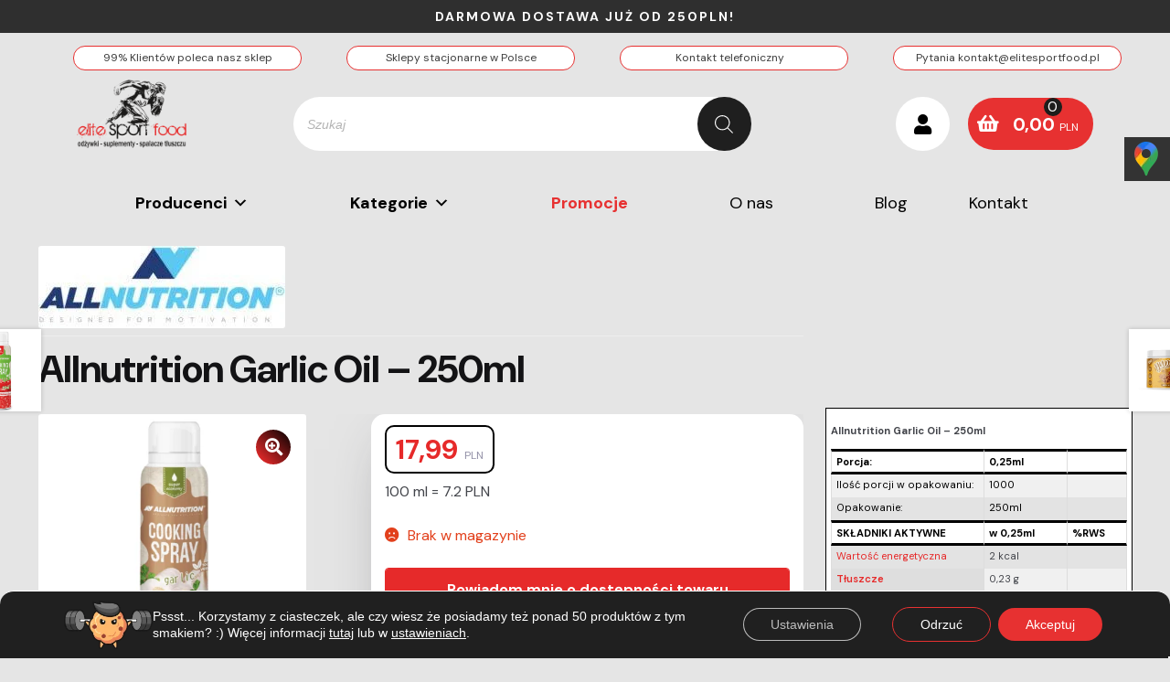

--- FILE ---
content_type: text/html
request_url: https://elitesportfood.pl/produkt/allnutrition-garlic-oil-250ml/
body_size: 56595
content:
<!doctype html>
<html lang="pl-PL">
<head>
<script src="https://apis.google.com/js/platform.js?onload=renderOptIn" async defer></script>
<script>
window.renderOptIn = function() {
window.gapi.load('surveyoptin', function() {
window.gapi.surveyoptin.render(
{
// REQUIRED FIELDS
"merchant_id": 349195384,
"order_id": "ORDER_ID",
"email": "CUSTOMER_EMAIL",
"delivery_country": "COUNTRY_CODE",
"estimated_delivery_date": "YYYY-MM-DD",
// OPTIONAL FIELDS
"products": [{"gtin":"GTIN1"}, {"gtin":"GTIN2"}]
});
});
}
</script>
<meta charset="UTF-8">
<meta name="viewport" content="width=device-width, initial-scale=1, maximum-scale=2.0">
<link rel="profile" href="http://gmpg.org/xfn/11">
<link rel="pingback" href="https://elitesportfood.pl/xmlrpc.php">
<meta name="facebook-domain-verification" content="megd0x9d0wdfy7owuj23f2umlc7wc1" />
<meta name='robots' content='index, follow, max-image-preview:large, max-snippet:-1, max-video-preview:-1' />
<style>img:is([sizes="auto" i], [sizes^="auto," i]) { contain-intrinsic-size: 3000px 1500px }</style>
<!-- This site is optimized with the Yoast SEO plugin v26.2 - https://yoast.com/wordpress/plugins/seo/ -->
<title>Allnutrition Garlic Oil - 250ml - EliteSportFood - odżywki, suplementy i spalacze tłuszczu!</title>
<meta name="description" content="EliteSportFood - odżywki, suplementy i spalacze tłuszczu! - Odżywki i suplementy diety dla uprawiających sport online i stacjonarnie w punktach Elite Sport Food w wielu miastach w Polsce." />
<link rel="canonical" href="https://elitesportfood.pl/produkt/allnutrition-garlic-oil-250ml/" />
<meta property="og:locale" content="pl_PL" />
<meta property="og:type" content="article" />
<meta property="og:title" content="Allnutrition Garlic Oil - 250ml - EliteSportFood - odżywki, suplementy i spalacze tłuszczu!" />
<meta property="og:description" content="EliteSportFood - odżywki, suplementy i spalacze tłuszczu! - Odżywki i suplementy diety dla uprawiających sport online i stacjonarnie w punktach Elite Sport Food w wielu miastach w Polsce." />
<meta property="og:url" content="https://elitesportfood.pl/produkt/allnutrition-garlic-oil-250ml/" />
<meta property="og:site_name" content="EliteSportFood - odżywki, suplementy i spalacze tłuszczu!" />
<meta property="article:publisher" content="https://www.facebook.com/elitesportfood" />
<meta property="article:modified_time" content="2024-12-20T09:10:49+00:00" />
<meta property="og:image" content="https://elitesportfood.pl/wp-content/uploads/2022/01/Allnutrition-Garlic-Oil-250ml.png" />
<meta property="og:image:width" content="1200" />
<meta property="og:image:height" content="1200" />
<meta property="og:image:type" content="image/png" />
<meta name="twitter:card" content="summary_large_image" />
<meta name="twitter:label1" content="Szacowany czas czytania" />
<meta name="twitter:data1" content="1 minuta" />
<script type="application/ld+json" class="yoast-schema-graph">{"@context":"https://schema.org","@graph":[{"@type":"WebPage","@id":"https://elitesportfood.pl/produkt/allnutrition-garlic-oil-250ml/","url":"https://elitesportfood.pl/produkt/allnutrition-garlic-oil-250ml/","name":"Allnutrition Garlic Oil - 250ml - EliteSportFood - odżywki, suplementy i spalacze tłuszczu!","isPartOf":{"@id":"https://elitesportfood.pl/#website"},"primaryImageOfPage":{"@id":"https://elitesportfood.pl/produkt/allnutrition-garlic-oil-250ml/#primaryimage"},"image":{"@id":"https://elitesportfood.pl/produkt/allnutrition-garlic-oil-250ml/#primaryimage"},"thumbnailUrl":"https://elitesportfood.pl/wp-content/uploads/2022/01/Allnutrition-Garlic-Oil-250ml.png","datePublished":"2022-01-22T12:46:42+00:00","dateModified":"2024-12-20T09:10:49+00:00","description":"EliteSportFood - odżywki, suplementy i spalacze tłuszczu! - Odżywki i suplementy diety dla uprawiających sport online i stacjonarnie w punktach Elite Sport Food w wielu miastach w Polsce.","breadcrumb":{"@id":"https://elitesportfood.pl/produkt/allnutrition-garlic-oil-250ml/#breadcrumb"},"inLanguage":"pl-PL","potentialAction":[{"@type":"ReadAction","target":["https://elitesportfood.pl/produkt/allnutrition-garlic-oil-250ml/"]}]},{"@type":"ImageObject","inLanguage":"pl-PL","@id":"https://elitesportfood.pl/produkt/allnutrition-garlic-oil-250ml/#primaryimage","url":"https://elitesportfood.pl/wp-content/uploads/2022/01/Allnutrition-Garlic-Oil-250ml.png","contentUrl":"https://elitesportfood.pl/wp-content/uploads/2022/01/Allnutrition-Garlic-Oil-250ml.png","width":1200,"height":1200,"caption":"Allnutrition Garlic Oil - 250ml"},{"@type":"BreadcrumbList","@id":"https://elitesportfood.pl/produkt/allnutrition-garlic-oil-250ml/#breadcrumb","itemListElement":[{"@type":"ListItem","position":1,"name":"Strona główna","item":"https://elitesportfood.pl/"},{"@type":"ListItem","position":2,"name":"Sklep","item":"https://elitesportfood.pl/sklep/"},{"@type":"ListItem","position":3,"name":"Allnutrition Garlic Oil &#8211; 250ml"}]},{"@type":"WebSite","@id":"https://elitesportfood.pl/#website","url":"https://elitesportfood.pl/","name":"EliteSportFood - odżywki, suplementy i spalacze tłuszczu!","description":"Odżywki - suplementy - spalacze tłuszczu - najlepsze produkty!","publisher":{"@id":"https://elitesportfood.pl/#organization"},"potentialAction":[{"@type":"SearchAction","target":{"@type":"EntryPoint","urlTemplate":"https://elitesportfood.pl/?s={search_term_string}"},"query-input":{"@type":"PropertyValueSpecification","valueRequired":true,"valueName":"search_term_string"}}],"inLanguage":"pl-PL"},{"@type":"Organization","@id":"https://elitesportfood.pl/#organization","name":"Elite Sport Food","url":"https://elitesportfood.pl/","logo":{"@type":"ImageObject","inLanguage":"pl-PL","@id":"https://elitesportfood.pl/#/schema/logo/image/","url":"https://elitesportfood.pl/wp-content/uploads/2020/04/logo-sklep-elitesportfood.png","contentUrl":"https://elitesportfood.pl/wp-content/uploads/2020/04/logo-sklep-elitesportfood.png","width":300,"height":232,"caption":"Elite Sport Food"},"image":{"@id":"https://elitesportfood.pl/#/schema/logo/image/"},"sameAs":["https://www.facebook.com/elitesportfood","https://www.instagram.com/elitesportfood/"]}]}</script>
<!-- / Yoast SEO plugin. -->
<link rel='dns-prefetch' href='//apis.google.com' />
<link rel="alternate" type="application/rss+xml" title="EliteSportFood - odżywki, suplementy i spalacze tłuszczu! &raquo; Kanał z wpisami" href="https://elitesportfood.pl/feed/" />
<link rel="alternate" type="application/rss+xml" title="EliteSportFood - odżywki, suplementy i spalacze tłuszczu! &raquo; Kanał z komentarzami" href="https://elitesportfood.pl/comments/feed/" />
<link rel="alternate" type="application/rss+xml" title="EliteSportFood - odżywki, suplementy i spalacze tłuszczu! &raquo; Allnutrition Garlic Oil &#8211; 250ml Kanał z komentarzami" href="https://elitesportfood.pl/produkt/allnutrition-garlic-oil-250ml/feed/" />
<!-- This site uses the Google Analytics by MonsterInsights plugin v9.9.0 - Using Analytics tracking - https://www.monsterinsights.com/ -->
<!-- Note: MonsterInsights is not currently configured on this site. The site owner needs to authenticate with Google Analytics in the MonsterInsights settings panel. -->
<!-- No tracking code set -->
<!-- / Google Analytics by MonsterInsights -->
<script>
window._wpemojiSettings = {"baseUrl":"https:\/\/s.w.org\/images\/core\/emoji\/16.0.1\/72x72\/","ext":".png","svgUrl":"https:\/\/s.w.org\/images\/core\/emoji\/16.0.1\/svg\/","svgExt":".svg","source":{"concatemoji":"https:\/\/elitesportfood.pl\/wp-includes\/js\/wp-emoji-release.min.js?ver=6.8.3"}};
/*! This file is auto-generated */
!function(s,n){var o,i,e;function c(e){try{var t={supportTests:e,timestamp:(new Date).valueOf()};sessionStorage.setItem(o,JSON.stringify(t))}catch(e){}}function p(e,t,n){e.clearRect(0,0,e.canvas.width,e.canvas.height),e.fillText(t,0,0);var t=new Uint32Array(e.getImageData(0,0,e.canvas.width,e.canvas.height).data),a=(e.clearRect(0,0,e.canvas.width,e.canvas.height),e.fillText(n,0,0),new Uint32Array(e.getImageData(0,0,e.canvas.width,e.canvas.height).data));return t.every(function(e,t){return e===a[t]})}function u(e,t){e.clearRect(0,0,e.canvas.width,e.canvas.height),e.fillText(t,0,0);for(var n=e.getImageData(16,16,1,1),a=0;a<n.data.length;a++)if(0!==n.data[a])return!1;return!0}function f(e,t,n,a){switch(t){case"flag":return n(e,"\ud83c\udff3\ufe0f\u200d\u26a7\ufe0f","\ud83c\udff3\ufe0f\u200b\u26a7\ufe0f")?!1:!n(e,"\ud83c\udde8\ud83c\uddf6","\ud83c\udde8\u200b\ud83c\uddf6")&&!n(e,"\ud83c\udff4\udb40\udc67\udb40\udc62\udb40\udc65\udb40\udc6e\udb40\udc67\udb40\udc7f","\ud83c\udff4\u200b\udb40\udc67\u200b\udb40\udc62\u200b\udb40\udc65\u200b\udb40\udc6e\u200b\udb40\udc67\u200b\udb40\udc7f");case"emoji":return!a(e,"\ud83e\udedf")}return!1}function g(e,t,n,a){var r="undefined"!=typeof WorkerGlobalScope&&self instanceof WorkerGlobalScope?new OffscreenCanvas(300,150):s.createElement("canvas"),o=r.getContext("2d",{willReadFrequently:!0}),i=(o.textBaseline="top",o.font="600 32px Arial",{});return e.forEach(function(e){i[e]=t(o,e,n,a)}),i}function t(e){var t=s.createElement("script");t.src=e,t.defer=!0,s.head.appendChild(t)}"undefined"!=typeof Promise&&(o="wpEmojiSettingsSupports",i=["flag","emoji"],n.supports={everything:!0,everythingExceptFlag:!0},e=new Promise(function(e){s.addEventListener("DOMContentLoaded",e,{once:!0})}),new Promise(function(t){var n=function(){try{var e=JSON.parse(sessionStorage.getItem(o));if("object"==typeof e&&"number"==typeof e.timestamp&&(new Date).valueOf()<e.timestamp+604800&&"object"==typeof e.supportTests)return e.supportTests}catch(e){}return null}();if(!n){if("undefined"!=typeof Worker&&"undefined"!=typeof OffscreenCanvas&&"undefined"!=typeof URL&&URL.createObjectURL&&"undefined"!=typeof Blob)try{var e="postMessage("+g.toString()+"("+[JSON.stringify(i),f.toString(),p.toString(),u.toString()].join(",")+"));",a=new Blob([e],{type:"text/javascript"}),r=new Worker(URL.createObjectURL(a),{name:"wpTestEmojiSupports"});return void(r.onmessage=function(e){c(n=e.data),r.terminate(),t(n)})}catch(e){}c(n=g(i,f,p,u))}t(n)}).then(function(e){for(var t in e)n.supports[t]=e[t],n.supports.everything=n.supports.everything&&n.supports[t],"flag"!==t&&(n.supports.everythingExceptFlag=n.supports.everythingExceptFlag&&n.supports[t]);n.supports.everythingExceptFlag=n.supports.everythingExceptFlag&&!n.supports.flag,n.DOMReady=!1,n.readyCallback=function(){n.DOMReady=!0}}).then(function(){return e}).then(function(){var e;n.supports.everything||(n.readyCallback(),(e=n.source||{}).concatemoji?t(e.concatemoji):e.wpemoji&&e.twemoji&&(t(e.twemoji),t(e.wpemoji)))}))}((window,document),window._wpemojiSettings);
</script>
<!-- <link rel='stylesheet' id='berocket_mm_quantity_style-css' href='https://elitesportfood.pl/wp-content/plugins/minmax-quantity-for-woocommerce/css/shop.css?ver=1.3.8.2' media='all' /> -->
<!-- <link rel='stylesheet' id='wp-components-css' href='https://elitesportfood.pl/wp-includes/css/dist/components/style.min.css?ver=6.8.3' media='all' /> -->
<!-- <link rel='stylesheet' id='woocommerce-dhl-blocks-integration-frontend-css' href='https://elitesportfood.pl/wp-content/plugins/woocommerce-dhl/build/point-selection-block-frontend.css?ver=1761067330' media='all' /> -->
<!-- <link rel='stylesheet' id='woocommerce-dhl-blocks-integration-editor-css' href='https://elitesportfood.pl/wp-content/plugins/woocommerce-dhl/build/point-selection-block.css?ver=1761067330' media='all' /> -->
<!-- <link rel='stylesheet' id='woocommerce-dpd-blocks-integration-frontend-css' href='https://elitesportfood.pl/wp-content/plugins/woocommerce-dpd/build/point-selection-block-frontend.css?ver=1761067337' media='all' /> -->
<!-- <link rel='stylesheet' id='woocommerce-dpd-blocks-integration-editor-css' href='https://elitesportfood.pl/wp-content/plugins/woocommerce-dpd/build/point-selection-block.css?ver=1761067337' media='all' /> -->
<!-- <link rel='stylesheet' id='woocommerce-paczkomaty-inpost-blocks-integration-frontend-css' href='https://elitesportfood.pl/wp-content/plugins/woocommerce-paczkomaty-inpost/build/point-selection-block-frontend.css?ver=1761068470' media='all' /> -->
<!-- <link rel='stylesheet' id='woocommerce-paczkomaty-inpost-blocks-integration-editor-css' href='https://elitesportfood.pl/wp-content/plugins/woocommerce-paczkomaty-inpost/build/point-selection-block.css?ver=1761068470' media='all' /> -->
<!-- <link rel='stylesheet' id='dashicons-css' href='https://elitesportfood.pl/wp-includes/css/dashicons.min.css?ver=6.8.3' media='all' /> -->
<!-- <link rel='stylesheet' id='elusive-css' href='https://elitesportfood.pl/wp-content/plugins/menu-icons/vendor/codeinwp/icon-picker/css/types/elusive.min.css?ver=2.0' media='all' /> -->
<!-- <link rel='stylesheet' id='menu-icon-font-awesome-css' href='https://elitesportfood.pl/wp-content/plugins/menu-icons/css/fontawesome/css/all.min.css?ver=5.15.4' media='all' /> -->
<!-- <link rel='stylesheet' id='foundation-icons-css' href='https://elitesportfood.pl/wp-content/plugins/menu-icons/vendor/codeinwp/icon-picker/css/types/foundation-icons.min.css?ver=3.0' media='all' /> -->
<!-- <link rel='stylesheet' id='genericons-css' href='https://elitesportfood.pl/wp-content/plugins/menu-icons/vendor/codeinwp/icon-picker/css/types/genericons.min.css?ver=3.4' media='all' /> -->
<!-- <link rel='stylesheet' id='menu-icons-extra-css' href='https://elitesportfood.pl/wp-content/plugins/menu-icons/css/extra.min.css?ver=0.13.19' media='all' /> -->
<link rel="stylesheet" type="text/css" href="//elitesportfood.pl/wp-content/cache/wpfc-minified/kmqvd740/lzgh.css" media="all"/>
<style id='wp-emoji-styles-inline-css'>
img.wp-smiley, img.emoji {
display: inline !important;
border: none !important;
box-shadow: none !important;
height: 1em !important;
width: 1em !important;
margin: 0 0.07em !important;
vertical-align: -0.1em !important;
background: none !important;
padding: 0 !important;
}
</style>
<!-- <link rel='stylesheet' id='wp-block-library-css' href='https://elitesportfood.pl/wp-includes/css/dist/block-library/style.min.css?ver=6.8.3' media='all' /> -->
<link rel="stylesheet" type="text/css" href="//elitesportfood.pl/wp-content/cache/wpfc-minified/2xzoxl7s/lzgh.css" media="all"/>
<style id='wp-block-library-theme-inline-css'>
.wp-block-audio :where(figcaption){color:#555;font-size:13px;text-align:center}.is-dark-theme .wp-block-audio :where(figcaption){color:#ffffffa6}.wp-block-audio{margin:0 0 1em}.wp-block-code{border:1px solid #ccc;border-radius:4px;font-family:Menlo,Consolas,monaco,monospace;padding:.8em 1em}.wp-block-embed :where(figcaption){color:#555;font-size:13px;text-align:center}.is-dark-theme .wp-block-embed :where(figcaption){color:#ffffffa6}.wp-block-embed{margin:0 0 1em}.blocks-gallery-caption{color:#555;font-size:13px;text-align:center}.is-dark-theme .blocks-gallery-caption{color:#ffffffa6}:root :where(.wp-block-image figcaption){color:#555;font-size:13px;text-align:center}.is-dark-theme :root :where(.wp-block-image figcaption){color:#ffffffa6}.wp-block-image{margin:0 0 1em}.wp-block-pullquote{border-bottom:4px solid;border-top:4px solid;color:currentColor;margin-bottom:1.75em}.wp-block-pullquote cite,.wp-block-pullquote footer,.wp-block-pullquote__citation{color:currentColor;font-size:.8125em;font-style:normal;text-transform:uppercase}.wp-block-quote{border-left:.25em solid;margin:0 0 1.75em;padding-left:1em}.wp-block-quote cite,.wp-block-quote footer{color:currentColor;font-size:.8125em;font-style:normal;position:relative}.wp-block-quote:where(.has-text-align-right){border-left:none;border-right:.25em solid;padding-left:0;padding-right:1em}.wp-block-quote:where(.has-text-align-center){border:none;padding-left:0}.wp-block-quote.is-large,.wp-block-quote.is-style-large,.wp-block-quote:where(.is-style-plain){border:none}.wp-block-search .wp-block-search__label{font-weight:700}.wp-block-search__button{border:1px solid #ccc;padding:.375em .625em}:where(.wp-block-group.has-background){padding:1.25em 2.375em}.wp-block-separator.has-css-opacity{opacity:.4}.wp-block-separator{border:none;border-bottom:2px solid;margin-left:auto;margin-right:auto}.wp-block-separator.has-alpha-channel-opacity{opacity:1}.wp-block-separator:not(.is-style-wide):not(.is-style-dots){width:100px}.wp-block-separator.has-background:not(.is-style-dots){border-bottom:none;height:1px}.wp-block-separator.has-background:not(.is-style-wide):not(.is-style-dots){height:2px}.wp-block-table{margin:0 0 1em}.wp-block-table td,.wp-block-table th{word-break:normal}.wp-block-table :where(figcaption){color:#555;font-size:13px;text-align:center}.is-dark-theme .wp-block-table :where(figcaption){color:#ffffffa6}.wp-block-video :where(figcaption){color:#555;font-size:13px;text-align:center}.is-dark-theme .wp-block-video :where(figcaption){color:#ffffffa6}.wp-block-video{margin:0 0 1em}:root :where(.wp-block-template-part.has-background){margin-bottom:0;margin-top:0;padding:1.25em 2.375em}
</style>
<style id='classic-theme-styles-inline-css'>
/*! This file is auto-generated */
.wp-block-button__link{color:#fff;background-color:#32373c;border-radius:9999px;box-shadow:none;text-decoration:none;padding:calc(.667em + 2px) calc(1.333em + 2px);font-size:1.125em}.wp-block-file__button{background:#32373c;color:#fff;text-decoration:none}
</style>
<!-- <link rel='stylesheet' id='storefront-gutenberg-blocks-css' href='https://elitesportfood.pl/wp-content/themes/storefront/assets/css/base/gutenberg-blocks.css?ver=4.6.1' media='all' /> -->
<link rel="stylesheet" type="text/css" href="//elitesportfood.pl/wp-content/cache/wpfc-minified/esfs8s81/lzgh.css" media="all"/>
<style id='storefront-gutenberg-blocks-inline-css'>
.wp-block-button__link:not(.has-text-color) {
color: #ffffff;
}
.wp-block-button__link:not(.has-text-color):hover,
.wp-block-button__link:not(.has-text-color):focus,
.wp-block-button__link:not(.has-text-color):active {
color: #ffffff;
}
.wp-block-button__link:not(.has-background) {
background-color: #ffffff;
}
.wp-block-button__link:not(.has-background):hover,
.wp-block-button__link:not(.has-background):focus,
.wp-block-button__link:not(.has-background):active {
border-color: #e6e6e6;
background-color: #e6e6e6;
}
.wc-block-grid__products .wc-block-grid__product .wp-block-button__link {
background-color: #ffffff;
border-color: #ffffff;
color: #ffffff;
}
.wp-block-quote footer,
.wp-block-quote cite,
.wp-block-quote__citation {
color: #000000;
}
.wp-block-pullquote cite,
.wp-block-pullquote footer,
.wp-block-pullquote__citation {
color: #000000;
}
.wp-block-image figcaption {
color: #000000;
}
.wp-block-separator.is-style-dots::before {
color: #000000;
}
.wp-block-file a.wp-block-file__button {
color: #ffffff;
background-color: #ffffff;
border-color: #ffffff;
}
.wp-block-file a.wp-block-file__button:hover,
.wp-block-file a.wp-block-file__button:focus,
.wp-block-file a.wp-block-file__button:active {
color: #ffffff;
background-color: #e6e6e6;
}
.wp-block-code,
.wp-block-preformatted pre {
color: #000000;
}
.wp-block-table:not( .has-background ):not( .is-style-stripes ) tbody tr:nth-child(2n) td {
background-color: #e3e3e3;
}
.wp-block-cover .wp-block-cover__inner-container h1:not(.has-text-color),
.wp-block-cover .wp-block-cover__inner-container h2:not(.has-text-color),
.wp-block-cover .wp-block-cover__inner-container h3:not(.has-text-color),
.wp-block-cover .wp-block-cover__inner-container h4:not(.has-text-color),
.wp-block-cover .wp-block-cover__inner-container h5:not(.has-text-color),
.wp-block-cover .wp-block-cover__inner-container h6:not(.has-text-color) {
color: #000000;
}
.wc-block-components-price-slider__range-input-progress,
.rtl .wc-block-components-price-slider__range-input-progress {
--range-color: #0a0101;
}
/* Target only IE11 */
@media all and (-ms-high-contrast: none), (-ms-high-contrast: active) {
.wc-block-components-price-slider__range-input-progress {
background: #0a0101;
}
}
.wc-block-components-button:not(.is-link) {
background-color: #e62a2a;
color: #ffffff;
}
.wc-block-components-button:not(.is-link):hover,
.wc-block-components-button:not(.is-link):focus,
.wc-block-components-button:not(.is-link):active {
background-color: #cd1111;
color: #ffffff;
}
.wc-block-components-button:not(.is-link):disabled {
background-color: #e62a2a;
color: #ffffff;
}
.wc-block-cart__submit-container {
background-color: #e5e5e5;
}
.wc-block-cart__submit-container::before {
color: rgba(194,194,194,0.5);
}
.wc-block-components-order-summary-item__quantity {
background-color: #e5e5e5;
border-color: #000000;
box-shadow: 0 0 0 2px #e5e5e5;
color: #000000;
}
</style>
<style id='global-styles-inline-css'>
:root{--wp--preset--aspect-ratio--square: 1;--wp--preset--aspect-ratio--4-3: 4/3;--wp--preset--aspect-ratio--3-4: 3/4;--wp--preset--aspect-ratio--3-2: 3/2;--wp--preset--aspect-ratio--2-3: 2/3;--wp--preset--aspect-ratio--16-9: 16/9;--wp--preset--aspect-ratio--9-16: 9/16;--wp--preset--color--black: #000000;--wp--preset--color--cyan-bluish-gray: #abb8c3;--wp--preset--color--white: #ffffff;--wp--preset--color--pale-pink: #f78da7;--wp--preset--color--vivid-red: #cf2e2e;--wp--preset--color--luminous-vivid-orange: #ff6900;--wp--preset--color--luminous-vivid-amber: #fcb900;--wp--preset--color--light-green-cyan: #7bdcb5;--wp--preset--color--vivid-green-cyan: #00d084;--wp--preset--color--pale-cyan-blue: #8ed1fc;--wp--preset--color--vivid-cyan-blue: #0693e3;--wp--preset--color--vivid-purple: #9b51e0;--wp--preset--gradient--vivid-cyan-blue-to-vivid-purple: linear-gradient(135deg,rgba(6,147,227,1) 0%,rgb(155,81,224) 100%);--wp--preset--gradient--light-green-cyan-to-vivid-green-cyan: linear-gradient(135deg,rgb(122,220,180) 0%,rgb(0,208,130) 100%);--wp--preset--gradient--luminous-vivid-amber-to-luminous-vivid-orange: linear-gradient(135deg,rgba(252,185,0,1) 0%,rgba(255,105,0,1) 100%);--wp--preset--gradient--luminous-vivid-orange-to-vivid-red: linear-gradient(135deg,rgba(255,105,0,1) 0%,rgb(207,46,46) 100%);--wp--preset--gradient--very-light-gray-to-cyan-bluish-gray: linear-gradient(135deg,rgb(238,238,238) 0%,rgb(169,184,195) 100%);--wp--preset--gradient--cool-to-warm-spectrum: linear-gradient(135deg,rgb(74,234,220) 0%,rgb(151,120,209) 20%,rgb(207,42,186) 40%,rgb(238,44,130) 60%,rgb(251,105,98) 80%,rgb(254,248,76) 100%);--wp--preset--gradient--blush-light-purple: linear-gradient(135deg,rgb(255,206,236) 0%,rgb(152,150,240) 100%);--wp--preset--gradient--blush-bordeaux: linear-gradient(135deg,rgb(254,205,165) 0%,rgb(254,45,45) 50%,rgb(107,0,62) 100%);--wp--preset--gradient--luminous-dusk: linear-gradient(135deg,rgb(255,203,112) 0%,rgb(199,81,192) 50%,rgb(65,88,208) 100%);--wp--preset--gradient--pale-ocean: linear-gradient(135deg,rgb(255,245,203) 0%,rgb(182,227,212) 50%,rgb(51,167,181) 100%);--wp--preset--gradient--electric-grass: linear-gradient(135deg,rgb(202,248,128) 0%,rgb(113,206,126) 100%);--wp--preset--gradient--midnight: linear-gradient(135deg,rgb(2,3,129) 0%,rgb(40,116,252) 100%);--wp--preset--font-size--small: 14px;--wp--preset--font-size--medium: 23px;--wp--preset--font-size--large: 26px;--wp--preset--font-size--x-large: 42px;--wp--preset--font-size--normal: 16px;--wp--preset--font-size--huge: 37px;--wp--preset--spacing--20: 0.44rem;--wp--preset--spacing--30: 0.67rem;--wp--preset--spacing--40: 1rem;--wp--preset--spacing--50: 1.5rem;--wp--preset--spacing--60: 2.25rem;--wp--preset--spacing--70: 3.38rem;--wp--preset--spacing--80: 5.06rem;--wp--preset--shadow--natural: 6px 6px 9px rgba(0, 0, 0, 0.2);--wp--preset--shadow--deep: 12px 12px 50px rgba(0, 0, 0, 0.4);--wp--preset--shadow--sharp: 6px 6px 0px rgba(0, 0, 0, 0.2);--wp--preset--shadow--outlined: 6px 6px 0px -3px rgba(255, 255, 255, 1), 6px 6px rgba(0, 0, 0, 1);--wp--preset--shadow--crisp: 6px 6px 0px rgba(0, 0, 0, 1);}:root :where(.is-layout-flow) > :first-child{margin-block-start: 0;}:root :where(.is-layout-flow) > :last-child{margin-block-end: 0;}:root :where(.is-layout-flow) > *{margin-block-start: 24px;margin-block-end: 0;}:root :where(.is-layout-constrained) > :first-child{margin-block-start: 0;}:root :where(.is-layout-constrained) > :last-child{margin-block-end: 0;}:root :where(.is-layout-constrained) > *{margin-block-start: 24px;margin-block-end: 0;}:root :where(.is-layout-flex){gap: 24px;}:root :where(.is-layout-grid){gap: 24px;}body .is-layout-flex{display: flex;}.is-layout-flex{flex-wrap: wrap;align-items: center;}.is-layout-flex > :is(*, div){margin: 0;}body .is-layout-grid{display: grid;}.is-layout-grid > :is(*, div){margin: 0;}.has-black-color{color: var(--wp--preset--color--black) !important;}.has-cyan-bluish-gray-color{color: var(--wp--preset--color--cyan-bluish-gray) !important;}.has-white-color{color: var(--wp--preset--color--white) !important;}.has-pale-pink-color{color: var(--wp--preset--color--pale-pink) !important;}.has-vivid-red-color{color: var(--wp--preset--color--vivid-red) !important;}.has-luminous-vivid-orange-color{color: var(--wp--preset--color--luminous-vivid-orange) !important;}.has-luminous-vivid-amber-color{color: var(--wp--preset--color--luminous-vivid-amber) !important;}.has-light-green-cyan-color{color: var(--wp--preset--color--light-green-cyan) !important;}.has-vivid-green-cyan-color{color: var(--wp--preset--color--vivid-green-cyan) !important;}.has-pale-cyan-blue-color{color: var(--wp--preset--color--pale-cyan-blue) !important;}.has-vivid-cyan-blue-color{color: var(--wp--preset--color--vivid-cyan-blue) !important;}.has-vivid-purple-color{color: var(--wp--preset--color--vivid-purple) !important;}.has-black-background-color{background-color: var(--wp--preset--color--black) !important;}.has-cyan-bluish-gray-background-color{background-color: var(--wp--preset--color--cyan-bluish-gray) !important;}.has-white-background-color{background-color: var(--wp--preset--color--white) !important;}.has-pale-pink-background-color{background-color: var(--wp--preset--color--pale-pink) !important;}.has-vivid-red-background-color{background-color: var(--wp--preset--color--vivid-red) !important;}.has-luminous-vivid-orange-background-color{background-color: var(--wp--preset--color--luminous-vivid-orange) !important;}.has-luminous-vivid-amber-background-color{background-color: var(--wp--preset--color--luminous-vivid-amber) !important;}.has-light-green-cyan-background-color{background-color: var(--wp--preset--color--light-green-cyan) !important;}.has-vivid-green-cyan-background-color{background-color: var(--wp--preset--color--vivid-green-cyan) !important;}.has-pale-cyan-blue-background-color{background-color: var(--wp--preset--color--pale-cyan-blue) !important;}.has-vivid-cyan-blue-background-color{background-color: var(--wp--preset--color--vivid-cyan-blue) !important;}.has-vivid-purple-background-color{background-color: var(--wp--preset--color--vivid-purple) !important;}.has-black-border-color{border-color: var(--wp--preset--color--black) !important;}.has-cyan-bluish-gray-border-color{border-color: var(--wp--preset--color--cyan-bluish-gray) !important;}.has-white-border-color{border-color: var(--wp--preset--color--white) !important;}.has-pale-pink-border-color{border-color: var(--wp--preset--color--pale-pink) !important;}.has-vivid-red-border-color{border-color: var(--wp--preset--color--vivid-red) !important;}.has-luminous-vivid-orange-border-color{border-color: var(--wp--preset--color--luminous-vivid-orange) !important;}.has-luminous-vivid-amber-border-color{border-color: var(--wp--preset--color--luminous-vivid-amber) !important;}.has-light-green-cyan-border-color{border-color: var(--wp--preset--color--light-green-cyan) !important;}.has-vivid-green-cyan-border-color{border-color: var(--wp--preset--color--vivid-green-cyan) !important;}.has-pale-cyan-blue-border-color{border-color: var(--wp--preset--color--pale-cyan-blue) !important;}.has-vivid-cyan-blue-border-color{border-color: var(--wp--preset--color--vivid-cyan-blue) !important;}.has-vivid-purple-border-color{border-color: var(--wp--preset--color--vivid-purple) !important;}.has-vivid-cyan-blue-to-vivid-purple-gradient-background{background: var(--wp--preset--gradient--vivid-cyan-blue-to-vivid-purple) !important;}.has-light-green-cyan-to-vivid-green-cyan-gradient-background{background: var(--wp--preset--gradient--light-green-cyan-to-vivid-green-cyan) !important;}.has-luminous-vivid-amber-to-luminous-vivid-orange-gradient-background{background: var(--wp--preset--gradient--luminous-vivid-amber-to-luminous-vivid-orange) !important;}.has-luminous-vivid-orange-to-vivid-red-gradient-background{background: var(--wp--preset--gradient--luminous-vivid-orange-to-vivid-red) !important;}.has-very-light-gray-to-cyan-bluish-gray-gradient-background{background: var(--wp--preset--gradient--very-light-gray-to-cyan-bluish-gray) !important;}.has-cool-to-warm-spectrum-gradient-background{background: var(--wp--preset--gradient--cool-to-warm-spectrum) !important;}.has-blush-light-purple-gradient-background{background: var(--wp--preset--gradient--blush-light-purple) !important;}.has-blush-bordeaux-gradient-background{background: var(--wp--preset--gradient--blush-bordeaux) !important;}.has-luminous-dusk-gradient-background{background: var(--wp--preset--gradient--luminous-dusk) !important;}.has-pale-ocean-gradient-background{background: var(--wp--preset--gradient--pale-ocean) !important;}.has-electric-grass-gradient-background{background: var(--wp--preset--gradient--electric-grass) !important;}.has-midnight-gradient-background{background: var(--wp--preset--gradient--midnight) !important;}.has-small-font-size{font-size: var(--wp--preset--font-size--small) !important;}.has-medium-font-size{font-size: var(--wp--preset--font-size--medium) !important;}.has-large-font-size{font-size: var(--wp--preset--font-size--large) !important;}.has-x-large-font-size{font-size: var(--wp--preset--font-size--x-large) !important;}
:root :where(.wp-block-pullquote){font-size: 1.5em;line-height: 1.6;}
</style>
<!-- <link rel='stylesheet' id='inf-font-awesome-css' href='https://elitesportfood.pl/wp-content/plugins/blog-designer-pack/assets/css/font-awesome.min.css?ver=4.0.6' media='all' /> -->
<!-- <link rel='stylesheet' id='owl-carousel-css' href='https://elitesportfood.pl/wp-content/plugins/blog-designer-pack/assets/css/owl.carousel.min.css?ver=4.0.6' media='all' /> -->
<!-- <link rel='stylesheet' id='bdpp-public-style-css' href='https://elitesportfood.pl/wp-content/plugins/blog-designer-pack/assets/css/bdpp-public.min.css?ver=4.0.6' media='all' /> -->
<link rel="stylesheet" type="text/css" href="//elitesportfood.pl/wp-content/cache/wpfc-minified/7mp8sz54/lzgh.css" media="all"/>
<style id='age-gate-custom-inline-css'>
:root{--ag-background-color: rgba(0,0,0,1);--ag-background-image-position: center center;--ag-background-image-opacity: 1;--ag-form-background: rgba(255,255,255,1);--ag-text-color: #000000;--ag-blur: 5px;}
</style>
<!-- <link rel='stylesheet' id='age-gate-css' href='https://elitesportfood.pl/wp-content/plugins/age-gate/dist/main.css?ver=3.7.1' media='all' /> -->
<link rel="stylesheet" type="text/css" href="//elitesportfood.pl/wp-content/cache/wpfc-minified/k1npln37/lzgh.css" media="all"/>
<style id='age-gate-options-inline-css'>
:root{--ag-background-color: rgba(0,0,0,1);--ag-background-image-position: center center;--ag-background-image-opacity: 1;--ag-form-background: rgba(255,255,255,1);--ag-text-color: #000000;--ag-blur: 5px;}
</style>
<!-- <link rel='stylesheet' id='nasztuki-public-css' href='https://elitesportfood.pl/wp-content/plugins/nasztuki/public/nasztuki-public.css?ver=6.8.3' media='all' /> -->
<!-- <link rel='stylesheet' id='widgetopts-styles-css' href='https://elitesportfood.pl/wp-content/plugins/widget-options/assets/css/widget-options.css?ver=4.1.2' media='all' /> -->
<!-- <link rel='stylesheet' id='photoswipe-css' href='https://elitesportfood.pl/wp-content/plugins/woocommerce/assets/css/photoswipe/photoswipe.min.css?ver=10.2.2' media='all' /> -->
<!-- <link rel='stylesheet' id='photoswipe-default-skin-css' href='https://elitesportfood.pl/wp-content/plugins/woocommerce/assets/css/photoswipe/default-skin/default-skin.min.css?ver=10.2.2' media='all' /> -->
<link rel="stylesheet" type="text/css" href="//elitesportfood.pl/wp-content/cache/wpfc-minified/2p5is4oa/lzoq.css" media="all"/>
<style id='woocommerce-inline-inline-css'>
.woocommerce form .form-row .required { visibility: visible; }
</style>
<!-- <link rel='stylesheet' id='megamenu-css' href='https://elitesportfood.pl/wp-content/uploads/maxmegamenu/style.css?ver=bdb819' media='all' /> -->
<!-- <link rel='stylesheet' id='wooac-feather-css' href='https://elitesportfood.pl/wp-content/plugins/woo-added-to-cart-notification/assets/libs/feather/feather.css?ver=6.8.3' media='all' /> -->
<!-- <link rel='stylesheet' id='magnific-popup-css' href='https://elitesportfood.pl/wp-content/plugins/woo-added-to-cart-notification/assets/libs/magnific-popup/magnific-popup.css?ver=6.8.3' media='all' /> -->
<!-- <link rel='stylesheet' id='wooac-frontend-css' href='https://elitesportfood.pl/wp-content/plugins/woo-added-to-cart-notification/assets/css/frontend.css?ver=3.1.6' media='all' /> -->
<!-- <link rel='stylesheet' id='brands-styles-css' href='https://elitesportfood.pl/wp-content/plugins/woocommerce/assets/css/brands.css?ver=10.2.2' media='all' /> -->
<!-- <link rel='stylesheet' id='woosb-frontend-css' href='https://elitesportfood.pl/wp-content/plugins/woo-product-bundle-premium/assets/css/frontend.css?ver=6.3.1' media='all' /> -->
<!-- <link rel='stylesheet' id='dgwt-wcas-style-css' href='https://elitesportfood.pl/wp-content/plugins/ajax-search-for-woocommerce/assets/css/style.min.css?ver=1.31.0' media='all' /> -->
<!-- <link rel='stylesheet' id='storefront-style-css' href='https://elitesportfood.pl/wp-content/themes/storefront/style.css?ver=4.6.1' media='all' /> -->
<link rel="stylesheet" type="text/css" href="//elitesportfood.pl/wp-content/cache/wpfc-minified/ftu2bwqn/lzgh.css" media="all"/>
<style id='storefront-style-inline-css'>
.main-navigation ul li a,
.site-title a,
ul.menu li a,
.site-branding h1 a,
button.menu-toggle,
button.menu-toggle:hover,
.handheld-navigation .dropdown-toggle {
color: #000000;
}
button.menu-toggle,
button.menu-toggle:hover {
border-color: #000000;
}
.main-navigation ul li a:hover,
.main-navigation ul li:hover > a,
.site-title a:hover,
.site-header ul.menu li.current-menu-item > a {
color: #414141;
}
table:not( .has-background ) th {
background-color: #dedede;
}
table:not( .has-background ) tbody td {
background-color: #e3e3e3;
}
table:not( .has-background ) tbody tr:nth-child(2n) td,
fieldset,
fieldset legend {
background-color: #e1e1e1;
}
.site-header,
.secondary-navigation ul ul,
.main-navigation ul.menu > li.menu-item-has-children:after,
.secondary-navigation ul.menu ul,
.storefront-handheld-footer-bar,
.storefront-handheld-footer-bar ul li > a,
.storefront-handheld-footer-bar ul li.search .site-search,
button.menu-toggle,
button.menu-toggle:hover {
background-color: #ffffff;
}
p.site-description,
.site-header,
.storefront-handheld-footer-bar {
color: #000000;
}
button.menu-toggle:after,
button.menu-toggle:before,
button.menu-toggle span:before {
background-color: #000000;
}
h1, h2, h3, h4, h5, h6, .wc-block-grid__product-title {
color: #000000;
}
.widget h1 {
border-bottom-color: #000000;
}
body,
.secondary-navigation a {
color: #000000;
}
.widget-area .widget a,
.hentry .entry-header .posted-on a,
.hentry .entry-header .post-author a,
.hentry .entry-header .post-comments a,
.hentry .entry-header .byline a {
color: #050505;
}
a {
color: #0a0101;
}
a:focus,
button:focus,
.button.alt:focus,
input:focus,
textarea:focus,
input[type="button"]:focus,
input[type="reset"]:focus,
input[type="submit"]:focus,
input[type="email"]:focus,
input[type="tel"]:focus,
input[type="url"]:focus,
input[type="password"]:focus,
input[type="search"]:focus {
outline-color: #0a0101;
}
button, input[type="button"], input[type="reset"], input[type="submit"], .button, .widget a.button {
background-color: #ffffff;
border-color: #ffffff;
color: #ffffff;
}
button:hover, input[type="button"]:hover, input[type="reset"]:hover, input[type="submit"]:hover, .button:hover, .widget a.button:hover {
background-color: #e6e6e6;
border-color: #e6e6e6;
color: #ffffff;
}
button.alt, input[type="button"].alt, input[type="reset"].alt, input[type="submit"].alt, .button.alt, .widget-area .widget a.button.alt {
background-color: #e62a2a;
border-color: #e62a2a;
color: #ffffff;
}
button.alt:hover, input[type="button"].alt:hover, input[type="reset"].alt:hover, input[type="submit"].alt:hover, .button.alt:hover, .widget-area .widget a.button.alt:hover {
background-color: #cd1111;
border-color: #cd1111;
color: #ffffff;
}
.pagination .page-numbers li .page-numbers.current {
background-color: #cccccc;
color: #000000;
}
#comments .comment-list .comment-content .comment-text {
background-color: #dedede;
}
.site-footer {
background-color: #000000;
color: #ffffff;
}
.site-footer a:not(.button):not(.components-button) {
color: #ffffff;
}
.site-footer .storefront-handheld-footer-bar a:not(.button):not(.components-button) {
color: #000000;
}
.site-footer h1, .site-footer h2, .site-footer h3, .site-footer h4, .site-footer h5, .site-footer h6, .site-footer .widget .widget-title, .site-footer .widget .widgettitle {
color: #ffffff;
}
.page-template-template-homepage.has-post-thumbnail .type-page.has-post-thumbnail .entry-title {
color: #000000;
}
.page-template-template-homepage.has-post-thumbnail .type-page.has-post-thumbnail .entry-content {
color: #000000;
}
@media screen and ( min-width: 768px ) {
.secondary-navigation ul.menu a:hover {
color: #191919;
}
.secondary-navigation ul.menu a {
color: #000000;
}
.main-navigation ul.menu ul.sub-menu,
.main-navigation ul.nav-menu ul.children {
background-color: #f0f0f0;
}
.site-header {
border-bottom-color: #f0f0f0;
}
}
</style>
<!-- <link rel='stylesheet' id='storefront-icons-css' href='https://elitesportfood.pl/wp-content/themes/storefront/assets/css/base/icons.css?ver=4.6.1' media='all' /> -->
<!-- <link rel='stylesheet' id='pwb-styles-frontend-css' href='https://elitesportfood.pl/wp-content/plugins/perfect-woocommerce-brands/build/frontend/css/style.css?ver=3.6.3' media='all' /> -->
<!-- <link rel='stylesheet' id='flexible-shipping-free-shipping-css' href='https://elitesportfood.pl/wp-content/plugins/flexible-shipping/assets/dist/css/free-shipping.css?ver=6.4.0.2' media='all' /> -->
<!-- <link rel='stylesheet' id='newsletter-css' href='https://elitesportfood.pl/wp-content/plugins/newsletter/style.css?ver=9.0.5' media='all' /> -->
<!-- <link rel='stylesheet' id='parent-theme-css' href='https://elitesportfood.pl/wp-content/themes/storefront/style.css?ver=6.8.3' media='all' /> -->
<!-- <link rel='stylesheet' id='owl-carousel-min-css-css' href='https://elitesportfood.pl/wp-content/themes/vertesel-child/inc/owl/owl.carousel.min.css?ver=6.8.3' media='all' /> -->
<!-- <link rel='stylesheet' id='owl-theme-min-css-css' href='https://elitesportfood.pl/wp-content/themes/vertesel-child/inc/owl/owl.theme.default.min.css?ver=6.8.3' media='all' /> -->
<!-- <link rel='stylesheet' id='child-style-css' href='https://elitesportfood.pl/wp-content/themes/vertesel-child/style.css?ver=1.0.5' media='all' /> -->
<!-- <link rel='stylesheet' id='storefront-woocommerce-style-css' href='https://elitesportfood.pl/wp-content/themes/storefront/assets/css/woocommerce/woocommerce.css?ver=4.6.1' media='all' /> -->
<link rel="stylesheet" type="text/css" href="//elitesportfood.pl/wp-content/cache/wpfc-minified/jp758xph/lzgh.css" media="all"/>
<style id='storefront-woocommerce-style-inline-css'>
@font-face {
font-family: star;
src: url(https://elitesportfood.pl/wp-content/plugins/woocommerce/assets/fonts/star.eot);
src:
url(https://elitesportfood.pl/wp-content/plugins/woocommerce/assets/fonts/star.eot?#iefix) format("embedded-opentype"),
url(https://elitesportfood.pl/wp-content/plugins/woocommerce/assets/fonts/star.woff) format("woff"),
url(https://elitesportfood.pl/wp-content/plugins/woocommerce/assets/fonts/star.ttf) format("truetype"),
url(https://elitesportfood.pl/wp-content/plugins/woocommerce/assets/fonts/star.svg#star) format("svg");
font-weight: 400;
font-style: normal;
}
@font-face {
font-family: WooCommerce;
src: url(https://elitesportfood.pl/wp-content/plugins/woocommerce/assets/fonts/WooCommerce.eot);
src:
url(https://elitesportfood.pl/wp-content/plugins/woocommerce/assets/fonts/WooCommerce.eot?#iefix) format("embedded-opentype"),
url(https://elitesportfood.pl/wp-content/plugins/woocommerce/assets/fonts/WooCommerce.woff) format("woff"),
url(https://elitesportfood.pl/wp-content/plugins/woocommerce/assets/fonts/WooCommerce.ttf) format("truetype"),
url(https://elitesportfood.pl/wp-content/plugins/woocommerce/assets/fonts/WooCommerce.svg#WooCommerce) format("svg");
font-weight: 400;
font-style: normal;
}
a.cart-contents,
.site-header-cart .widget_shopping_cart a {
color: #000000;
}
a.cart-contents:hover,
.site-header-cart .widget_shopping_cart a:hover,
.site-header-cart:hover > li > a {
color: #414141;
}
table.cart td.product-remove,
table.cart td.actions {
border-top-color: #e5e5e5;
}
.storefront-handheld-footer-bar ul li.cart .count {
background-color: #000000;
color: #ffffff;
border-color: #ffffff;
}
.woocommerce-tabs ul.tabs li.active a,
ul.products li.product .price,
.onsale,
.wc-block-grid__product-onsale,
.widget_search form:before,
.widget_product_search form:before {
color: #000000;
}
.woocommerce-breadcrumb a,
a.woocommerce-review-link,
.product_meta a {
color: #050505;
}
.wc-block-grid__product-onsale,
.onsale {
border-color: #000000;
}
.star-rating span:before,
.quantity .plus, .quantity .minus,
p.stars a:hover:after,
p.stars a:after,
.star-rating span:before,
#payment .payment_methods li input[type=radio]:first-child:checked+label:before {
color: #0a0101;
}
.widget_price_filter .ui-slider .ui-slider-range,
.widget_price_filter .ui-slider .ui-slider-handle {
background-color: #0a0101;
}
.order_details {
background-color: #dedede;
}
.order_details > li {
border-bottom: 1px dotted #c9c9c9;
}
.order_details:before,
.order_details:after {
background: -webkit-linear-gradient(transparent 0,transparent 0),-webkit-linear-gradient(135deg,#dedede 33.33%,transparent 33.33%),-webkit-linear-gradient(45deg,#dedede 33.33%,transparent 33.33%)
}
#order_review {
background-color: #e5e5e5;
}
#payment .payment_methods > li .payment_box,
#payment .place-order {
background-color: #e0e0e0;
}
#payment .payment_methods > li:not(.woocommerce-notice) {
background-color: #dbdbdb;
}
#payment .payment_methods > li:not(.woocommerce-notice):hover {
background-color: #d6d6d6;
}
.woocommerce-pagination .page-numbers li .page-numbers.current {
background-color: #cccccc;
color: #000000;
}
.wc-block-grid__product-onsale,
.onsale,
.woocommerce-pagination .page-numbers li .page-numbers:not(.current) {
color: #000000;
}
p.stars a:before,
p.stars a:hover~a:before,
p.stars.selected a.active~a:before {
color: #000000;
}
p.stars.selected a.active:before,
p.stars:hover a:before,
p.stars.selected a:not(.active):before,
p.stars.selected a.active:before {
color: #0a0101;
}
.single-product div.product .woocommerce-product-gallery .woocommerce-product-gallery__trigger {
background-color: #ffffff;
color: #ffffff;
}
.single-product div.product .woocommerce-product-gallery .woocommerce-product-gallery__trigger:hover {
background-color: #e6e6e6;
border-color: #e6e6e6;
color: #ffffff;
}
.button.added_to_cart:focus,
.button.wc-forward:focus {
outline-color: #0a0101;
}
.added_to_cart,
.site-header-cart .widget_shopping_cart a.button,
.wc-block-grid__products .wc-block-grid__product .wp-block-button__link {
background-color: #ffffff;
border-color: #ffffff;
color: #ffffff;
}
.added_to_cart:hover,
.site-header-cart .widget_shopping_cart a.button:hover,
.wc-block-grid__products .wc-block-grid__product .wp-block-button__link:hover {
background-color: #e6e6e6;
border-color: #e6e6e6;
color: #ffffff;
}
.added_to_cart.alt, .added_to_cart, .widget a.button.checkout {
background-color: #e62a2a;
border-color: #e62a2a;
color: #ffffff;
}
.added_to_cart.alt:hover, .added_to_cart:hover, .widget a.button.checkout:hover {
background-color: #cd1111;
border-color: #cd1111;
color: #ffffff;
}
.button.loading {
color: #ffffff;
}
.button.loading:hover {
background-color: #ffffff;
}
.button.loading:after {
color: #ffffff;
}
@media screen and ( min-width: 768px ) {
.site-header-cart .widget_shopping_cart,
.site-header .product_list_widget li .quantity {
color: #000000;
}
.site-header-cart .widget_shopping_cart .buttons,
.site-header-cart .widget_shopping_cart .total {
background-color: #f5f5f5;
}
.site-header-cart .widget_shopping_cart {
background-color: #f0f0f0;
}
}
.storefront-product-pagination a {
color: #000000;
background-color: #e5e5e5;
}
.storefront-sticky-add-to-cart {
color: #000000;
background-color: #e5e5e5;
}
.storefront-sticky-add-to-cart a:not(.button) {
color: #000000;
}
</style>
<!-- <link rel='stylesheet' id='storefront-child-style-css' href='https://elitesportfood.pl/wp-content/themes/vertesel-child/style.css?ver=1.0.5' media='all' /> -->
<!-- <link rel='stylesheet' id='storefront-woocommerce-brands-style-css' href='https://elitesportfood.pl/wp-content/themes/storefront/assets/css/woocommerce/extensions/brands.css?ver=4.6.1' media='all' /> -->
<!-- <link rel='stylesheet' id='cwginstock_frontend_css-css' href='https://elitesportfood.pl/wp-content/plugins/back-in-stock-notifier-for-woocommerce/assets/css/frontend.min.css?ver=6.1.2' media='' /> -->
<!-- <link rel='stylesheet' id='cwginstock_bootstrap-css' href='https://elitesportfood.pl/wp-content/plugins/back-in-stock-notifier-for-woocommerce/assets/css/bootstrap.min.css?ver=6.1.2' media='' /> -->
<!-- <link rel='stylesheet' id='moove_gdpr_frontend-css' href='https://elitesportfood.pl/wp-content/plugins/gdpr-cookie-compliance/dist/styles/gdpr-main-nf.css?ver=5.0.9' media='all' /> -->
<link rel="stylesheet" type="text/css" href="//elitesportfood.pl/wp-content/cache/wpfc-minified/l27mjosk/lzgh.css" media="all"/>
<style id='moove_gdpr_frontend-inline-css'>
#moove_gdpr_cookie_modal .moove-gdpr-modal-content .moove-gdpr-tab-main h3.tab-title, 
#moove_gdpr_cookie_modal .moove-gdpr-modal-content .moove-gdpr-tab-main span.tab-title,
#moove_gdpr_cookie_modal .moove-gdpr-modal-content .moove-gdpr-modal-left-content #moove-gdpr-menu li a, 
#moove_gdpr_cookie_modal .moove-gdpr-modal-content .moove-gdpr-modal-left-content #moove-gdpr-menu li button,
#moove_gdpr_cookie_modal .moove-gdpr-modal-content .moove-gdpr-modal-left-content .moove-gdpr-branding-cnt a,
#moove_gdpr_cookie_modal .moove-gdpr-modal-content .moove-gdpr-modal-footer-content .moove-gdpr-button-holder a.mgbutton, 
#moove_gdpr_cookie_modal .moove-gdpr-modal-content .moove-gdpr-modal-footer-content .moove-gdpr-button-holder button.mgbutton,
#moove_gdpr_cookie_modal .cookie-switch .cookie-slider:after, 
#moove_gdpr_cookie_modal .cookie-switch .slider:after, 
#moove_gdpr_cookie_modal .switch .cookie-slider:after, 
#moove_gdpr_cookie_modal .switch .slider:after,
#moove_gdpr_cookie_info_bar .moove-gdpr-info-bar-container .moove-gdpr-info-bar-content p, 
#moove_gdpr_cookie_info_bar .moove-gdpr-info-bar-container .moove-gdpr-info-bar-content p a,
#moove_gdpr_cookie_info_bar .moove-gdpr-info-bar-container .moove-gdpr-info-bar-content a.mgbutton, 
#moove_gdpr_cookie_info_bar .moove-gdpr-info-bar-container .moove-gdpr-info-bar-content button.mgbutton,
#moove_gdpr_cookie_modal .moove-gdpr-modal-content .moove-gdpr-tab-main .moove-gdpr-tab-main-content h1, 
#moove_gdpr_cookie_modal .moove-gdpr-modal-content .moove-gdpr-tab-main .moove-gdpr-tab-main-content h2, 
#moove_gdpr_cookie_modal .moove-gdpr-modal-content .moove-gdpr-tab-main .moove-gdpr-tab-main-content h3, 
#moove_gdpr_cookie_modal .moove-gdpr-modal-content .moove-gdpr-tab-main .moove-gdpr-tab-main-content h4, 
#moove_gdpr_cookie_modal .moove-gdpr-modal-content .moove-gdpr-tab-main .moove-gdpr-tab-main-content h5, 
#moove_gdpr_cookie_modal .moove-gdpr-modal-content .moove-gdpr-tab-main .moove-gdpr-tab-main-content h6,
#moove_gdpr_cookie_modal .moove-gdpr-modal-content.moove_gdpr_modal_theme_v2 .moove-gdpr-modal-title .tab-title,
#moove_gdpr_cookie_modal .moove-gdpr-modal-content.moove_gdpr_modal_theme_v2 .moove-gdpr-tab-main h3.tab-title, 
#moove_gdpr_cookie_modal .moove-gdpr-modal-content.moove_gdpr_modal_theme_v2 .moove-gdpr-tab-main span.tab-title,
#moove_gdpr_cookie_modal .moove-gdpr-modal-content.moove_gdpr_modal_theme_v2 .moove-gdpr-branding-cnt a {
font-weight: inherit				}
#moove_gdpr_cookie_modal,#moove_gdpr_cookie_info_bar,.gdpr_cookie_settings_shortcode_content{font-family:&#039;ivyjournal&#039;,sans-serif}#moove_gdpr_save_popup_settings_button{background-color:#373737;color:#fff}#moove_gdpr_save_popup_settings_button:hover{background-color:#000}#moove_gdpr_cookie_info_bar .moove-gdpr-info-bar-container .moove-gdpr-info-bar-content a.mgbutton,#moove_gdpr_cookie_info_bar .moove-gdpr-info-bar-container .moove-gdpr-info-bar-content button.mgbutton{background-color:#e62a2a}#moove_gdpr_cookie_modal .moove-gdpr-modal-content .moove-gdpr-modal-footer-content .moove-gdpr-button-holder a.mgbutton,#moove_gdpr_cookie_modal .moove-gdpr-modal-content .moove-gdpr-modal-footer-content .moove-gdpr-button-holder button.mgbutton,.gdpr_cookie_settings_shortcode_content .gdpr-shr-button.button-green{background-color:#e62a2a;border-color:#e62a2a}#moove_gdpr_cookie_modal .moove-gdpr-modal-content .moove-gdpr-modal-footer-content .moove-gdpr-button-holder a.mgbutton:hover,#moove_gdpr_cookie_modal .moove-gdpr-modal-content .moove-gdpr-modal-footer-content .moove-gdpr-button-holder button.mgbutton:hover,.gdpr_cookie_settings_shortcode_content .gdpr-shr-button.button-green:hover{background-color:#fff;color:#e62a2a}#moove_gdpr_cookie_modal .moove-gdpr-modal-content .moove-gdpr-modal-close i,#moove_gdpr_cookie_modal .moove-gdpr-modal-content .moove-gdpr-modal-close span.gdpr-icon{background-color:#e62a2a;border:1px solid #e62a2a}#moove_gdpr_cookie_info_bar span.moove-gdpr-infobar-allow-all.focus-g,#moove_gdpr_cookie_info_bar span.moove-gdpr-infobar-allow-all:focus,#moove_gdpr_cookie_info_bar button.moove-gdpr-infobar-allow-all.focus-g,#moove_gdpr_cookie_info_bar button.moove-gdpr-infobar-allow-all:focus,#moove_gdpr_cookie_info_bar span.moove-gdpr-infobar-reject-btn.focus-g,#moove_gdpr_cookie_info_bar span.moove-gdpr-infobar-reject-btn:focus,#moove_gdpr_cookie_info_bar button.moove-gdpr-infobar-reject-btn.focus-g,#moove_gdpr_cookie_info_bar button.moove-gdpr-infobar-reject-btn:focus,#moove_gdpr_cookie_info_bar span.change-settings-button.focus-g,#moove_gdpr_cookie_info_bar span.change-settings-button:focus,#moove_gdpr_cookie_info_bar button.change-settings-button.focus-g,#moove_gdpr_cookie_info_bar button.change-settings-button:focus{-webkit-box-shadow:0 0 1px 3px #e62a2a;-moz-box-shadow:0 0 1px 3px #e62a2a;box-shadow:0 0 1px 3px #e62a2a}#moove_gdpr_cookie_modal .moove-gdpr-modal-content .moove-gdpr-modal-close i:hover,#moove_gdpr_cookie_modal .moove-gdpr-modal-content .moove-gdpr-modal-close span.gdpr-icon:hover,#moove_gdpr_cookie_info_bar span[data-href]>u.change-settings-button{color:#e62a2a}#moove_gdpr_cookie_modal .moove-gdpr-modal-content .moove-gdpr-modal-left-content #moove-gdpr-menu li.menu-item-selected a span.gdpr-icon,#moove_gdpr_cookie_modal .moove-gdpr-modal-content .moove-gdpr-modal-left-content #moove-gdpr-menu li.menu-item-selected button span.gdpr-icon{color:inherit}#moove_gdpr_cookie_modal .moove-gdpr-modal-content .moove-gdpr-modal-left-content #moove-gdpr-menu li a span.gdpr-icon,#moove_gdpr_cookie_modal .moove-gdpr-modal-content .moove-gdpr-modal-left-content #moove-gdpr-menu li button span.gdpr-icon{color:inherit}#moove_gdpr_cookie_modal .gdpr-acc-link{line-height:0;font-size:0;color:transparent;position:absolute}#moove_gdpr_cookie_modal .moove-gdpr-modal-content .moove-gdpr-modal-close:hover i,#moove_gdpr_cookie_modal .moove-gdpr-modal-content .moove-gdpr-modal-left-content #moove-gdpr-menu li a,#moove_gdpr_cookie_modal .moove-gdpr-modal-content .moove-gdpr-modal-left-content #moove-gdpr-menu li button,#moove_gdpr_cookie_modal .moove-gdpr-modal-content .moove-gdpr-modal-left-content #moove-gdpr-menu li button i,#moove_gdpr_cookie_modal .moove-gdpr-modal-content .moove-gdpr-modal-left-content #moove-gdpr-menu li a i,#moove_gdpr_cookie_modal .moove-gdpr-modal-content .moove-gdpr-tab-main .moove-gdpr-tab-main-content a:hover,#moove_gdpr_cookie_info_bar.moove-gdpr-dark-scheme .moove-gdpr-info-bar-container .moove-gdpr-info-bar-content a.mgbutton:hover,#moove_gdpr_cookie_info_bar.moove-gdpr-dark-scheme .moove-gdpr-info-bar-container .moove-gdpr-info-bar-content button.mgbutton:hover,#moove_gdpr_cookie_info_bar.moove-gdpr-dark-scheme .moove-gdpr-info-bar-container .moove-gdpr-info-bar-content a:hover,#moove_gdpr_cookie_info_bar.moove-gdpr-dark-scheme .moove-gdpr-info-bar-container .moove-gdpr-info-bar-content button:hover,#moove_gdpr_cookie_info_bar.moove-gdpr-dark-scheme .moove-gdpr-info-bar-container .moove-gdpr-info-bar-content span.change-settings-button:hover,#moove_gdpr_cookie_info_bar.moove-gdpr-dark-scheme .moove-gdpr-info-bar-container .moove-gdpr-info-bar-content button.change-settings-button:hover,#moove_gdpr_cookie_info_bar.moove-gdpr-dark-scheme .moove-gdpr-info-bar-container .moove-gdpr-info-bar-content u.change-settings-button:hover,#moove_gdpr_cookie_info_bar span[data-href]>u.change-settings-button,#moove_gdpr_cookie_info_bar.moove-gdpr-dark-scheme .moove-gdpr-info-bar-container .moove-gdpr-info-bar-content a.mgbutton.focus-g,#moove_gdpr_cookie_info_bar.moove-gdpr-dark-scheme .moove-gdpr-info-bar-container .moove-gdpr-info-bar-content button.mgbutton.focus-g,#moove_gdpr_cookie_info_bar.moove-gdpr-dark-scheme .moove-gdpr-info-bar-container .moove-gdpr-info-bar-content a.focus-g,#moove_gdpr_cookie_info_bar.moove-gdpr-dark-scheme .moove-gdpr-info-bar-container .moove-gdpr-info-bar-content button.focus-g,#moove_gdpr_cookie_info_bar.moove-gdpr-dark-scheme .moove-gdpr-info-bar-container .moove-gdpr-info-bar-content a.mgbutton:focus,#moove_gdpr_cookie_info_bar.moove-gdpr-dark-scheme .moove-gdpr-info-bar-container .moove-gdpr-info-bar-content button.mgbutton:focus,#moove_gdpr_cookie_info_bar.moove-gdpr-dark-scheme .moove-gdpr-info-bar-container .moove-gdpr-info-bar-content a:focus,#moove_gdpr_cookie_info_bar.moove-gdpr-dark-scheme .moove-gdpr-info-bar-container .moove-gdpr-info-bar-content button:focus,#moove_gdpr_cookie_info_bar.moove-gdpr-dark-scheme .moove-gdpr-info-bar-container .moove-gdpr-info-bar-content span.change-settings-button.focus-g,span.change-settings-button:focus,button.change-settings-button.focus-g,button.change-settings-button:focus,#moove_gdpr_cookie_info_bar.moove-gdpr-dark-scheme .moove-gdpr-info-bar-container .moove-gdpr-info-bar-content u.change-settings-button.focus-g,#moove_gdpr_cookie_info_bar.moove-gdpr-dark-scheme .moove-gdpr-info-bar-container .moove-gdpr-info-bar-content u.change-settings-button:focus{color:#e62a2a}#moove_gdpr_cookie_modal .moove-gdpr-branding.focus-g span,#moove_gdpr_cookie_modal .moove-gdpr-modal-content .moove-gdpr-tab-main a.focus-g,#moove_gdpr_cookie_modal .moove-gdpr-modal-content .moove-gdpr-tab-main .gdpr-cd-details-toggle.focus-g{color:#e62a2a}#moove_gdpr_cookie_modal.gdpr_lightbox-hide{display:none}#moove_gdpr_cookie_info_bar .moove-gdpr-info-bar-container .moove-gdpr-info-bar-content a.mgbutton,#moove_gdpr_cookie_info_bar .moove-gdpr-info-bar-container .moove-gdpr-info-bar-content button.mgbutton,#moove_gdpr_cookie_modal .moove-gdpr-modal-content .moove-gdpr-modal-footer-content .moove-gdpr-button-holder a.mgbutton,#moove_gdpr_cookie_modal .moove-gdpr-modal-content .moove-gdpr-modal-footer-content .moove-gdpr-button-holder button.mgbutton,.gdpr-shr-button,#moove_gdpr_cookie_info_bar .moove-gdpr-infobar-close-btn{border-radius:0}
</style>
<!-- <link rel='stylesheet' id='megamenu-storefront-css' href='https://elitesportfood.pl/wp-content/plugins/megamenu-storefront/megamenu-storefront.css?ver=1.0' media='all' /> -->
<link rel="stylesheet" type="text/css" href="//elitesportfood.pl/wp-content/cache/wpfc-minified/22qoug5l/lzgh.css" media="all"/>
<script src='//elitesportfood.pl/wp-content/cache/wpfc-minified/knupw13o/lzgh.js' type="text/javascript"></script>
<!-- <script src="https://elitesportfood.pl/wp-content/plugins/jquery-updater/js/jquery-3.7.1.min.js?ver=3.7.1" id="jquery-core-js"></script> -->
<!-- <script src="https://elitesportfood.pl/wp-content/plugins/jquery-updater/js/jquery-migrate-3.5.2.min.js?ver=3.5.2" id="jquery-migrate-js"></script> -->
<!-- <script src="https://elitesportfood.pl/wp-content/plugins/minmax-quantity-for-woocommerce/js/frontend.js?ver=6.8.3" id="berocket-front-cart-js-js"></script> -->
<!-- <script src="https://elitesportfood.pl/wp-content/plugins/woocommerce/assets/js/jquery-blockui/jquery.blockUI.min.js?ver=2.7.0-wc.10.2.2" id="jquery-blockui-js" data-wp-strategy="defer"></script> -->
<script id="wc-add-to-cart-js-extra">
var wc_add_to_cart_params = {"ajax_url":"\/wp-admin\/admin-ajax.php","wc_ajax_url":"\/?wc-ajax=%%endpoint%%","i18n_view_cart":"Zobacz koszyk","cart_url":"https:\/\/elitesportfood.pl\/koszyk\/","is_cart":"","cart_redirect_after_add":"no"};
</script>
<script src='//elitesportfood.pl/wp-content/cache/wpfc-minified/1w6447l/lzoq.js' type="text/javascript"></script>
<!-- <script src="https://elitesportfood.pl/wp-content/plugins/woocommerce/assets/js/frontend/add-to-cart.min.js?ver=10.2.2" id="wc-add-to-cart-js" defer data-wp-strategy="defer"></script> -->
<!-- <script src="https://elitesportfood.pl/wp-content/plugins/woocommerce/assets/js/zoom/jquery.zoom.min.js?ver=1.7.21-wc.10.2.2" id="zoom-js" defer data-wp-strategy="defer"></script> -->
<!-- <script src="https://elitesportfood.pl/wp-content/plugins/woocommerce/assets/js/flexslider/jquery.flexslider.min.js?ver=2.7.2-wc.10.2.2" id="flexslider-js" defer data-wp-strategy="defer"></script> -->
<!-- <script src="https://elitesportfood.pl/wp-content/plugins/woocommerce/assets/js/photoswipe/photoswipe.min.js?ver=4.1.1-wc.10.2.2" id="photoswipe-js" defer data-wp-strategy="defer"></script> -->
<!-- <script src="https://elitesportfood.pl/wp-content/plugins/woocommerce/assets/js/photoswipe/photoswipe-ui-default.min.js?ver=4.1.1-wc.10.2.2" id="photoswipe-ui-default-js" defer data-wp-strategy="defer"></script> -->
<script id="wc-single-product-js-extra">
var wc_single_product_params = {"i18n_required_rating_text":"Prosz\u0119 wybra\u0107 ocen\u0119","i18n_rating_options":["1 z 5 gwiazdek","2 z 5 gwiazdek","3 z 5 gwiazdek","4 z 5 gwiazdek","5 z 5 gwiazdek"],"i18n_product_gallery_trigger_text":"Wy\u015bwietl pe\u0142noekranow\u0105 galeri\u0119 obrazk\u00f3w","review_rating_required":"yes","flexslider":{"rtl":false,"animation":"slide","smoothHeight":true,"directionNav":false,"controlNav":"thumbnails","slideshow":false,"animationSpeed":500,"animationLoop":false,"allowOneSlide":false},"zoom_enabled":"1","zoom_options":[],"photoswipe_enabled":"1","photoswipe_options":{"shareEl":false,"closeOnScroll":false,"history":false,"hideAnimationDuration":0,"showAnimationDuration":0},"flexslider_enabled":"1"};
</script>
<script src='//elitesportfood.pl/wp-content/cache/wpfc-minified/9a2gc61t/lzoq.js' type="text/javascript"></script>
<!-- <script src="https://elitesportfood.pl/wp-content/plugins/woocommerce/assets/js/frontend/single-product.min.js?ver=10.2.2" id="wc-single-product-js" defer data-wp-strategy="defer"></script> -->
<!-- <script src="https://elitesportfood.pl/wp-content/plugins/woocommerce/assets/js/js-cookie/js.cookie.min.js?ver=2.1.4-wc.10.2.2" id="js-cookie-js" data-wp-strategy="defer"></script> -->
<script id="woocommerce-js-extra">
var woocommerce_params = {"ajax_url":"\/wp-admin\/admin-ajax.php","wc_ajax_url":"\/?wc-ajax=%%endpoint%%","i18n_password_show":"Poka\u017c has\u0142o","i18n_password_hide":"Ukryj has\u0142o"};
</script>
<script src='//elitesportfood.pl/wp-content/cache/wpfc-minified/23y70gyc/lzgh.js' type="text/javascript"></script>
<!-- <script src="https://elitesportfood.pl/wp-content/plugins/woocommerce/assets/js/frontend/woocommerce.min.js?ver=10.2.2" id="woocommerce-js" defer data-wp-strategy="defer"></script> -->
<!-- <script src="https://elitesportfood.pl/wp-includes/js/dist/hooks.min.js?ver=4d63a3d491d11ffd8ac6" id="wp-hooks-js"></script> -->
<script id="wpm-js-extra">
var wpm = {"ajax_url":"https:\/\/elitesportfood.pl\/wp-admin\/admin-ajax.php","root":"https:\/\/elitesportfood.pl\/wp-json\/","nonce_wp_rest":"161415a4c1","nonce_ajax":"89d3f29703"};
</script>
<script src='//elitesportfood.pl/wp-content/cache/wpfc-minified/1e85hs8w/lzgh.js' type="text/javascript"></script>
<!-- <script src="https://elitesportfood.pl/wp-content/plugins/woocommerce-google-adwords-conversion-tracking-tag/js/public/wpm-public.p1.min.js?ver=1.49.2" id="wpm-js"></script> -->
<link rel="https://api.w.org/" href="https://elitesportfood.pl/wp-json/" /><link rel="alternate" title="JSON" type="application/json" href="https://elitesportfood.pl/wp-json/wp/v2/product/48678" /><link rel="EditURI" type="application/rsd+xml" title="RSD" href="https://elitesportfood.pl/xmlrpc.php?rsd" />
<meta name="generator" content="WordPress 6.8.3" />
<meta name="generator" content="WooCommerce 10.2.2" />
<link rel='shortlink' href='https://elitesportfood.pl/?p=48678' />
<link rel="alternate" title="oEmbed (JSON)" type="application/json+oembed" href="https://elitesportfood.pl/wp-json/oembed/1.0/embed?url=https%3A%2F%2Felitesportfood.pl%2Fprodukt%2Fallnutrition-garlic-oil-250ml%2F" />
<link rel="alternate" title="oEmbed (XML)" type="text/xml+oembed" href="https://elitesportfood.pl/wp-json/oembed/1.0/embed?url=https%3A%2F%2Felitesportfood.pl%2Fprodukt%2Fallnutrition-garlic-oil-250ml%2F&#038;format=xml" />
<script async src="//static.zotabox.com/d/2/d2e2cb716e765eb6e62f7e2c9955a7ba/widgets.js"></script><script>
var didScroll;
var lastScrollTop = 0;
var delta = 5;
var navbarHeight = 150;
$(window).scroll(function(event){
didScroll = true;
});
setInterval(function() {
if (didScroll) {
hasScrolled();
didScroll = false;
}
}, 250);
function hasScrolled() {
var st = $(this).scrollTop();
// Make sure they scroll more than delta
if(Math.abs(lastScrollTop - st) <= delta)
return;
// If they scrolled down and are past the navbar, add class .nav-up.
// This is necessary so you never see what is "behind" the navbar.
if (st > lastScrollTop && st > navbarHeight){
// Scroll Down
$('.site-header').addClass('site-header--up');
} else {
// Scroll Up
if(st + $(window).height() < $(document).height()) {
$('.site-header').removeClass('site-header--up');
}
}
lastScrollTop = st;
}
</script>
<script>
$(window).scroll(function() {
wHeight = $(window).height()
if ($(document).scrollTop() > wHeight) {
$('.above-header-info-col-4').addClass('scrolled');
} else {
$('.above-header-info-col-4').removeClass('scrolled');
}
});
</script><style></style>
<!-- This website runs the Product Feed PRO for WooCommerce by AdTribes.io plugin - version woocommercesea_option_installed_version -->
<style>
.dgwt-wcas-ico-magnifier,.dgwt-wcas-ico-magnifier-handler{max-width:20px}.dgwt-wcas-search-wrapp .dgwt-wcas-sf-wrapp input[type=search].dgwt-wcas-search-input,.dgwt-wcas-search-wrapp .dgwt-wcas-sf-wrapp input[type=search].dgwt-wcas-search-input:hover,.dgwt-wcas-search-wrapp .dgwt-wcas-sf-wrapp input[type=search].dgwt-wcas-search-input:focus{background-color:#fff;color:#000;border-color:#ddd}.dgwt-wcas-sf-wrapp input[type=search].dgwt-wcas-search-input::placeholder{color:#000;opacity:.3}.dgwt-wcas-sf-wrapp input[type=search].dgwt-wcas-search-input::-webkit-input-placeholder{color:#000;opacity:.3}.dgwt-wcas-sf-wrapp input[type=search].dgwt-wcas-search-input:-moz-placeholder{color:#000;opacity:.3}.dgwt-wcas-sf-wrapp input[type=search].dgwt-wcas-search-input::-moz-placeholder{color:#000;opacity:.3}.dgwt-wcas-sf-wrapp input[type=search].dgwt-wcas-search-input:-ms-input-placeholder{color:#000}.dgwt-wcas-no-submit.dgwt-wcas-search-wrapp .dgwt-wcas-ico-magnifier path,.dgwt-wcas-search-wrapp .dgwt-wcas-close path{fill:#000}.dgwt-wcas-loader-circular-path{stroke:#000}.dgwt-wcas-preloader{opacity:.6}.dgwt-wcas-search-wrapp .dgwt-wcas-sf-wrapp .dgwt-wcas-search-submit::before{border-color:transparent #e62a2a}.dgwt-wcas-search-wrapp .dgwt-wcas-sf-wrapp .dgwt-wcas-search-submit:hover::before,.dgwt-wcas-search-wrapp .dgwt-wcas-sf-wrapp .dgwt-wcas-search-submit:focus::before{border-right-color:#e62a2a}.dgwt-wcas-search-wrapp .dgwt-wcas-sf-wrapp .dgwt-wcas-search-submit,.dgwt-wcas-om-bar .dgwt-wcas-om-return{background-color:#e62a2a;color:#fff}.dgwt-wcas-search-wrapp .dgwt-wcas-ico-magnifier,.dgwt-wcas-search-wrapp .dgwt-wcas-sf-wrapp .dgwt-wcas-search-submit svg path,.dgwt-wcas-om-bar .dgwt-wcas-om-return svg path{fill:#fff}.dgwt-wcas-inner-preloader{background-image:url(https://elitesportfood.pl/wp-content/uploads/2020/05/favicon-sklep-elitesportfood.png)}.dgwt-wcas-inner-preloader *{display:none}		</style>
<noscript><style>.woocommerce-product-gallery{ opacity: 1 !important; }</style></noscript>
<!-- START Pixel Manager for WooCommerce -->
<script>
window.wpmDataLayer = window.wpmDataLayer || {};
window.wpmDataLayer = Object.assign(window.wpmDataLayer, {"cart":{},"cart_item_keys":{},"version":{"number":"1.49.2","pro":false,"eligible_for_updates":false,"distro":"fms","beta":false,"show":true},"pixels":{"google":{"linker":{"settings":null},"user_id":false,"ads":{"conversion_ids":{"AW-11187317150":"CPI_CKmR5KYYEJ7Tw9Yp"},"dynamic_remarketing":{"status":true,"id_type":"post_id","send_events_with_parent_ids":true},"google_business_vertical":"retail","phone_conversion_number":"","phone_conversion_label":""},"tag_id":"AW-11187317150","tag_id_suppressed":[],"tag_gateway":{"measurement_path":""},"tcf_support":false,"consent_mode":{"is_active":true,"wait_for_update":500,"ads_data_redaction":false,"url_passthrough":true}}},"shop":{"list_name":"Product | Allnutrition Garlic Oil - 250ml","list_id":"product_allnutrition-garlic-oil-250ml","page_type":"product","product_type":"simple","currency":"PLN","selectors":{"addToCart":[],"beginCheckout":[]},"order_duplication_prevention":true,"view_item_list_trigger":{"test_mode":false,"background_color":"green","opacity":0.5,"repeat":true,"timeout":1000,"threshold":0.8},"variations_output":true,"session_active":false},"page":{"id":48678,"title":"Allnutrition Garlic Oil &#8211; 250ml","type":"product","categories":[],"parent":{"id":0,"title":"Allnutrition Garlic Oil &#8211; 250ml","type":"product","categories":[]}},"general":{"user_logged_in":false,"scroll_tracking_thresholds":[],"page_id":48678,"exclude_domains":[],"server_2_server":{"active":false,"ip_exclude_list":[],"pageview_event_s2s":{"is_active":false,"pixels":[]}},"consent_management":{"explicit_consent":false},"lazy_load_pmw":false}});
</script>
<!-- END Pixel Manager for WooCommerce -->
<meta name="pm-dataLayer-meta" content="48678" class="wpmProductId"
data-id="48678">
<script>
(window.wpmDataLayer = window.wpmDataLayer || {}).products                = window.wpmDataLayer.products || {};
window.wpmDataLayer.products[48678] = {"id":"48678","sku":"00055215","price":17.99,"brand":"","quantity":1,"dyn_r_ids":{"post_id":"48678","sku":"00055215","gpf":"woocommerce_gpf_48678","gla":"gla_48678"},"is_variable":false,"type":"simple","name":"Allnutrition Garlic Oil - 250ml","category":["Oleje w sprayu","Zdrowa żywność"],"is_variation":false};
</script>
<style id="custom-background-css">
body.custom-background { background-color: #e5e5e5; }
</style>
<link rel="icon" href="https://elitesportfood.pl/wp-content/uploads/2020/05/cropped-favicon-sklep-elitesportfood-64x64.png" sizes="32x32" />
<link rel="icon" href="https://elitesportfood.pl/wp-content/uploads/2020/05/cropped-favicon-sklep-elitesportfood-300x300.png" sizes="192x192" />
<link rel="apple-touch-icon" href="https://elitesportfood.pl/wp-content/uploads/2020/05/cropped-favicon-sklep-elitesportfood-300x300.png" />
<meta name="msapplication-TileImage" content="https://elitesportfood.pl/wp-content/uploads/2020/05/cropped-favicon-sklep-elitesportfood-300x300.png" />
<style id="wp-custom-css">
p.shipping-method-description {
font-size: .8rem;
}
.woocommerce-shipping-methods label {
font-size: 1rem;
font-weight bold;
}
/* Przyciski z woocommerce gutenberg*/
ul.products li.product, ul.products .wc-block-grid__product, .wc-block-grid__products li.product, .wc-block-grid__products .wc-block-grid__product{
font-size: 0.875rem !important;
}
/*
* Wyróżnienie menu wyprzedaży
*/
.highlight-menu-item{
border: 2px solid #e62a2a;
padding: .3rem;
border-radius: .3rem;
}
.highlight-menu-item-mobile{
color: #e62a2a;
}
/* Ramki na stronie głównej*/
.border-green figure a img{
border: 1px solid #2ff757;
}
.border-red figure a img{
border: 1px solid #e62a2a;
}
.border-darkgray figure a img{
border: 1px solid #3d3d3d;
}
.border-gold img{
border: 1px solid #ccb55d;
}
.border-red img{
border: 1px solid #e62a2a;
}
.super-category a{
background-color: #e62a2a !important;
color: white !important;
}
.handheld-navigation .dropdown-toggle {
color: #e62a2a !important;
}
.category-green a{
background-color: #61ba3d !important;
color: white !important;
}
.category-green a:hover{
background-color: #e62a2a !important;
}
#chose_shop_checkout_field{
border: 1px solid #e62a2a;
padding: 2rem;
border-radius: 1rem;
}
#chose_shop_checkout_field select{
padding: .2rem .4rem;
}
/* Animacje na stronie głównej */
.on-hover-up img{
transition: .2s ease-in-out;
}
.on-hover-up:hover img{
transform: translatey(-5px);
-webkit-box-shadow: 0px 10px 10px 0px rgba(0,0,0,0.2);
-moz-box-shadow: 0px 10px 10px 0px rgba(0,0,0,0.2);
box-shadow: 0px 10px 10px 0px rgba(0,0,0,0.2);
}
.on-hover-scale{
border-radius: 2rem;
overflow: hidden;
}
.on-hover-scale a img{
transition: 0.3s ease-in-out;
}
.on-hover-scale:hover a img{
transform: scale(1.05);
}
/* Poprawiony styl koszyka */
.added_to_cart.wc-forward{
display: none;
}
.wooac-text a,.product-name a{
color: black;
}
/* Poprawione wyświetlanie produktów */
.products{
display: flex;
flex-wrap: wrap;
}
/* Animacja produktów na innych stronach niż główna*/
li.product.type-product:hover{
border: 1px solid #e62a2a;
transform: translateY(-5px);
box-shadow: 0px 2px 5px 0px rgba(0,0,0,0.4);
}
/* Strona główna poprawiony mobile display */
.mobile-display.padding-border{
padding: 0 1rem;
}
.mobile-display.padding-border img{
border: 1px solid green;
}
/* Logo producenta fix */
.pwb-single-product-brands img[alt="logo sklep elitesportfood"] {
height: 90px;
width: auto;
}
.d-none{
display: none;
}
button.category {
text-align: left;
color: white;
}
/* Skrypt do wysyłek */
.my-shipping-methods{
display: grid;
grid-template-columns: 1fr 1fr;
grid-gap: 10px;
}
.my-shipping-methods > .category{
display: flex;
justify-content: center;
flex-direction: column;
text-align: center;
font-weight: bold;
color: #e62a2a; 
padding: 20px;
width: 150px;
min-height: 100px;
background-color: #fff;
border: 1px solid lightgray;
border-radius: 4px;
transition: ease-in-out 0.2s;
margin-bottom: 20px;
cursor: pointer;
background: rgb(255,163,163);
background: linear-gradient(110deg, rgb(255 207 207) 0%, rgb(255 248 248) 100%);
box-shadow: 2px 2px 4px rgba(0,0,0, .2);
}
.shipping-method-description{
opacity: .7;
font-size: .9rem;
}
.my-shipping-methods > .category:hover{
border: 1px solid red;
transform: translatey(-3px);
box-shadow: 2px 4px 4px rgba(0,0,0, .4);
}
.my-shipping-methods-area{
grid-column: span 2;
}
.my-shipping-methods-info{
font-size: 1.4rem;
border-top: 1px solid #e62a2a;
border-bottom: 1px solid #e62a2a;
}
.my-shipping-methods-cities li p{
font-size: .8rem;
color: gray;
}
.odbiorsklepy{
position: relative;
overflow: hidden;
}
.odbiorsklepy::before{
content: 'TANIEJ!';
width: 200px;
background: #f00;
position: absolute;
top: 12px;
left: 20px;
text-align: center;
line-height: 25px;
color: #f0f0f0;
transform: rotate(45deg);
-webkit-transform: rotate(45deg);
}
.my-shipping-methods-cities{
grid-column: span 2;
}
.my-shipping-methods-picked{
grid-column: span 2;
border-top: 1px solid red;
border-bottom: 1px solid red;
}
@media screen and (max-width: 768px){
.my-shipping-methods > .category{
width: 100px;
justify-self: center;
}
.woocommerce-shipping-methods{
font-size: .7rem;
}
.my-shipping-methods-cities{
text-align: left;
}
.odbiorsklepy::before{
top: 15%;
left: -25%;
line-height: 20px;
}
.my-shipping-methods{
padding-left: 10px;
}
.checkout .category{
grid-column: span 2;
}
}
/* Edycja wtyczek */
.xoo-cp-pimg{
padding-left: 0;
padding-right: 0;
width: 50%;
}
.black {
color: black !important;
}
/* Cookies Cookie img*/
.wpcc-container{
overflow: visible;
}
.wpcc-message{
position: relative;
padding-right: 180px;
}
.wpcc-banner .wpcc-message{
margin-right: 0;
}
.wpcc-message:after {
content: '';
background: url('https://elitesportfood.pl/wp-content/uploads/2021/01/cookies.png');
background-position: center;
background-repeat: no-repeat;
background-size: cover;
position: absolute;
top: -70px;
right: 0;
width: 180px;
height: 180px;
z-index: 99999999;
}
@media screen and (max-width: 768px){
a.wpcc-btn{
font-size: 1.2rem !important;
text-decoration: underline !important;
}
}
.bg-red .irs-bar,.bg-red .irs-to, .bg-red .irs-from{
background-color: #e62a2a;
}
.product-type-grouped .summary.entry-summary {
width: 100%;
}
@media screen and (max-width: 330px){
.top__bar{
padding: 3px;
}
.wpcc-message:after{
top: 30%;
right: 0;
width: 100px;
height: 100px;
}
.wpcc-message{
padding-right: 100px;
}
}
/*. Okienko po dodaniu do koszyka   */
.xoo-cp-ptitle a{
color: black !important;
}
.xoo-cp-pdetails tbody tr {
display: grid;
grid-template-columns: auto 1fr;
}
.xoo-cp-pdetails tbody tr td{
width: 100%;
display: grid;
align-items: center;
}
.xoo-cp-pdetails tbody tr td.xoo-cp-ptitle{
grid-column: span 2;
}
.xoo-cp-qtybox{
width: 60px;
display: grid;
grid-template-columns: 1fr auto 1fr;
align-items: center;
}
li.product{
overflow: hidden;
}
.brak {
content: "BRAK";
background-color: #000;
color: white;
font-weight: bold;
line-height: 30px;
position: absolute;
width: 100%;
transform: rotate(45deg); 
-webkit-transform: rotate(45deg);
display: inherit !important;
top: 4%;
right: -35%;
}
/* Spinner */
input[type=number] {
}
.quantity .qty{
padding: 0 !important;
border: 1px solid lightgray;
width: 3rem;
height: 2rem;
}
span.spinner {
display: flex;
align-items: center;
}
span.spinner > .sub,
span.spinner > .add {
display: inline-block;
color: white;
background-color: lightgray;
border: 1px solid lightgray;
height: 2rem;
width: 1.6rem;
cursor: pointer;
display: flex;
justify-content: center;
align-items: center;
transition: 0.1s ease-in-out;
}
span.spinner p{
margin: 0;
width: auto;
height: auto;
}
span.spinner > .sub {
border-top-left-radius: 4px;
border-bottom-left-radius: 4px;
}
span.spinner > .add {
border-top-right-radius: 4px;
border-bottom-right-radius: 4px;
}
span.spinner > .sub:hover,
span.spinner > .add:hover {
transform: scale(1.03)
}
input[type=number]::-webkit-inner-spin-button, input[type=number]::-webkit-outer-spin-button {
-webkit-appearance: none;
}
/* Dodanie do koszyka przez searchbar bug fix */
.mfp-bg {
z-index: 99999999999999;
}
.mfp-wrap{
z-index: 99999999999;
}
/* Infolinia dropdown menu */
.above-header-info-col-4{
position: relative;
padding: 15px 5px 10px 5px;
background: #fff;
border: 1px solid #E73131!important;
border-radius: 100px;
}
.above-header-info__phones{
position: absolute;
visibility: hidden;
background-color: white;
left: -1px;
padding: 7px 0px;
font-size: 12px;
width: calc(100% + 2px);
border-left: 1px solid #ddd;
border-right: 1px solid #ddd;
border-bottom: 1px solid #ddd;
border-bottom-left-radius: 6px;
border-bottom-right-radius: 6px;
transition: 0.2s ease-in-out;
height: 0;
overflow: hidden;
z-index: 3;
}
.above-header-info__phones div{
margin: 3px 0;
color: black;
font-size: 14px;
}
.above-header-info__phones div:nth-child(2n){
background-color: rgb(225, 225, 225);
}
.above-header-info__phones div p{
color: #696969;;
font-size: 12px;
}
.infolinia.active .above-header-info__phones{
visibility: visible;
height: auto;
}
.above-header-info__phones p{
margin: 0;
opacity: 0;
}
.infolinia.active .above-header-info__phones p{
opacity: 1;
}
.infolinia .angle-down{
margin-left: 10px;
}
.infolinia .fa-angle-down::before{
font-size: 15px;
text-align: center;
color: black;
}
.infolinia.active .fa-angle-down::before{
color: #e62a2a;
}
.infolinia{
cursor: pointer;
}
.infolinia .above-header-info__phones{
cursor: auto;
}
/* Select box */
.pf-system-select{
padding: 10px 5px;
}
.selectize-dropdown{
background-color: white;
}
/* Waitlist styling */
.cwginstock-subscribe-form .panel-primary>.panel-heading{
background-color: #e62a2a;
border-color: #e62a2a;
}
.cwginstock-subscribe-form .panel-primary{
border-color: #e62a2a;
}
.cwginstock-subscribe-form h4{
font-size: 1rem;
margin: 0;
}
.cwginstock-subscribe-form input[type="submit"]{
background-color: lightgray;
margin-top: .7rem;
border-radius: 2rem;
}
.cwginstock-subscribe-form input[type="submit"]:hover{
background-color: #e62a2a;
}
.cwginstock-subscribe-form label{
font-size: .7rem;
}
/* Above header additional info */
.above-header-links{
display: flex;
justify-content: center !important;
}
.above-header-links a, .above-header-links div{
color: black;
font-weight: 500;
}
.above-header-links a:hover, .above-header-links div:hover{
color: red;
}
.above-header-links-elements{
margin: 0 1rem;
}
.above-header-links .dropdown{
position: relative;
}
.above-header-links .dropdown:hover .above-header-links-dropdowned{
display: flex;
}
.above-header-links-dropdowned{
position: absolute;
top: 0;
padding: .5rem;
margin-top: 1.4rem;
left: 0;
width: 150%;
font-size: .8rem;
z-index: 999;
background-color: white;
border: 1px solid lightgray;
transform: translatex(-15%);
box-shadow: 0px 2px 2px rgba(0,0,0, .3);
display: none;
flex-direction: column;
}
.above-header-links-dropdowned a{
text-align: center;
margin-top: .3rem;
font-size: 1rem;
border-bottom: 1px solid lightgray;
}
.above-header-links-dropdowned a:last-child{
border-bottom: none;
}
.shop-place{
padding-top: 4rem;
border-bottom: 1px solid lightgray;
}
.shop-place:last-child{
border-bottom: none;
}
/* Blog widget*/
ul.home-blog li{
position: relative;
overflow: hidden;
margin: 0;
border-radius: 2rem;
}
ul.home-blog li img{
transition: 0.2s ease-in-out;
margin-bottom: 0 !important;
}
ul.home-blog li div{
margin-bottom: 0 !important;
}
ul.home-blog li a{
position: absolute;
top: 0;
width: 100%;
height: 100%;
font-size: 2rem;
color: white;
text-shadow: 0px 0px 2px rgba(0,0,0,.3);
text-align: center;
}
ul.home-blog li:hover img{
transform: scale(1.03);
}
ul.home-blog li a:link{
text-decoration: none;
}
@media screen and (max-width: 768px){
ul.home-blog li{
margin-bottom: 1.5rem !important;
}
}
@media screen and (max-width: 768px){
.above-header-links{
font-size: .78rem;
}
.above-header-links-elements{
margin: 0 .5rem;
}
}
/* Stylowanie strony kontaktowej */
@media screen and (max-width: 768px){
.contact-page-info p{
text-align: center !important;
}
.contact-page-info .contact-mobile-border p{
text-align: left !important;
border-left: 1px solid black;
border-top: 1px solid black;
border-right: 1px solid black;
margin: 0;
padding: .6rem;
}
.contact-page-info .contact-mobile-border p:last-child{
border-bottom: 1px solid black;
}
.contact-table table{
margin: 0;
font-size: .7rem;
}
}
/* 
* NOWE MENU MOBILNE
* */
@media screen and (max-width: 768px){
.logged__in__name{
display: none;
}
.woocommerce-active .site-branding{
max-width: 80px;
flex-basis: initial;
margin: 0 auto;
}
#header_child .col-full:nthchild(3){
flex-wrap: nowrap;
align-items: center;
justify-content: space-between;
padding-bottom: 0.3rem;
margin: 0;
}
.storefront-handheld-footer-bar{
position: initial;
order: 4;
box-shadow: none;
z-index: 1;
padding-right: 1rem;
display: flex;
align-items: center;
}
.storefront-handheld-footer-bar ul li > a{
z-index: initial;
overflow: visible;
font-size: 1.2rem;
}
.storefront-handheld-footer-bar ul li > a::before{
background-color: initial;
color: #e62a2a;
}
button.menu-toggle::before, button.menu-toggle::after, button.menu-toggle span::before{
left: 1.2em;
width: 19px;
background-color:#e62a2a;
}
.main-navigation{
flex-basis: initial;
}
.storefront-handheld-footer-bar ul.columns-2 li{
width: 30px;
}
.site-header-cart.menu{
display: none;
}
button.menu-toggle::before {
-webkit-transform: translateY(-6px);
-ms-transform: translateY(-6px);
transform: translateY(-6px);align-content
}
button.menu-toggle::after{
-webkit-transform: translateY(6px);
-ms-transform: translateY(6px);
transform: translateY(6px);
}
button.menu-toggle{
background-color: transparent;
border-radius:0;
border-right: 1px solid lightgray;
}
button.menu-toggle:hover{
background-color: transparent;
border-radius:0;
border-right: 1px solid lightgray;
}
.menu-toggle{
width: 40px !important;
}
.menu-toggle span{
visibility: hidden;
}
.menu-toggle span::before{
visibility: visible;
}
.nav-visible{
position: fixed;
background-color: white;
left: 0;
right: 0;
margin: 0;
top: -90px;
box-shadow: 0 2px 2px rgba(0,0,0,.2);
transition: 0.3s ease-in-out;
}
.nav-visible.showed{
top: 0px;
}
.main-navigation.toggled .handheld-navigation #menu-handheld-menu{
top: 14em;
}
ul#menu-handheld-menu li ul{
overflow-y: auto;
}
.nav-visible .main-navigation.toggled .handheld-navigation #menu-handheld-menu{
top: 4.2em;
}
.col-full.above-header-links{
margin-bottom: 2em;
}
.main-navigation.toggled .handheld-navigation #menu-handheld-menu .sub-menu.toggled-on {
max-height: calc(100vh - 20em);
}
}
@media screen and (max-width: 358px){
.main-navigation.toggled .handheld-navigation #menu-handheld-menu{
top: 17em;
}
}
/* Grafika pionowa */
.border-radius-site{
padding: 3px 0 3px;
transition: 0.3s ease-in-out;
}
.border-radius-site a img{
border-radius: 10px !important;
transition: inherit;
width: 200px;
}
.border-radius-site img{
height: 370px;
}
.border-radius-site-nutlove img{
height: 395px;
}
.border-radius-site:hover{
transform: translatey(-5px);
}
.border-radius-site:hover img{
box-shadow: 0px 2px 10px rgba(0,0,0, .5);
}
.border-radius-site.mg-top{
margin-top: 3.7rem !important;
}
@media screen and (max-width: 768px){
.border-radius-site a img{
width: 100%;
height: 190%;
}
}
/* Concact Phone Table */
.contact-table table{
border-collapse: collapse;
max-width: 900px;
margin: 0 auto;
}
.contact-table table thead{
border: none;
}
.contact-table table th,.contact-table table td{
background: none;
border: 1px solid black !important;
vertical-align: middle;
}
#post-41792 {
letter-spacing: -0.05rem;
line-height: 01rem;
}
.above-header-links .above-header-links-elements {
font-family: "DM Sans", sans-serif;
font-weight: bold;
font-size: 1.15em;
margin: 0.7em;
}
.mg-top{
margin-top: 2rem !important;
}
/**/
.site-search{
display: block;
}
#menu-handheld-menu{
z-index: 101;
}
.summary.entry-summary a{
color: black;
}
/*
* Newsletter
*/
#newsletter_form_absolute.active{
display: block;
animation: 0.7s ease-in show_notification;
}
@keyframes show_notification {
from {
opacity: 0;
}
to {
opacity: 1;
}
}
#newsletter_form_absolute{
display: none;
z-index: 999;
position: fixed;
top: 0;
left: 0;
height: 100vh;
width: 100%;
}
.newsletter_form_absolute__countainer{
position: relative;
width: 100%;
height: 100vh;
}
.newsletter_form_absolute__background{
z-index: 1;
position: absolute;
width: 100%;
height: 100vh;
background-color: rgba(0,0,0,.6);
}
.newsletter_form_absolute__content{
display: flex!important;
z-index: 2;
position: absolute;
max-width: 900px;
width: 100%;
top: 50%;
left: 50%;
transform: translate(-50%, -50%);
display: grid;
grid-template-columns: 300px auto;
background: white;
max-height: 500px;
border-radius: 15px;
}
.newsletter_form_absolute__form{
padding: 2rem;
display: flex;
flex-direction: column;
align-items: center;
}
.newsletter_form_absolute__form label{
font-size: 0.8rem;
}
.newsletter_form_absolute__form .tnp-field-button input{
margin-top: 62px;
width: 167px;
border-radius: 100px;
background-color: #E73131;
}
.newsletter_form_absolute__image{
border-radius: 0;
}
.close-icon{
position: absolute;
right: 1rem;
top: 1rem;
color: white;
font-size: 1.5rem;
cursor: pointer;
}
.newsletter_form_absolute__form-special{
color: #e62a2a;
}
@media screen and (max-width: 768px){
.newsletter_form_absolute__content{
max-height: 100vh;
overflow-y: auto;
grid-template-columns: 1fr;
width: 80%;
}
.newsletter_form_absolute__image{
padding-left: 0;
max-width: 868px;
max-height: 500px;
}
.close-icon{
color: black;
}
.newsletter_form_absolute__image{
display: none;
}
}
/* NEWSLETTER INPUT FIELDS */
.tnp-name {
border: 1px solid #3C3C3C!important;
border-radius: 100px;
background: #fff!important;
box-shadow: none!important;
height: 59px;
padding-left: 30px!important;
}
.tnp-email {
border: 1px solid #3C3C3C!important;
border-radius: 100px;
background: #fff!important;
box-shadow: none!important;
height: 59px;
padding-left: 30px!important;
}
.tnp-field-button{
display: flex!important;
justify-content: center!important;
align-items: center!important;
}
.tnp-subscription input[type="checkbox"] {
appearance: none;
-webkit-appearance: none;
-moz-appearance: none;
width: 19px;
height: 19px;
border: 1px solid #333;
border-radius: 50%;
position: relative;
cursor: pointer;
margin-right: 7px;
vertical-align: middle;
max-width: 100px
}
.tnp-subscription input[type="checkbox"]:checked {
background-color: white;
}
.tnp-subscription input[type="checkbox"]:checked::after {
content: '\2713'; /* Unicode dla znaku "check" */
color: red;
font-size: 15px;
position: absolute;
top: -3px;
left: 2px;
}
/* Fix bug with columns */
@media (min-width: 768px) {
.wc-block-grid.has-4-columns .wc-block-grid__product {
max-width: 21.5% !important;
flex: 1 0 21.5%;
margin-right: 3.333% !important;
}
.wc-block-grid.has-4-columns .wc-block-grid__product:last-of-type {
margin-right: 0 !important;
}
.wc-block-grid.has-5-columns .wc-block-grid__product {
max-width: 17%;
flex: 1 0 17%;
margin-right: 2.5% !important;
}
.wc-block-grid.has-5-columns .wc-block-grid__product:last-of-type {
margin-right: 0 !important;
}
}
/* Custom payment methods */
#payment {
clear: both;
padding-top: 1rem !important;
}
ul.wc_payment_methods{
display: inline-flex;
flex-wrap: wrap;
justify-content: center;
width: 100%;
}
ul.payment_methods li.wc_payment_method {
margin: 1rem !important;
width: 350px;
}
ul.payment_methods li.wc_payment_method .payment_box {
display: none;
}
ul.payment_methods li.wc_payment_method label {
height: 250px;
color: #424242 !important;
background: white !important;
border-radius: 5px !important;
box-shadow: 0px 0px 8px rgba(0,0,0,.08);
text-align: center;
display: flex !important;
flex-direction: column;
align-items: center;
justify-content: space-between;
padding: 2rem 1rem !important;
margin: 0;
}
ul.payment_methods li.wc_payment_method label::before{
display: none !important;
}
ul.payment_methods li.wc_payment_method label .payment_title{
font-size: 1.2rem;
}
ul.payment_methods li.wc_payment_method label .payment_title p{
font-size: .8rem;
color: #7a7a7a;
}
ul.payment_methods li.wc_payment_method label .payment_icons{
display: flex;
align-items: center;
}
ul.payment_methods li.wc_payment_method label .payment_icons img{
width: 50px;
filter: opacity(.7);
max-height: initial !important;
}
ul.payment_methods li.wc_payment_method label .payment_icons img:not(:last-child){
margin-right: .4rem;
}
ul.payment_methods li.wc_payment_method label .payment_desc{
font-size: .7rem;
color: #919191;
}
ul.payment_methods li.wc_payment_method .input-radio:checked ~ label {
box-shadow: 0px 0px 8px #e62a2a87;
}
@media screen and (max-width: 768px) {
ul.payment_methods li.wc_payment_method {
width: 100%;
}
}
/* Scroll fix */
.prdctfltr_wc .mCustomScrollbar {
touch-action: initial !important;
-ms-touch-action: initial !important;
}
/* PFR */
.footer__copyright__author {
font-size: .7rem;
}
.footer__copyright__author img {
background-color: white;
max-width: 500px;
width: 100%;
}
@media screen and (max-width: 768px) {
.footer__copyright__data {
flex-direction: column-reverse;
}
.footer__copyright {
bottom: -100px;
}
#site-header-cart i {
display: none;
}
#site-header-cart  {
display:block; 
list-style:none;
flex-direction: none;
justify-content: flex-start;
}
}
#site-header-cart  {
display:flex;  
list-style:none;
flex-direction: row; 
justify-content: flex-end;
font-size: 20px!important;
}
#site-header-cart i {
font-size: 22px;
margin-top: 17px;
margin-right: 20px;
}
@media (min-width: 768px){
.woocommerce-active .site-header .site-search {
order: 2;
margin: 0 3.5%;
}
}
.top__bar{
z-index: 1000;
position: fixed;
width: 100%;
top: 0;
display: block;
}
.site-header {
position: fixed;
width: 100%;
top: 0;
left: 0;
box-shadow: 0px 0px 50px #ddd;
}
.top__bar + .site-header{
padding-top: 60px;
}
.home .site-main,
.storefront-breadcrumb {
margin-top: 12em;
clear: both;
}
@media (min-width: 768px) {
#mega-menu-wrap-primary #mega-menu-primary > li.mega-menu-megamenu > ul.mega-sub-menu {
z-index: 999;
border-radius: 0px 0px 3px 3px;
background: #f0f0f0;
border: 0;
padding: 10px 0px 10px 0px;
position: absolute;
width: 100%;
max-width: none;
left: 0;
margin-top: 10px;
box-shadow: 0px 1px 4px 0px rgb(0 0 0 / 15%);
}
.site-header .site-branding img {
height: auto;
max-width: 120px;
max-height: none;
}
#mega-menu-wrap-primary {
width: 100% !important;
margin: 0 auto;
}
.site-header-cart .cart-contents .amount {
font-size: 20px;
}
.home .site-main,
.storefront-breadcrumb {
margin-top: 13.7em;
clear: both;
}
.top__bar{
z-index: 1000;
position: fixed;
width: 100%;
top: 0;
display: block;
}
.site-header {
display: block;
position: fixed;
width: 100%;
top: 0;
box-shadow: 0px 0px 50px #ddd;
clear: both;
transition: opacity 0.2s linear; 
-webkit-transition: opacity 0.2s linear; 
transform:translate(0);
opacity: 1;
}
.top__bar + .site-header{
padding-top: 50px;
}
}
.site-header--up {
transform:translate(9999px);
opacity: 0; 
transition: opacity 0.2s linear; 
-webkit-transition: opacity 0.2s linear; 
}
@media screen and (max-width: 768px)
{
.main-navigation.toggled .handheld-navigation #menu-handheld-menu {
top: 7em;
}
.home .site-main,
.storefront-breadcrumb {
margin-top: 15em;
clear: both;
}
#menu-handheld-menu{
height: 100vh;
}
.woocommerce-active .site-branding {
max-width: 80px;
flex-basis: initial;
margin: 0 auto;
margin-right: 30px;
margin-left: 30px;
}
}
.mega-menu-wrap{
display: flex;
display: -webkit-flex;
order: 4;
}
#mega-menu-wrap-primary .mega-menu-toggle{
height:60px;
}
@media screen and (max-width: 768px){
#header_child .col-full {
justify-content: center;
width: 100vw;
display: -webkit-box;
display: -moz-box;
display: -ms-flexbox;
display: -webkit-flex;
}
.site-search {
padding-bottom: 10px;
display: flex;
display: -webkit-flex;
}
.wpcc-btn{
text-align: left;
}
.dgwt-wcas-sf-wrapp{
width: 100vw;
}
.dgwt-wcas-enable-mobile-form{
width: 100vw;
}
.woocommerce-active .site-branding {
margin-left: 10px;
}
.storefront-handheld-footer-bar {margin-left: 20px;}
#mega-menu-wrap-primary .mega-menu-toggle.mega-menu-open + #mega-menu-primary{
height: 100vh;
}
}
.imgpro{
max-width: 150px;
}
.prdctfltr-widget .prdctfltr_wc .prdctfltr_filter_inner {
overflow: auto;
height: 100vh;
}
.above-header-info-col-4 {
font-size: 0.7em;
margin: 0 0.9em;
padding: 3px;
margin-bottom: 10px;
}
[data-zbwid="f3ea71ec"] .ztb-tab-container {
z-index: 9!important;
position: fixed;
cursor: pointer;
box-sizing: border-box;
bottom: 20px;
right: auto;
min-width: 40px;
right: 5.0000%;
left: auto;
}
@media (min-width: 768px)
{
#ztb-fbc-tabwrapper{
z-index: 9!important;
}
[data-zbwid="f3ea71ec"] .ztb-tab-container {
z-index: 9!important;
position: fixed;
cursor: pointer;
box-sizing: border-box;
bottom: 20px;
right: auto;
min-width: 40px;
right: 5.0000%;
left: auto;
}
.wpcc-bottom.wpcc-margin-large {
bottom: 0;
}
.wpcc-color-custom--84873993.wpcc-container {
background-color: rgb(0, 0, 0);
border-color: rgb(255, 255, 255);
color: rgb(255, 255, 255);
width: 80%;
}
.site-header-cart .widget_shopping_cart {
position: absolute;
top: 100%;
width: 100%;
z-index: 9999999999999!important;
font-size: 0.875em;
left: -999em;
display: block;
}}
.above-header-info-col-4{
display: block;
transition: all 2s ease-in-out;
}
.above-header-info-col-4.scrolled{
display: none!important;
transition: top 2s ease-in-out;
}
.right-center {
text-align: right;
}
@media screen and (max-width: 768px) {
.right-center {
text-align: center;
}
div.woocommerce form.checkout div#order_review table.shop_table tbody tr.cart_item td.product-name {
width: 50px !important;
}
}
@media screen and (min-width: 768px) {
#billing_address_2 { 
margin-top: 1.85rem;
}
}
.moove-gdpr-cookie-notice{
display: flex;
align-items: center;
gap: 30px;
}
.moove-gdpr-cookie-notice-img{
max-height: 170px;
max-width: 150px
}
.moove-gdpr-cookie-notice-img{
height: 100%;
width: auto;
}
.readmore {
max-height: 20vh;
overflow: hidden;
transition: max-height 0.5s ease;
}
.visible {
max-height: 100vh;
transition: max-height 0.5s ease;
}
.readmore-container a {
width: 20vw;
border: none;
background: #1594e5;
color: #fff;
font-family: sans-serif;
display: block;
cursor: pointer;
text-align: center;
padding: 15px;
margin: 10px auto;
}
/* REZULT */
/* TOP BAR */
.top__bar {
background-image: none;
background: #2f2f2f!important;
background-repeat: repeat-x;
padding: 7px;
text-align: center;
color: white;
text-transform: uppercase;
font-weight: bold;
font-size: 14px;
letter-spacing: 2px;
}
#header_child {
background:#e5e5e5!important;
box-shadow: none;
padding-bottom: 5px!important;
}
/* ABOVE HEADER */
.above-header-info-col-4 {
display: block;
transition:
all 2s 
ease-in-out;
font-size: 12px;
border: none;
color: #3c3c3c !important;
font-weight: normal !important;
}
.above-header-info-col-4 a {
color: #3c3c3c !important;
font-weight: normal !important;
}
.above-header-info-col-4 i {
display: none;
}
/* SEARCH */
.dgwt-wcas-sf-wrapp {
height: 59px!important;
border: none;
border-radius:100px;
}
.dgwt-wcas-sf-wrapp input[type=search].dgwt-wcas-search-input {
height: 59px!important;
border: none;
border-radius: 100px;
}
.dgwt-wcas-sf-wrapp button.dgwt-wcas-search-submit{
height: 59px!important;
width: 59px!important;
border-radius: 100px;
background-color: #1f1f1f!important;
}
.dgwt-wcas-sf-wrapp .dgwt-wcas-search-submit:before {
display:none!important;
}
.storefront-handheld-footer-bar ul.columns-2 .search{
display: none!important;
}
/* EXTENDED */
.dfd-cart-add-button {
background: #E73131!important;
}
/* EXTENDED END */
@media(min-width: 768px) {
.footer-widget-3 {
width:20%!important;
}
}
@media(max-width: 767px) {
.footer-widget-3 {
width:80%!important;
}}
@media (min-width: 768px) {
.footer-widget-4 {
width: 31%!important;
}
}
.footer-widgets.col-4 .block {
margin-right: 0;
} 
/* CART */
#site-header-cart {
align-items: center!important;
}
@media (min-width: 768px) {
.site-header-cart .cart-contents::before {
-webkit-font-smoothing: antialiased;
-moz-osx-font-smoothing: grayscale;
display: inline-block;
font-style: normal;
font-variant: normal;
font-family: "Font Awesome 5 Free";
font-weight: 900;
vertical-align: baseline;
content: "";
height: 1em;
line-height: 1.618;
font-size: 21px;
margin-right: 10px;
max-width: 768px !important;
}
.site-header-cart .cart-contents::after {
content: none;
}
}
#site-header-cart i {
width: 59px!important;
height: 59px!important;
background: #fff!important;
display: flex;
align-items: center!important;
justify-content: center;
border-radius: 100%;
margin-top: 0px;
}
.site-header-cart .count {
background: #1d1d1b!important;
}
.site-header-cart .cart-contents {
background: #e73131!important;
color: #fff;
}
.site-header-cart .amount, .site-header-cart .woocommerce-Price-currencySymbol {
color: #fff!important;
}
.storefront-handheld-footer-bar {
background: none!important;
border-radius: 50%;
}
.storefront-handheld-footer-bar .search {
background: #fff!important;
border-radius: 100%;
height: 59px!important;
width: 59px!important;
display: flex;
flex-direction: column;
justify-content: center;
/* 	align-items: center; */
margin-right: 20px;
}
.storefront-handheld-footer-bar .cart {
background: #fff!important;
border-radius: 100%;
height: 59px!important;
width: 59px!important;
display: flex;
flex-direction: column;
justify-content: center;
/* 	align-items: center; */
margin: 0;
}
.storefront-handheld-footer-bar ul li > a {
background: none;
}
/* MENU */
#mega-menu-wrap-primary {
border-radius: 0;
margin-top: 30px !important;
}
@media only screen and (max-width: 767px) {
#mega-menu-wrap-primary {
margin-top: 0!important;
}
}
.promocje-menu {
color: #e73131!important;
}
.super-category a {
background-color: #e73131 !important;
color: white !important;
border-radius: 30px !important;
padding: 0px 5px !important;
}
.category-green a {
background-color: #61ba3d !important;
color: white !important;
border-radius: 30px !important;
padding: 0px 5px !important;
}
/* OWL SLIDER */
.rezult .owl-item .item {
margin: 0 auto;
width: 90%;
}
.rezult .baner-image-item {
border-radius: 15px;
}
.owl-theme .owl-dots .owl-dot span {
width: 100%;
height: 6px;
margin: 5px 7px;
background: #D6D6D6;
display: block;
-webkit-backface-visibility: visible;
transition: opacity .2s ease;
border-radius: 30px;
}
.owl-theme .owl-dots .owl-dot.active span, .owl-theme .owl-dots .owl-dot:hover span {
background: #E73131;
}
@media (min-width: 1024px)
{.owl-theme .owl-dots, .owl-theme .owl-nav {
text-align: center;
-webkit-tap-highlight-color: transparent;
display: flex;
width: 90%;
justify-content: space-between;
margin: 0 auto;
gap: 20px;
}}
.owl-theme .owl-dots, .owl-theme .owl-nav {
width:80%!important;
text-align: center;
-webkit-tap-highlight-color: transparent;
display: flex;
justify-content: space-between;
margin: 0 auto;
gap: 20px;
}
.owl-theme .owl-dots .owl-dot {
display: inline-block;
zoom: 1;
width: 100%;
}
/* OWL MOBILE */
.mobile-display.owl-carousel.owl-theme.align-full.alignfull.size-large.owl-loaded.owl-drag {
margin-top: 0px!important;
}
.pc-display.owl-carousel.owl-theme.align-full.alignfull.size-large.owl-loaded.owl-drag
{
margin-top:52px!important;
}
/* CATEGORY PAGE */
/* EXTENDED */
ul.wc-block-grid__products li.wc-block-grid__product, ul.products li.product {
background: #FFFFFF!important;
box-shadow: 0px 4px 4px rgba(0, 0, 0, 0.05)!important;
border-radius: 15px!important;
border: none!important;
}
.add_to_cart_button, .wp-block-button__link, .single_add_to_cart_button, ul.products li.product .button, .storefront-sticky-add-to-cart__content-button, button.button, a.button {
background: #E73131!important;
border-radius: 100px!important;
box-shadow: none;
}
/* PRODUCT PAGE */
/* EXTENDED */
.spinner > .spinner > .sub,
.spinner > .spinner > .add {
display: none;
}
div.type-product .summary.entry-summary {
background: white;
border-radius: 15px;
border: none;
padding: 15px;
box-shadow: 0 10px 61px -28px rgba(52, 52, 58, 0.5);
}
.woocommerce div.product .woocommerce-tabs ul.tabs li.active {
z-index: 2;
border-bottom-color: #777;
background: #e73131;
border: none;
}
/* WOOCOMMERCE INFO BAR */
/* EXTENDED */
.woocommerce-info, .woocommerce-noreviews, p.no-comments, .woocommerce-message, .woocommerce-error {
background-image: none;
background: #fff;
color: #1d1b1b;
border-radius: 15px;
}
.woocommerce-message a, .woocommerce-info a, .woocommerce-error a, .woocommerce-noreviews a, p.no-comments a {
color: #E73131;}
.woocommerce-message a:hover, .woocommerce-info a:hover, .woocommerce-error a:hover, .woocommerce-noreviews a:hover, p.no-comments a:hover
{
color: #E73131;
}
.woocommerce-message::before, .woocommerce-info::before, .woocommerce-error::before, .woocommerce-noreviews::before, p.no-comments::before {
display: none!important;
font-family: "Font Awesome 5 Free";
content: "";
display: inline-block;
position: absolute;
top: 1.05em;
left: 1.5em;
color: #fff;
}
/* HOMEPAGE */
@media(min-width: 768px) {
.cat-pp-container{
margin-left: 60px;
}
}
.cat-pp-container{
position: relative;
background: #2F2F2F;
box-shadow: 0px 4px 4px rgba(0, 0, 0, 0.05);
border-radius: 15px;
justify-content: space-between;
padding:18px 0px 0px 18px;
align-items: center!important;
}
.cat-pp-container li {
max-width: 30%!important;
background: white;
border: none!important;
}
.cat-pp-container li .add_to_cart_button {
background: transparent!important;
box-sizing: border-box!important;
border: 1px solid #E73131!important;
border-radius: 100px!important;
box-shadow: none!important;
font-weight: 700!important;
font-size: 16px;
line-height: 21px!important;
display: flex!important;
align-items: center!important;
text-align: center!important;
color: #2F2F2F!important;
}
@media (max-width: 767px) {
.cat-pp-container .przekaski-img img {
height: 205px;
left: 40%;
transform: translatex(50%) translatey(-60%);
position: absolute;
}
.przekaski-img .wp-image-415598
{
left: 40%!important;
transform: translatey(-60%) !important;
height: 255px!important;
}
}
/* Tablet */
@media (min-width: 768px) and (max-width: 1023px) {
.cat-pp-container .przekaski-img img {
transform: translateX(-100px);
left: 0;
height: 100%!important;
}
}
/* Desktop */
@media (min-width: 1024px) {
.cat-pp-container .przekaski-img img {
transform: translateX(-130px);
left: 0;
}
.przekaski-img .wp-image-415598
{
left: 50%!important;
transform: translatex(-57%)!important;
height: 275px!important;
}
}
.cat-pp-container .wp-block-column{
margin-bottom:0!important;
}
.cat-pp-container .wc-block-grid__products .wc-block-grid__product {
margin-bottom:18px!important;
/* 	margin-top: 18px!important; */
margin-right: 18px!important;
}
.cat-pp-container .wc-block-grid__products {
margin-right: 18px!important;
justify-content: flex-end!important;
margin-bottom: 0!important;
}
@media (min-width: 768px) {
.cat-pp-container .wc-block-grid__products .wc-block-grid__product:nth-child(4) {
display: none;
}
}
@media (max-width: 767px) {
.cat-pp-container .wc-block-grid__products .wc-block-grid__product {
flex-basis: 40% !important;
}
.cat-pp-container .wc-block-grid__products {
justify-content: center!important;
margin-right: 0!important;
margin: 0;
}
.wp-container-core-buttons-is-layout-2.wp-container-core-buttons-is-layout-2 {
justify-content: flex-start!important;
}
.wp-container-core-buttons-is-layout-3.wp-container-core-buttons-is-layout-3 {
justify-content: flex-start!important;
}
.wp-container-core-buttons-is-layout-1.wp-container-core-buttons-is-layout-1 {
justify-content: flex-start!important;
}
}
@media (min-width: 768px) {
.cat-pp-container .wc-block-grid__products .wc-block-grid__product {
flex-basis: 60% !important;
max-width: 30%!important;
}
}
@media (min-width: 768px) and (max-width: 1023px) { .cat-pp-container .wc-block-grid__products {
/* 	flex-wrap: nowrap!important; */
font-size: 13px!important;
}
.cat-pp-container .cat-pp-container li .add_to_cart_button {
font-size: 13px!important;
}
}
.rezult .wp-block-button .wp-block-button__link.wp-element-button {
background: none !important;
color: white !important;
border: none !important;
font-size: 1rem !important;
font-weight: 600 !important;
display: flex !important;
align-items: center !important;
justify-content: flex-start !important;
position: relative !important;
text-decoration: none !important;
box-shadow:none!important;
transition: all .3s!important
}
.rezult .wp-block-button .wp-block-button__link.wp-element-button::after {
content: '+' !important;
background-color: white !important;
color: red !important;
font-weight: 400;
font-size: 1.4rem;
border-radius: 50% !important;
width: 40px !important;
height: 40px !important;
display: flex !important;
align-items: center !important;
justify-content: center !important;
position: absolute !important;
right: -20px !important;
top: 50% !important;
transform: translateY(-50%) !important;
box-shadow: 0 4px 4px rgba(0, 0, 0, 0.05) !important;
transition: 0.3s !important;
}
.rezult .wp-block-button .wp-block-button__link.wp-element-button:hover::after {
transform: translateY(-50%) scale(1.1) !important;
box-shadow: 0 6px 6px rgba(0, 0, 0, 0.1) !important;
}
.rezult .wp-block-button .wp-block-button__link.wp-element-button {
padding-right: 30px !important;
}
/* END  */
.rezult-first-row-products .wc-block-grid__product{
flex: 1 0 20%!important;
margin-right: 15px!important;
}
.rezult-product-cards .wc-block-grid__product {
background: #FFFFFF!important;
box-shadow: 0px 4px 4px rgba(0, 0, 0, 0.05)!important;
border-radius: 15px!important;
border: none!important;
}
.rezult-product-cards .add_to_cart_button {
background: #E73131!important;
border-radius: 100px!important;
box-shadow: none;
}
.rezult-product-cards .wc-block-grid__product-title {
min-height: 40px!important;
}
/* BLOG */
ul.rezult-home-blog {
display: flex;
flex-wrap: wrap;
gap: 20px; /* Dodaje odstępy między elementami */
padding: 0; /* Usuwa domyślny padding listy */
font-weight: 700!important;
}
ul.rezult-home-blog.wp-block-latest-posts__list.is-grid.columns-3.wp-block-latest-posts li{
border-radius: 15px;
}
ul.rezult-home-blog li {
flex: 1 1 calc(20% - 20px); /* Ustawia szerokość elementów z uwzględnieniem odstępów */
min-width: 200px; /* Minimalna szerokość elementu */
position: relative;
overflow: hidden;
margin: 0;
cursor: pointer;}
ul.rezult-home-blog li .wp-block-latest-posts__featured-image {
margin: 0;
}
ul.rezult-home-blog li img {
transition: 0.2s ease-in-out;
width: 100%;
height: auto;
display: block;
}
ul.rezult-home-blog li div {
margin-bottom: 0 !important;
}
ul.rezult-home-blog li a.wp-block-latest-posts__post-title {
position: absolute;
bottom: 10px;
left: 10px;
font-size: 1rem;
color: white;
text-shadow: 0px 0px 2px rgba(0, 0, 0, .3);
text-align: left;
width: 50%;
z-index: 3;
text-decoration: none;
}
ul.wp-block-latest-posts__list.is-grid.columns-3.wp-block-latest-posts li a.wp-block-latest-posts__post-title {
font-weight: 500!important;
}
ul.rezult-home-blog li a span {
position: absolute;
bottom: 10px;
left: 10px;
font-size: 1rem;
color: white;
text-shadow: 0px 0px 2px rgba(0, 0, 0, .3);
text-align: left;
width: 50%;
z-index: 11; /* Tekst powinien być nad linkiem */
}
ul.rezult-home-blog li::before {
content: "";
position: absolute;
top: 0;
left: 0;
width: 100%;
height: 100%;
background: linear-gradient(180deg, rgba(0, 0, 0, 0) 0%, rgba(0,0,0,0) 40%, #E73131 100%) !important;
z-index: 2;
}
ul.rezult-home-blog li:hover img {
transform: scale(1.03);
}
ul.rezult-home-blog li a:link {
text-decoration: none;
}
@media screen and (max-width: 768px) {
ul.rezult-home-blog li {
margin-bottom: 1.5rem !important;
}
}
@media screen and (max-width: 768px) {
.above-header-links {
font-size: .5rem;
}
.above-header-links-elements {
margin: 0 .5rem;
}
}
/* REZULT FOOTER_TOP */
.rezult .footer__top-col {
text-align: center;
height: 90px !important;
width: 90px !important;
display: flex;
flex-basis: auto !important;
flex-direction: column;
align-items: center;
justify-content: center;
padding:
10px 15px;  border-radius:
100%;  background:
#e73131;  color: white;
}
.rezult .footer__top {
background: #2F2F2F!important;
}
.rezult .footer__top_container {
display: flex;
flex-direction: column;
justify-content: center;
align-items: center;
}
.rezult .footer__top_h2 {
font-size: 15px;
color: white;
width: 50%;
}
.rezult .footer__top_container {
display: flex;
flex-direction: column;
justify-content: center;
align-items: center;
gap:
10px;
}
.rezult .footer__top-col img {
width: 42px !important;
margin: 0 !important;
height: 42px !important;
}
@media (max-width: 768px){
.rezult .footer__top__wrap{
width: 100%!important;
}
}
.rezult .footer__top__wrap {
display: flex;
width: 60%;
align-items: center !important;
flex-wrap: wrap;
justify-content: space-around !important;
padding: 20px !important;
max-width: 1600px;
margin: 0 auto !important;
gap: 50px !important;
}
/* REZULT FOOTER */
.site-footer {
background-color: #e5e5e5 !important;
color: #1d1d1b !important;
}
.site-footer h1, .site-footer h2, .site-footer h3, .site-footer h4, .site-footer h5, .site-footer h6, .site-footer .widget .widget-title, .site-footer .widget .widgettitle {
color: #e73131!important;
}
.widget .widget-title, .widget .widgettitle {
font-size: 1.11575em;
letter-spacing: 1px;
border-bottom:
none!important;
padding:
0 0 0.4em;
margin-bottom: 1.3em;
font-weight: bold;
text-transform: none;
}
.site-footer a:not(.button):not(.components-button) {
text-decoration:
none;
color: #1d1d1b!important;
}
.footer-widgets.col-4 .block.footer-widget-4 a {
display: block;
padding:
5px 5px 5px 10px;
margin-bottom: 15px;
border-left:
none!important;
color: #1d1d1b!important;
text-decoration:
none;
font-weight: normal!important;
font-size: 15px;
}
.footer-widgets.col-4 .block.footer-widget-4 i {
margin-right: 10px;
font-size: 15px;
background:
#ffffff!important;
padding:
20px!important;
border-radius:
100%!important;
}
#footer__widget__socials i {
background:
white!important;
padding:
20px!important;
border-radius:
100%!important;
height: 59px!important;
width: 59px!important;
display: flex!important;
justify-content: center!important;
align-items: center!important;
font-size: 20px !important;
}
#footer__widget__socials a {
letter-spacing: 0px!important;
}
/* LINKI NA GÓRZE */
@media (max-width: 1082px) {
.wp-block-columns.are-vertically-aligned-center.rezult-logos.is-layout-flex.wp-container-core-columns-is-layout-1.wp-block-columns-is-layout-flex {
display: flex !important;
flex-wrap: nowrap !important;
overflow-x: auto !important;
}
.wp-block-columns.are-vertically-aligned-center.rezult-logos.is-layout-flex.wp-container-core-columns-is-layout-1.wp-block-columns-is-layout-flex > .wp-block-column {
flex: 0 0 auto !important;
width: auto !important;
margin-right: 20px !important;
}
.wp-block-columns.are-vertically-aligned-center.rezult-logos.is-layout-flex.wp-container-core-columns-is-layout-1.wp-block-columns-is-layout-flex > .wp-block-column:last-child {
margin-right: 0 !important;
}
.wp-block-columns.are-vertically-aligned-center.rezult-logos.is-layout-flex.wp-container-core-columns-is-layout-1.wp-block-columns-is-layout-flex .wp-block-image {
margin: 0 !important;
}
.wp-block-columns.are-vertically-aligned-center.rezult-logos.is-layout-flex.wp-container-core-columns-is-layout-1.wp-block-columns-is-layout-flex .wp-block-image img {
max-width: 100px !important;
height: auto !important;
}
}
.owl-carousel .item img {
border-radius: 30px!important;
}
/* MOBILE ORDER -REZULT */
@media screen and (max-width: 768px) {
.storefront-handheld-footer-bar {
margin-left: 0px!important;
}
}
.site-branding {
order: 1;
}
.site-header-cart {
order: 2;
}
.storefront-handheld-footer-bar {
order: 3;
position: static;
}
/* MOBILE MENU */
@media screen and (max-width: 768px) {
.woocommerce-active .site-branding {
margin-right: 10px!important;
}
/* BLOGI HOMEPAGE */
}
.form-row.woocommerce-invalid input.input-text {
box-shadow: inset 2px 0 0 #e2401c;
background-color: #efc4c4;
}
}
@media screen and (min-width: 768px)
#billing_address_2 {
margin-top: 0px;
}
/* COOKIES BANER */
.moove-gdpr-button-holder{
flex-direction: row-reverse!important;
}
#moove_gdpr_cookie_info_bar {
border-top-left-radius: 15px;
border-top-right-radius: 15px;
}
#moove_gdpr_cookie_info_bar .moove-gdpr-info-bar-container .moove-gdpr-info-bar-content p, #moove_gdpr_cookie_info_bar .moove-gdpr-info-bar-container .moove-gdpr-info-bar-content p a {
font-weight: normal;
}
#moove_gdpr_cookie_info_bar .moove-gdpr-info-bar-container .moove-gdpr-info-bar-content a.mgbutton, #moove_gdpr_cookie_info_bar .moove-gdpr-info-bar-container .moove-gdpr-info-bar-content button.mgbutton {
background-color: #e73131;
border-radius: 100px;
}
.mgbutton.moove-gdpr-infobar-reject-btn.gdpr-fbo-1 {
background-color: transparent!important;
border: 1px solid #e73131!important;
margin-left: 30px!important;
}
.moove-gdpr-infobar-close-btn.gdpr-fbo-3 {
display: none!important;
}
/* COOKIES BANER END */
/* ADD TO CART MODAL */
.wooac-wrapper {
border-radius: 15px;
padding: 20px
}
.wooac-cart-content {
margin-top: 40px;
}
.wooac-cart-content::before {
content: "\f07a"; /* Unicode ikony koszyka */
font-family: "Font Awesome 5 Free"; /* Font Awesome wersja 5 */
font-weight: 900; /* Wymagane dla ikon Font Awesome */
margin-right: 10px; /* Odstęp między ikoną a tekstem */
display: inline-block; /* Ustawienie ikony w jednej linii z innymi elementami */
}
.wooac-popup .wooac-text a {
font-weight: normal!important;
}
.wooac-popup .wooac-text, .wooac-cart-content {
font-weight: 700!important;
}
.wooac-popup .woocommerce-Price-currencySymbol {
color: #E73131;
font-weight: 500
}
.wooac-cart-content-count{
display: none;
}
.wooac-popup .wooac-action {
display: flex;
justify-content: center;
}
.wooac-action {
box-sizing: border-box;
}
.wooac-action #wooac-cart {
background: transparent;
border: 1px solid #E73131;
border-radius: 100px;
}
.wooac-action #wooac-cart:hover {
color: #E73131!important;
}
.wooac-action #wooac-continue {
background: #E73131;
color: #fff;
border-radius: 100px;
border: 1px solid transparent;
}
.wooac-action #wooac-continue:hover {
box-sizing: border-box;
background: #fff;
border: 1px solid #E73131;
color: #E73131;
}
.mfp-close {
box-shadow: 0px 4px 4px rgba(0, 0, 0, 0.07)!important;
background: #fff!important;
top: 18px;
right: 18px;
border-radius: 100%;
opacity: 100%;
width: 39px;
height: 39px;
line-height: 39px!important;
}
.mfp-close-btn-in .mfp-close {
color: #e73131!important;
}
.mfp-close::before {
color:#e73131;
width: 39px;
height: 39px;
line-height: 39px;
}
/* NEWSLETTER BOX */
.newsletter_form_absolute__content{
}
/* WIDGET SHOPPING CART */
.widget_shopping_cart .product_list_widget, .woocommerce-mini-cart__buttons {
border-radius: 15px;
box-shadow:none!important;	
}
.widget_shopping_cart {
padding: 10px;
width: 340px!important;
border-radius: 15px;
box-shadow: none!important;
}
a.remove_from_cart_button::before  {
color: #e73131;
}
.woocommerce-mini-cart__buttons a {
margin: 0;
}
.woocommerce-mini-cart__buttons  {
display: flex;
gap: 10px;
justify-content: center;
align-items: center;
padding: 10px!important;
text-transform: none;
font-weight: bold;
}
.woocommerce-mini-cart__buttons .button {
display: flex;
align-items: center;
justify-content: center;
padding: 10px!important;
}
.woocommerce-mini-cart__buttons .button.wc-forward{
border: 1px solid #e73131!important;
margin-bottom: 0px
}
.woocommerce-mini-cart__buttons .button::after {
display: none;
}
.woocommerce-mini-cart__total.shipping {
border-top: 1px solid #ccc!important;
}
.woocommerce-mini-cart__total.shipping .woocommerce-Price-currencySymbol {
color: #000!important;
}
.woocommerce-mini-cart__total .amount, .woocommerce-mini-cart__total .amount span{
color: #e73131!important;
}
/* CART PAGE */
/* HEADER */
#post-8 .entry-title {
margin-top: 50px;
text-align: left;
}
#post-8 .entry-header{
padding-bottom: 50px;
}
/* PRODUCTS */
@media(min-width: 768px){
.woocommerce-cart-form table:not(.has-background) tbody tr td, 
.woocommerce-cart-form fieldset, 
.woocommerce-cart-form fieldset legend {
background: #ffffff!important;
}
.woocommerce-cart-form table:not(.has-background) tbody tr:nth-last-child(2) td:first-child,
.woocommerce-cart-form fieldset, .woocommerce-cart-form fieldset legend{
border-bottom-left-radius: 20px!important;
}
.woocommerce-cart-form table:not(.has-background) tbody tr:nth-last-child(2) td:last-child, fieldset, fieldset legend{
border-bottom-right-radius: 20px!important;
}
.woocommerce-cart-form table:not(.has-background) tbody tr:first-child td:first-child, fieldset, fieldset legend{
border-top-left-radius: 20px!important;
}
.woocommerce-cart-form table:not(.has-background) tbody tr:first-child td:last-child, fieldset, fieldset legend{
border-top-right-radius: 20px!important;
}
.woocommerce-cart-form table.cart thead tr th{
background: none!important;
color: #1d1d1b;
padding-bottom: 15px;
}
.woocommerce-cart-form tbody tr:last-of-type td.actions  {
background: none!important;
color: #1d1d1b;
padding-bottom: 15px;
}
.product-price .woocommerce-Price-currencySymbol, .cart-subtotal .woocommerce-Price-currencySymbol {
color: #1d1d1b!important;
}
.product-subtotal .woocommerce-Price-currencySymbol {
color: #e73131!important;
}
.product-quantity .add {
background: #e73131!important;
border: none!important;
}
.product-quantity .sub {
background: #e73131!important;
border: none!important;
}
table.cart td.actions {
background: transparent!important;
border: none!important;
padding-top: 20px;
}
/* COUPON CODE */
.coupon {
display: flex!important;
height: 39px;
font-size: 15px;
}
.coupon .input-text {
border-radius: 0!important;
border-top-left-radius: 30px!important;
border-bottom-left-radius: 30px!important;
}
.actions .coupon button {
transform: translatex(-30px)
}
button[name="update_cart"] {
height: 39px;
font-size: 12px
}
}
/* MOBILE */
@media(max-width:768px){
.woocommerce-cart-form table:not(.has-background) tbody tr td, 
.woocommerce-cart-form fieldset, 
.woocommerce-cart-form fieldset legend {
background: #ffffff!important;
}
.woocommerce-cart-form tr,
.woocommerce-cart-form fieldset, .woocommerce-cart-form fieldset legend{
border-radius: 20px!important;
}
.woocommerce-cart-form table:not(.has-background) tbody tr td.product-thumbnail {
border-top-right-radius: 20px!important;
border-top-left-radius: 20px!important
}
.woocommerce-cart-form table:not(.has-background) tbody tr td.product-subtotal {
border-bottom-right-radius: 20px!important;
border-bottom-left-radius: 20px!important
}
.woocommerce-cart-form table:not(.has-background) tbody tr td.product-quantity {
display: flex;
align-items: center;
gap: 10px;
}
.woocommerce-cart-form table:not(.has-background) tbody tr td.product-name, .woocommerce-cart-form table:not(.has-background) tbody tr td.product-price, .woocommerce-cart-form table:not(.has-background) tbody tr td.product-quantity, .woocommerce-cart-form table:not(.has-background) tbody tr td.product-subtotal{
padding: 10px
}
.woocommerce-cart-form tbody tr:last-of-type td.actions  {
background: none!important;
color: #1d1d1b;
padding-bottom: 15px;
}
.product-price .woocommerce-Price-currencySymbol, .cart-subtotal .woocommerce-Price-currencySymbol {
color: #1d1d1b!important;
}
.product-subtotal .woocommerce-Price-currencySymbol {
color: #e73131!important;
}
.product-quantity .add {
background: #e73131!important;
border: none!important;
}
.product-quantity .sub {
background: #e73131!important;
border: none!important;
}
table.cart td.actions {
background: transparent!important;
border: none!important;
padding-top: 20px;
}
.cart_totals .shop_table .cart-subtotal td{
border-radius: 30px;
}
}
/* END MOBILE */
.cart_totals .shop_table .order-total th, .order-total td{
background: #fff!important;
}
.cart_totals .shop_table .order-total th {
border-bottom-left-radius: 30px;
}
.cart_totals .shop_table .order-total td{
border-bottom-right-radius: 30px;
}
@media(min-width: 768px){
.cart_totals .shop_table .cart-subtotal th {
border-top-left-radius: 30px;
border-bottom-left-radius: 30px;
}
.cart_totals .shop_table .cart-subtotal td{
border-top-right-radius: 30px;
border-bottom-right-radius: 30px;
}
}
.cart_totals .woocommerce-shipping-totals, .cart_totals .order-total {
display: none;
}
/* ORDER PAGE */
.woocommerce-checkout .top__bar, .woocommerce-checkout #header_child, .woocommerce-checkout div.storefront-breadcrumb, .woocommerce-checkout div.footer__top, .woocommerce-checkout #colophon{
display: block !important;
}
.site-content {
background: #e5e5e5!important;
}
.woocommerce-billing-fields__field-wrapper {
background: #fff;
padding: 1.5em 2em;
border-radius: 15px
}
.woocommerce-billing-fields__field-wrapper input, .woocommerce-billing-fields__field-wrapper .select2-selection__rendered, .shipping_address .select2-selection__rendered  {
border-radius: 30px!important;
height: 40px!important;
border: 1px solid #aaa!important;
}
.woocommerce-billing-fields__field-wrapper .select2-selection.select2-selection--single, .shipping_address .select2-selection.select2-selection--single {
border: none;
}
#billing_address_2 {
margin-top: 4px!important;
}
.woocommerce-billing-fields__field-wrapper .select2-selection__rendered, .shipping_address .select2-selection__rendered{
padding-top: 5px;
}
.woocommerce-additional-fields__field-wrapper {
background: #fff;
padding: 1.5em 2em;
border-radius: 15px;
}
.woocommerce-additional-fields__field-wrapper label{
display: none;
}
#order_comments {
border-radius: 20px;
padding: 10px;
border: 1px solid #aaa;
}
#ship-to-different-address {
margin-top: 30px;
font-size: 20px!important;
font-weight: bold!important;
}
.select2-dropdown {
margin-top: -24px!important;
}
.woocommerce-form__label .woocommerce-form__label-for-checkbox {
display: flex;
align-items: center;
}
/* Stylizacja dla checkboxa */
#ship-to-different-address-checkbox{
appearance: none!important;
-webkit-appearance: none;
-moz-appearance: none;
width: 19px;
background: #fff;
height: 19px;
border: 1px solid #333;
border-radius: 50%;
position: relative;
cursor: pointer;
margin-right: 7px;
vertical-align: middle;
max-width: 100px;
}
/* Stylizacja dla zaznaczonego checkboxa */
#ship-to-different-address-checkbox:checked {
background-color: white;
}
/* Znak "check" w zaznaczonym checkboxie */
#ship-to-different-address-checkbox:checked::after {
content: '\2713'; /* Unicode dla znaku "check" */
color: red;
font-size: 15px;
position: absolute;
top: -3px;
left: 2px;
}
/* Stylizacja dla checkboxa */
#invoice_needed, #terms, #createaccount{
appearance: none!important;
-webkit-appearance: none;
-moz-appearance: none;
width: 19px;
background: #fff;
height: 19px;
border: 1px solid #333;
border-radius: 50%;
position: relative;
cursor: pointer;
margin-right: 7px;
vertical-align: middle;
max-width: 100px;
}
/* Stylizacja dla zaznaczonego checkboxa */
#invoice_needed:checked, #terms:checked, #createaccount:checked {
background-color: white;
}
/* Znak "check" w zaznaczonym checkboxie */
#invoice_needed:checked::after, #terms:checked::after, #createaccount:checked::after {
content: '\2713'; /* Unicode dla znaku "check" */
color: red;
font-size: 15px;
position: absolute;
top: -3px;
left: 2px;
}
#invoice_needed_field {
margin-top: 38px;
font-size: 20px;
}
#invoice_needed_field .checkbox{
display: flex;
align-items: center;
}
#chose_shop_checkout_field{
background: #fff;
}
#shop_pickup {
background: #fff;
border-radius: 30px!important;
height: 40px!important;
border: 1px solid #aaa!important;
}
ul.payment_methods li.wc_payment_method label{
border-radius: 20px!important;
}
ul.payment_methods li {
background: none!important
}
#payment .place-order {
text-align: center;
font-size: 12px;
background: none!important;
}
.form-row.place-order #place_order {
max-width: 300px;
padding: 15px 0!important;
font-size: 15px
}
/* TWOJE ZAMOWIENIE */
form.checkout div.woocommerce-checkout-review-order table.shop_table, table.order_details {
border: none!important;
box-shadow: none!important
}
.woocommerce-checkout-review-order-table tr th.product-name, .woocommerce-checkout-review-order-table tr th.product-total {
display: none!important;
}
.woocommerce-checkout-review-order-table tr td{
padding: 15px!important;
}
.cart_item:first-of-type .product-total {
border-top-right-radius: 30px!important;
}
.woocommerce-checkout-review-order-table tr:nth-child(2n).cart_item td, 
.woocommerce-checkout-review-order-table tr.cart_item td{
background: #fff;
}
/* END ORDER PAGE */
div.woocommerce form.checkout div#order_review table.shop_table tbody tr.cart_item td.product-name, div.woocommerce-order section.woocommerce-order-details table.woocommerce-table tbody tr td.product-name, table.order_details tbody tr td{
width: 50%;
}
div.woocommerce-checkout-review-order tfoot tr.woocommerce-shipping-totals th{
width: 50%;
background: none;
border: none;
}
div.woocommerce-checkout-review-order tfoot tr.woocommerce-shipping-totals td {
border: none;
}
div.woocommerce form.checkout div#order_review table.shop_table tbody tr:first-child.cart_item td.product-name {
border-top-left-radius: 30px;
}
div.woocommerce form.checkout div.woocommerce-checkout-review-order table.shop_table tfoot tr.cart-subtotal td {
text-align: right;
border-bottom-right-radius: 30px;
color: #e73131!important;
}
div.woocommerce form.checkout div.woocommerce-checkout-review-order table.shop_table tfoot tr.cart-subtotal td span {
color: #e73131!important;
font-size: 20px
}
div.woocommerce form.checkout div.woocommerce-checkout-review-order table.shop_table tfoot tr.cart-subtotal th, div.woocommerce-checkout-review-order tfoot tr.woocommerce-shipping-totals th {
font-size: 20px;
line-height: 45px
}
div.woocommerce form.checkout div.woocommerce-checkout-review-order table.shop_table tfoot tr.cart-subtotal th{
border-bottom-left-radius: 30px;
}
/* WYSYŁKA */
#shipping_method {
list-style-type: none;
padding: 0;
}
#shipping_method li {
display: flex;
margin-top: 30px!important;
flex-direction: column;
align-items: flex-start;
margin-bottom: 15px;
position: relative;
}
#shipping_method li input[type="radio"] {
appearance: none!important;
-webkit-appearance: none;
-moz-appearance: none;
width: 19px;
height: 19px;
background: #fff;
border: 1px solid #333;
border-radius: 50%;
position: absolute;
left: -25px;
top: 50%;
transform: translateY(-50%);
cursor: pointer;
margin: 0;
z-index: 1;
}
#shipping_method li input[type="radio"]:checked {
background-color: white;
}
#shipping_method li input[type="radio"]:checked::after {
content: '\2713';
color: red;
font-size: 15px;
position: absolute;
top: -3px;
left: 3px;
}
#shipping_method li label {
display: flex;
flex-direction: column;
width: 100%;
position: relative;
}
#shipping_method li label::before {
content: '';
width: 90px;
height: 90px;
background-repeat: no-repeat;
background-position: center;
background-size: auto;
border-radius: 8px;
position: absolute;
left: -130px;
top: 50%;
transform: translateY(-25%);
}
/* !!! USUNĄĆ PONIŻSZE JEŚLI ZMIENIĄ SIĘ RODZAJE WYSYŁEK !!! */
/* START USUWANIA */
/* DHL logo */
#shipping_method li:nth-child(1) label::before,
#shipping_method li:nth-child(2) label::before {
background-image: url('https://elitesportfood.pl/wp-content/uploads/2024/10/dhl.png');
background-size: 102px 102px;
}
/* InPost logo */
#shipping_method li:nth-child(3) label::before,
#shipping_method li:nth-child(4) label::before,
#shipping_method li:nth-child(5) label::before,
#shipping_method li:nth-child(6) label::before {
background-image: url('https://elitesportfood.pl/wp-content/uploads/2024/10/inpost.png');
background-size: 102px 102px;
}
/* DPD logo */
#shipping_method li:nth-child(7)
label::before {
background-image:
url('https://elitesportfood.pl/wp-content/uploads/2025/05/dpd_pickup-1.png');
background-size: 102px 102px;
}
/* Sklep logo */
#shipping_method li:last-child label::before {
background-color: #f2f2f2;
background-image: url('https://elitesportfood.pl/wp-content/uploads/2024/10/sklep.png');
background-size: 79px 42px;
}
/* KONIEC USUWANIA */
.shipping-method-description {
font-size: 0.8em;
color: #1d1d1b;
margin-top: 5px;
padding-left: 0;
}
.woocommerce-Price-amount {
font-weight: bold;
}
#shipping_method li label .woocommerce-Price-amount {
display: inline-block;
margin-left: 5px;
}
#shipping_method li label {
margin-bottom: 0;
}
#shipping_method li p {
margin-top: 2px;
margin-bottom: 0;
}
#shipping_method li label {
font-weight: bold;
}
#shipping_method li .woocommerce-Price-currencySymbol {
margin-left: 2px;
}
/* Dodatkowy styl dla "DHL za pobraniem" */
#shipping_method li:nth-child(2) {
margin-bottom: 30px; /* Zwiększony margines dolny */
}
/* Wyrównanie wysokości dla elementów bez opisu */
#shipping_method li:not(:has(.shipping-method-description)) {
min-height: 115px; /* Dopasuj do wysokości logo */
}
div.woocommerce form.checkout div.woocommerce-checkout-review-order table.shop_table tfoot tr.order-total th{
background: #fff;
border:none;
border-top-left-radius: 30px;
border-bottom-left-radius: 30px;
color: #e73131;
}
div.woocommerce form.checkout div.woocommerce-checkout-review-order table.shop_table tfoot tr.order-total td {
border:none!important;
border-top-right-radius: 30px;
border-bottom-right-radius: 30px;
}
div.woocommerce form.checkout div.woocommerce-checkout-review-order table.shop_table tfoot tr.order-total td .woocommerce-Price-currencySymbol {
color: #e73131;
font-weight: bold;
}
/* PACZKOMATY */
/* Styl dla całego kontenera paczkomatu */
.paczkomat_id_wrapper {
display: flex;
justify-content: space-between;
gap:1;
align-items: center;
background-color: white;
border-radius: 25px;
padding: 20px;
margin: 20px auto;
box-shadow: 0 2px 5px rgba(0,0,0,0.1);
}
/* Ukryj oryginalny select */
#paczkomat_id {
display: none;
}
.paczkomaty-shipping .select2-container
{
width: 350%!important;
height: 49px;
margin-top: 5px;
}
/* Styl dla pola wyboru paczkomatu */
.paczkomaty-shipping .select2-container .select2-selection--single {
max-width: 50%;
transform: translatex(10px);
height: 100%;
border: none;
background-color: transparent;
border-radius: 20px;
padding-top: 5px;
padding-left: 5px;
border: 1px solid #ccc;
font-size: 16px;
}
.paczkomaty-shipping .select2-container--default .select2-selection--single .select2-selection__rendered {
line-height: 40px;
color: #333;
}
.paczkomaty-shipping .select2-container--default .select2-selection--single .select2-selection__arrow {
display: none;
}
/* Placeholder */
.paczkomaty-shipping .select2-container--default .select2-selection--single .select2-selection__placeholder {
color: #999;
}
/* Styl dla przycisku "Wybierz na mapie" */
#open-geowidget {
background-color: #e63946;
color: white;
border: none;
border-radius: 20px;
margin-top: 44px;
padding: 10px 20px;
font-size: 16px;
cursor: pointer;
transition: background-color 0.3s;
text-decoration: none;
white-space: nowrap;
z-index: 1;
}
#open-geowidget:hover {
background-color: #c1121f;
}
/* Responsywność */
@media (max-width: 600px) {
.paczkomat_id_wrapper {
flex-direction: column;
align-items: flex-start;
padding: 20px 10px;
}
#open-geowidget {
margin-top: 0;
transform: translatex(0);
margin-left: 10px;
}
.paczkomaty-shipping .paczkomat_id_wrapper p{
margin-bottom: 10px;
}
}
/* Ukryj niepotrzebne elementy */
#paczkomat_id_field > label,
.select2-container--default .select2-selection--single .select2-selection__arrow {
padding: 0 10px;
font-size: 20px;
}
/* WYSŁAĆ NA INNY ADRES / FAKTURA */
.shipping_address {
min-height: 580px
}
.shipping_address, #nip_number_field, div.create-account{
background: #fff;
padding: 1.5em 2em;
border-radius: 15px;
}
.shipping_address .woocommerce-input-wrapper input, #nip_number_field .woocommerce-input-wrapper input, .create-account .woocommerce-input-wrapper input {
border-radius: 30px !important;
height: 40px !important;
border: 1px solid #aaa !important;
}
#shipping_city_field{
width: 100%;
}
.woocommerce-account-fields {
margin-top: 30px;
}
.woocommerce-account-fields label {
font-size: 20px;
}
/* REZULT QUERIES */
@media(max-width: 768px){
.rezult-desktop {
display: none;
}
.rezult-mobile {
display: block;
}
}
@media(min-width: 768px){
.rezult-desktop {
display: block;
}
.rezult-mobile {
display: none;
}
}
/* VOUCHER PODARUNKOWY */
.wp-image-426030 {
background: #FFFFFF !important;
box-shadow: 0px 4px 4px rgba(0, 0, 0, 0.05) !important;
border-radius: 15px !important;
border: none !important;
transition: .2s;
}
.wp-image-426030:hover{
transform: translateY(-4px)
}
/* cena w produkcie */
.product .price span.woocommerce-Price-amount {
color: #e62a2a;
border: 2px solid black;
padding: 5px 10px;
border-radius: 10px;
font-size: 30px;
}
@media (max-width: 768px) {
#p24-dynamic-whole-background div.content {
width: 70% !important;
}
}
.sm-panel {position: fixed;width: 155px;top: 150px;right: -105px;z-index: 1000000;transition: visibility .25s, opacity .25s}
.sm-panel>ul {margin: 0;padding: 0;list-style-type: none}
.sm-panel>ul>li {transition: transform .25s}
.sm-panel>ul>li:hover {transform: translateX(-105px)}
.sm-panel>ul>li>a {display: flex;align-items: center;color: #fff;padding: 5px 0 5px 5px;text-decoration: none}
.sm-panel>ul>li>a>img {margin: 0 10px 0 0}
.sm-panel>ul>li>a>span {font-size: initial}
.sm-panel>ul>li[class^="sm-"] {background-image: none;background-repeat: repeat;background-attachment: scroll;background-position: 0%}
.sm-text-black {color: #000}
.sm-fb {background:#1977f3}
.sm-twitter {background:#fff}
.sm-gmap {background:#333}
.sm-blog {background:#0171bb}
.sm-pinterest {background:#d73532}
.sm-youtube {background:#e32c26}
.sm-allegro {background:#ff5a00}
.sm-linkedin {background:#0097bd}
.sm-payback {background:#00349a}
.sm-olx {background:#002f34}
.sm-instagram {background:#eee}
.sm-pyszne {background:#ff8000}
.sm-tiktok {background:#fff}
.sm-booksy {background:#f9e5bc}		</style>
<style type="text/css">/** Mega Menu CSS: fs **/</style>
<!-- Global site tag (gtag.js) - Google Analytics -->
<script async src="https://www.googletagmanager.com/gtag/js?id=G-RWX3XWMEWE"></script>
<script>
window.dataLayer = window.dataLayer || [];
function gtag(){dataLayer.push(arguments);}
gtag('consent', 'default', {
'ad_storage': 'denied',
'ad_user_data': 'denied',
'ad_personalization': 'denied',
'analytics_storage': 'denied',
'wait_for_update': null // Tutaj brakowało wartości, ustawiłem "null"
});
gtag('js', new Date());
gtag('config', 'G-RWX3XWMEWE');
gtag('config', 'UA-50118688-1');
gtag('config', 'AW-409705314');
</script>
<meta name="google-site-verification" content="AUmvCDYz1v9CLul4Eu4hv5T8VkGi6BFF3lv83ZqEhjU" />
<!-- Hotjar Tracking Code for https://elitesportfood.pl -->
<script>
(function(h,o,t,j,a,r){
h.hj=h.hj||function(){(h.hj.q=h.hj.q||[]).push(arguments)};
h._hjSettings={hjid:2686654,hjsv:6};
a=o.getElementsByTagName('head')[0];
r=o.createElement('script');r.async=1;
r.src=t+h._hjSettings.hjid+j+h._hjSettings.hjsv;
a.appendChild(r);
})(window,document,'https://static.hotjar.com/c/hotjar-','.js?sv=');
</script>
<script type="text/javascript">
$( document ).ready(function() {
$("#mega-menu-item-47573 a, #mega-menu-item-47572 a").attr("target", "_blank");
});
</script>
<script>
if ($('.sub-menu').is(':visible')) {
$('body').addClass("fixed-position");
} else {
$('body').removeClass("fixed-position");
}
</script>
</head>
<body class="wp-singular product-template-default single single-product postid-48678 custom-background wp-custom-logo wp-embed-responsive wp-theme-storefront wp-child-theme-vertesel-child theme-storefront woocommerce woocommerce-page woocommerce-no-js mega-menu-primary group-blog storefront-full-width-content storefront-align-wide left-sidebar woocommerce-active">
<div id="page" class="hfeed site">
<div class="top__bar">Darmowa dostawa już od 250PLN!</div>
<header id="header_child" class="site-header" role="banner" style="">
<div class="col-full above-header-info">  
<div class="above-header-info-col-4">
<i class="fas fa-thumbs-up"></i> 99% Klientów <a class="csocial-link" href="https://www.facebook.com/pg/elitesportfood/reviews/" target="_blank">poleca nasz sklep</a></div><div class="above-header-info-col-4"><i class="fas fa-laptop-house"></i> <a href="/sklepy-stacjonarne">Sklepy stacjonarne w Polsce</a></div><div class="above-header-info-col-4 infolinia">
<i class="fas fa-headset"></i> Kontakt telefoniczny <span class="angle-down"><i class="fa fa-angle-down" aria-hidden="true"></i><span>
<div class="above-header-info__phones">
<div>Infolinia <p>pon-pt: 8-16 <a href="tel:+48 731 688 900">+48 731 688 900</a><p></div>
<div>Szczecin ul. Pułaskiego 7 <p>pon-pt: 10-19, sob: 10-15 <a href="tel:+48 888 427 787">+48 888 427 787</a></p></div>
<div>Szczecin C.H. GALAXY <p>pon-pt: 9-21, sob: 10-20 <a href="tel:+48 733 595 794">+48 733 595 794</a></p></div>
<div>Szczecin OUTLET PARK <p>pon-sob: 10-21 <a href="tel:+48 577 660 740">+48 577 660 740</a></p></div>
<div>Koszalin C.H. FORUM <p>pon-sob: 9-21 <a href="tel:+48 792 569 814">+48 792 569 814</a></p></div>
<div>Gorzów GALERIA ASKANA <p>pon-sob: 9-21 <a href="tel:+48 790 580 268">+48 790 580 268</a></p></div>
<div>Słubice GALERIA PRIMA <p>pon-sob: 10-18 <a href="tel:+48731634686">+48 731 634 686</a></p></div>
</div>
</div><div class="above-header-info-col-4"><i class="far fa-envelope-open"></i> Pytania <a href="mailto:kontakt@elitesportfood.pl">kontakt@elitesportfood.pl</a></div>
<script>
const infolinia = document.querySelector(".infolinia");
infolinia.addEventListener("click", () => {
infolinia.classList.toggle("active")
})
</script>
<div class="col-full">		<a class="skip-link screen-reader-text" href="#site-navigation">Przejdź do nawigacji</a>
<a class="skip-link screen-reader-text" href="#content">Przejdź do treści</a>
<div class="site-branding">
<a href="https://elitesportfood.pl/" class="custom-logo-link" rel="home"><img width="290" height="182" src="https://elitesportfood.pl/wp-content/uploads/2021/12/logo-elite.png" class="custom-logo" alt="logo elite" decoding="async" fetchpriority="high" srcset="https://elitesportfood.pl/wp-content/uploads/2021/12/logo-elite.png 290w, https://elitesportfood.pl/wp-content/uploads/2021/12/logo-elite-64x40.png 64w" sizes="(max-width: 290px) 100vw, 290px" /></a>		</div>
<div class="site-search">
<div  class="dgwt-wcas-search-wrapp dgwt-wcas-is-detail-box dgwt-wcas-has-submit woocommerce dgwt-wcas-style-solaris js-dgwt-wcas-layout-classic dgwt-wcas-layout-classic js-dgwt-wcas-mobile-overlay-enabled">
<form class="dgwt-wcas-search-form" role="search" action="https://elitesportfood.pl/" method="get">
<div class="dgwt-wcas-sf-wrapp">
<label class="screen-reader-text"
for="dgwt-wcas-search-input-1">Wyszukiwarka produktów</label>
<input id="dgwt-wcas-search-input-1"
type="search"
class="dgwt-wcas-search-input"
name="s"
value=""
placeholder="Szukaj"
autocomplete="off"
/>
<div class="dgwt-wcas-preloader"></div>
<div class="dgwt-wcas-voice-search"></div>
<button type="submit"
aria-label="Szukaj"
class="dgwt-wcas-search-submit">				<svg class="dgwt-wcas-ico-magnifier" xmlns="http://www.w3.org/2000/svg"
xmlns:xlink="http://www.w3.org/1999/xlink" x="0px" y="0px"
viewBox="0 0 51.539 51.361" xml:space="preserve">
<path 						 d="M51.539,49.356L37.247,35.065c3.273-3.74,5.272-8.623,5.272-13.983c0-11.742-9.518-21.26-21.26-21.26 S0,9.339,0,21.082s9.518,21.26,21.26,21.26c5.361,0,10.244-1.999,13.983-5.272l14.292,14.292L51.539,49.356z M2.835,21.082 c0-10.176,8.249-18.425,18.425-18.425s18.425,8.249,18.425,18.425S31.436,39.507,21.26,39.507S2.835,31.258,2.835,21.082z"/>
</svg>
</button>
<input type="hidden" name="post_type" value="product"/>
<input type="hidden" name="dgwt_wcas" value="1"/>
</div>
</form>
</div>
</div>
<ul id="site-header-cart" class="site-header-cart menu">
<li><a href="https://elitesportfood.pl/moje-konto/?v=9b7d173b068d"><i class="fas fa-user" aria-hidden="true"></i></a></li>
<li class="">
<a class="cart-contents" href="https://elitesportfood.pl/koszyk/" title="Zobacz swój koszyk">
<span class="woocommerce-Price-amount amount">0,00&nbsp;<span class="woocommerce-Price-currencySymbol">PLN</span></span> <span class="count">0</span>
</a>
</li>
<li>
<div class="widget woocommerce widget_shopping_cart"><div class="widget_shopping_cart_content"></div></div>			</li>
</ul>
<!--
<div class="layer__header__cart">
<div class="layer__header__cart-product">
<i class="fas fa-times layer__header__cart-close"></i>
<div class="layer__header__cart-header">
Produkt został dodany do koszyka!
</div>
</div>
<div class="layer__header__cart-content">
</div>
<p class="layer__header__cart-buttons"><a href="https://elitesportfood.pl/koszyk/" class="button wc-forward">Zobacz koszyk</a><a href="https://elitesportfood.pl/zamowienie/" class="button checkout wc-forward">Zrealizuj zamówienie</a></p>
</div> 
-->
<div id="mega-menu-wrap-primary" class="mega-menu-wrap"><div class="mega-menu-toggle"><div class="mega-toggle-blocks-left"></div><div class="mega-toggle-blocks-center"></div><div class="mega-toggle-blocks-right"><div class='mega-toggle-block mega-menu-toggle-animated-block mega-toggle-block-1' id='mega-toggle-block-1'><button aria-label="Toggle Menu" class="mega-toggle-animated mega-toggle-animated-slider" type="button" aria-expanded="false">
<span class="mega-toggle-animated-box">
<span class="mega-toggle-animated-inner"></span>
</span>
</button></div></div></div><ul id="mega-menu-primary" class="mega-menu max-mega-menu mega-menu-horizontal mega-no-js" data-event="hover" data-effect="fade_up" data-effect-speed="200" data-effect-mobile="slide" data-effect-speed-mobile="200" data-panel-width="body" data-panel-inner-width=".col-full" data-mobile-force-width="body" data-second-click="disabled" data-document-click="collapse" data-vertical-behaviour="accordion" data-breakpoint="767" data-unbind="true" data-mobile-state="collapse_all" data-mobile-direction="vertical" data-hover-intent-timeout="300" data-hover-intent-interval="100"><li class="mega-menu-item mega-menu-item-type-custom mega-menu-item-object-custom mega-menu-item-has-children mega-menu-megamenu mega-menu-grid mega-align-bottom-left mega-menu-grid mega-menu-item-33298 menu-item" id="mega-menu-item-33298"><a class="mega-menu-link" aria-expanded="false" tabindex="0"><b>Producenci</b><span class="mega-indicator" aria-hidden="true"></span></a>
<ul class="mega-sub-menu" role='presentation'>
<li class="mega-menu-row menu-item" id="mega-menu-33298-0">
<ul class="mega-sub-menu" style='--columns:12' role='presentation'>
<li class="mega-menu-column mega-menu-columns-2-of-12 menu-item" style="--columns:12; --span:2" id="mega-menu-33298-0-0">
<ul class="mega-sub-menu">
<li class="mega-menu-item mega-menu-item-type-taxonomy mega-menu-item-object-pwb-brand mega-menu-item-has-children mega-menu-item-33256 menu-item" id="mega-menu-item-33256"><a class="mega-menu-link" href="https://elitesportfood.pl/producenci/6pak-nutrition/"><img class="imgpro" src="https://elitesportfood.pl/wp-content/uploads/2021/12/6-pak.png" alt="logo-6pak-nutrition"><span class="mega-indicator" aria-hidden="true"></span></a>
<ul class="mega-sub-menu">
<li class="mega-menu-item mega-menu-item-type-taxonomy mega-menu-item-object-pwb-brand mega-menu-item-34392 menu-item" id="mega-menu-item-34392"><a class="mega-menu-link" href="https://elitesportfood.pl/producenci/6pak-nutrition/">6PAK Nutrition</a></li><li class="mega-menu-item mega-menu-item-type-taxonomy mega-menu-item-object-pwb-brand mega-menu-item-34393 menu-item" id="mega-menu-item-34393"><a class="mega-menu-link" href="https://elitesportfood.pl/producenci/7nutrition/">7Nutrition</a></li><li class="mega-menu-item mega-menu-item-type-taxonomy mega-menu-item-object-pwb-brand mega-menu-item-34405 menu-item" id="mega-menu-item-34405"><a class="mega-menu-link" href="https://elitesportfood.pl/producenci/activlab/">Activlab</a></li><li class="mega-menu-item mega-menu-item-type-taxonomy mega-menu-item-object-pwb-brand mega-menu-item-430068 menu-item" id="mega-menu-item-430068"><a class="mega-menu-link" href="https://elitesportfood.pl/producenci/aliness/">Aliness</a></li><li class="mega-menu-item mega-menu-item-type-taxonomy mega-menu-item-object-pwb-brand mega-menu-item-33262 menu-item" id="mega-menu-item-33262"><a class="mega-menu-link" href="https://elitesportfood.pl/producenci/amix/">Amix</a></li><li class="mega-menu-item mega-menu-item-type-taxonomy mega-menu-item-object-pwb-brand mega-current-product-ancestor mega-current-menu-parent mega-current-product-parent mega-menu-item-34051 menu-item" id="mega-menu-item-34051"><a class="mega-menu-link" href="https://elitesportfood.pl/producenci/allnutrition/">AllNutrition</a></li><li class="mega-menu-item mega-menu-item-type-taxonomy mega-menu-item-object-pwb-brand mega-menu-item-33264 menu-item" id="mega-menu-item-33264"><a class="mega-menu-link" href="https://elitesportfood.pl/producenci/best-joy-cooking/">Best Joy Cooking</a></li><li class="mega-menu-item mega-menu-item-type-taxonomy mega-menu-item-object-pwb-brand mega-menu-item-33265 menu-item" id="mega-menu-item-33265"><a class="mega-menu-link" href="https://elitesportfood.pl/producenci/biogenix/">Biogenix</a></li><li class="mega-menu-item mega-menu-item-type-taxonomy mega-menu-item-object-pwb-brand mega-menu-item-33266 menu-item" id="mega-menu-item-33266"><a class="mega-menu-link" href="https://elitesportfood.pl/producenci/biotechusa/">BioTechUSA</a></li><li class="mega-menu-item mega-menu-item-type-taxonomy mega-menu-item-object-pwb-brand mega-menu-item-33267 menu-item" id="mega-menu-item-33267"><a class="mega-menu-link" href="https://elitesportfood.pl/producenci/body-attack/">Body Attack</a></li><li class="mega-menu-item mega-menu-item-type-taxonomy mega-menu-item-object-pwb-brand mega-menu-item-51152 menu-item" id="mega-menu-item-51152"><a class="mega-menu-link" href="https://elitesportfood.pl/producenci/bolero/">Bolero</a></li><li class="mega-menu-item mega-menu-item-type-taxonomy mega-menu-item-object-pwb-brand mega-menu-item-33268 menu-item" id="mega-menu-item-33268"><a class="mega-menu-link" href="https://elitesportfood.pl/producenci/bsn/">BSN</a></li>			</ul>
</li>		</ul>
</li><li class="mega-menu-column mega-menu-columns-2-of-12 menu-item" style="--columns:12; --span:2" id="mega-menu-33298-0-1">
<ul class="mega-sub-menu">
<li class="mega-menu-item mega-menu-item-type-taxonomy mega-menu-item-object-pwb-brand mega-menu-item-has-children mega-menu-item-33257 menu-item" id="mega-menu-item-33257"><a class="mega-menu-link" href="https://elitesportfood.pl/producenci/7nutrition/"><img  class="imgpro" src="https://elitesportfood.pl/wp-content/uploads/2021/12/7nutirion.png" alt="logo 7 nutrition"><span class="mega-indicator" aria-hidden="true"></span></a>
<ul class="mega-sub-menu">
<li class="mega-menu-item mega-menu-item-type-taxonomy mega-menu-item-object-pwb-brand mega-menu-item-44815 menu-item" id="mega-menu-item-44815"><a class="mega-menu-link" href="https://elitesportfood.pl/producenci/cheat-meal/">Cheat Meal</a></li><li class="mega-menu-item mega-menu-item-type-taxonomy mega-menu-item-object-pwb-brand mega-menu-item-33270 menu-item" id="mega-menu-item-33270"><a class="mega-menu-link" href="https://elitesportfood.pl/producenci/doctors-best/">Doctor's Best</a></li><li class="mega-menu-item mega-menu-item-type-taxonomy mega-menu-item-object-pwb-brand mega-menu-item-33271 menu-item" id="mega-menu-item-33271"><a class="mega-menu-link" href="https://elitesportfood.pl/producenci/dorian-yates/">Dorian Yates</a></li><li class="mega-menu-item mega-menu-item-type-taxonomy mega-menu-item-object-pwb-brand mega-menu-item-39237 menu-item" id="mega-menu-item-39237"><a class="mega-menu-link" href="https://elitesportfood.pl/producenci/elite-sport-food/">Elite Sport Food</a></li><li class="mega-menu-item mega-menu-item-type-taxonomy mega-menu-item-object-pwb-brand mega-menu-item-33272 menu-item" id="mega-menu-item-33272"><a class="mega-menu-link" href="https://elitesportfood.pl/producenci/essence-nutrition/">Essence Nutrition</a></li><li class="mega-menu-item mega-menu-item-type-taxonomy mega-menu-item-object-pwb-brand mega-menu-item-55877 menu-item" id="mega-menu-item-55877"><a class="mega-menu-link" href="https://elitesportfood.pl/producenci/essensey/">Essensey</a></li><li class="mega-menu-item mega-menu-item-type-taxonomy mega-menu-item-object-pwb-brand mega-menu-item-33273 menu-item" id="mega-menu-item-33273"><a class="mega-menu-link" href="https://elitesportfood.pl/producenci/extrifit/">Extrifit</a></li><li class="mega-menu-item mega-menu-item-type-taxonomy mega-menu-item-object-pwb-brand mega-menu-item-33274 menu-item" id="mega-menu-item-33274"><a class="mega-menu-link" href="https://elitesportfood.pl/producenci/fa-nutrition/">FA Nutrition</a></li><li class="mega-menu-item mega-menu-item-type-taxonomy mega-menu-item-object-pwb-brand mega-menu-item-34407 menu-item" id="mega-menu-item-34407"><a class="mega-menu-link" href="https://elitesportfood.pl/producenci/farma-bialka/">Farma Białka</a></li><li class="mega-menu-item mega-menu-item-type-taxonomy mega-menu-item-object-pwb-brand mega-menu-item-44818 menu-item" id="mega-menu-item-44818"><a class="mega-menu-link" href="https://elitesportfood.pl/producenci/fit-mary/">Fit Mary</a></li>			</ul>
</li>		</ul>
</li><li class="mega-menu-column mega-menu-columns-2-of-12 menu-item" style="--columns:12; --span:2" id="mega-menu-33298-0-2">
<ul class="mega-sub-menu">
<li class="mega-menu-item mega-menu-item-type-taxonomy mega-menu-item-object-pwb-brand mega-menu-item-has-children mega-menu-item-33258 menu-item" id="mega-menu-item-33258"><a class="mega-menu-link" href="https://elitesportfood.pl/producenci/olimp/"><img class="imgpro" src="https://elitesportfood.pl/wp-content/uploads/2021/12/olimp.png" alt="logo olimp"><span class="mega-indicator" aria-hidden="true"></span></a>
<ul class="mega-sub-menu">
<li class="mega-menu-item mega-menu-item-type-taxonomy mega-menu-item-object-pwb-brand mega-menu-item-41482 menu-item" id="mega-menu-item-41482"><a class="mega-menu-link" href="https://elitesportfood.pl/producenci/fn-x/">FN-X Nutrition</a></li><li class="mega-menu-item mega-menu-item-type-taxonomy mega-menu-item-object-pwb-brand mega-menu-item-44819 menu-item" id="mega-menu-item-44819"><a class="mega-menu-link" href="https://elitesportfood.pl/producenci/formotiva/">Formotiva</a></li><li class="mega-menu-item mega-menu-item-type-taxonomy mega-menu-item-object-pwb-brand mega-menu-item-34408 menu-item" id="mega-menu-item-34408"><a class="mega-menu-link" href="https://elitesportfood.pl/producenci/gen-lab/">Gen Lab</a></li><li class="mega-menu-item mega-menu-item-type-taxonomy mega-menu-item-object-pwb-brand mega-menu-item-33275 menu-item" id="mega-menu-item-33275"><a class="mega-menu-link" href="https://elitesportfood.pl/producenci/go-on-nutrition/">GO ON Nutrition</a></li><li class="mega-menu-item mega-menu-item-type-taxonomy mega-menu-item-object-pwb-brand mega-menu-item-33276 menu-item" id="mega-menu-item-33276"><a class="mega-menu-link" href="https://elitesportfood.pl/producenci/golden-bow-solutions/">Golden Bow Solutions</a></li><li class="mega-menu-item mega-menu-item-type-taxonomy mega-menu-item-object-pwb-brand mega-menu-item-44820 menu-item" id="mega-menu-item-44820"><a class="mega-menu-link" href="https://elitesportfood.pl/producenci/gym-hero/">Gym Hero</a></li><li class="mega-menu-item mega-menu-item-type-taxonomy mega-menu-item-object-pwb-brand mega-menu-item-55878 menu-item" id="mega-menu-item-55878"><a class="mega-menu-link" href="https://elitesportfood.pl/producenci/human-code/">Human Code</a></li><li class="mega-menu-item mega-menu-item-type-taxonomy mega-menu-item-object-pwb-brand mega-menu-item-33277 menu-item" id="mega-menu-item-33277"><a class="mega-menu-link" href="https://elitesportfood.pl/producenci/hi-tec-nutrition/">Hi Tec Nutrition</a></li><li class="mega-menu-item mega-menu-item-type-taxonomy mega-menu-item-object-pwb-brand mega-menu-item-33278 menu-item" id="mega-menu-item-33278"><a class="mega-menu-link" href="https://elitesportfood.pl/producenci/ihs-iron-horse/">IHS Iron Horse</a></li><li class="mega-menu-item mega-menu-item-type-taxonomy mega-menu-item-object-pwb-brand mega-menu-item-44822 menu-item" id="mega-menu-item-44822"><a class="mega-menu-link" href="https://elitesportfood.pl/producenci/intenson/">Intenson</a></li><li class="mega-menu-item mega-menu-item-type-taxonomy mega-menu-item-object-pwb-brand mega-menu-item-33279 menu-item" id="mega-menu-item-33279"><a class="mega-menu-link" href="https://elitesportfood.pl/producenci/isostar/">Isostar</a></li><li class="mega-menu-item mega-menu-item-type-taxonomy mega-menu-item-object-pwb-brand mega-menu-item-33280 menu-item" id="mega-menu-item-33280"><a class="mega-menu-link" href="https://elitesportfood.pl/producenci/jarrow/">Jarrow Formulas</a></li>			</ul>
</li>		</ul>
</li><li class="mega-menu-column mega-menu-columns-2-of-12 menu-item" style="--columns:12; --span:2" id="mega-menu-33298-0-3">
<ul class="mega-sub-menu">
<li class="mega-menu-item mega-menu-item-type-taxonomy mega-menu-item-object-pwb-brand mega-menu-item-has-children mega-menu-item-33259 menu-item" id="mega-menu-item-33259"><a class="mega-menu-link" href="https://elitesportfood.pl/producenci/real-pharm/"><img  class="imgpro" src="https://elitesportfood.pl/wp-content/uploads/2021/12/real-pharm.png" alt="logo real-pharm"><span class="mega-indicator" aria-hidden="true"></span></a>
<ul class="mega-sub-menu">
<li class="mega-menu-item mega-menu-item-type-taxonomy mega-menu-item-object-pwb-brand mega-menu-item-33282 menu-item" id="mega-menu-item-33282"><a class="mega-menu-link" href="https://elitesportfood.pl/producenci/lab-one/">Lab One</a></li><li class="mega-menu-item mega-menu-item-type-taxonomy mega-menu-item-object-pwb-brand mega-menu-item-33283 menu-item" id="mega-menu-item-33283"><a class="mega-menu-link" href="https://elitesportfood.pl/producenci/levrone/">Levrone</a></li><li class="mega-menu-item mega-menu-item-type-taxonomy mega-menu-item-object-pwb-brand mega-menu-item-44824 menu-item" id="mega-menu-item-44824"><a class="mega-menu-link" href="https://elitesportfood.pl/producenci/lite-food/">Lite Food</a></li><li class="mega-menu-item mega-menu-item-type-taxonomy mega-menu-item-object-pwb-brand mega-menu-item-33284 menu-item" id="mega-menu-item-33284"><a class="mega-menu-link" href="https://elitesportfood.pl/producenci/megabol/">Megabol</a></li><li class="mega-menu-item mega-menu-item-type-taxonomy mega-menu-item-object-pwb-brand mega-menu-item-34409 menu-item" id="mega-menu-item-34409"><a class="mega-menu-link" href="https://elitesportfood.pl/producenci/mentos/">Mentos</a></li><li class="mega-menu-item mega-menu-item-type-taxonomy mega-menu-item-object-pwb-brand mega-menu-item-33285 menu-item" id="mega-menu-item-33285"><a class="mega-menu-link" href="https://elitesportfood.pl/producenci/mex/">MEX</a></li><li class="mega-menu-item mega-menu-item-type-taxonomy mega-menu-item-object-pwb-brand mega-menu-item-46969 menu-item" id="mega-menu-item-46969"><a class="mega-menu-link" href="https://elitesportfood.pl/producenci/mlo-nutrition/">MLO Nutrition</a></li><li class="mega-menu-item mega-menu-item-type-taxonomy mega-menu-item-object-pwb-brand mega-menu-item-49891 menu-item" id="mega-menu-item-49891"><a class="mega-menu-link" href="https://elitesportfood.pl/producenci/mondolab/">Mondolab</a></li><li class="mega-menu-item mega-menu-item-type-taxonomy mega-menu-item-object-pwb-brand mega-menu-item-34410 menu-item" id="mega-menu-item-34410"><a class="mega-menu-link" href="https://elitesportfood.pl/producenci/muscle-care/">Muscle Care</a></li><li class="mega-menu-item mega-menu-item-type-taxonomy mega-menu-item-object-pwb-brand mega-menu-item-34052 menu-item" id="mega-menu-item-34052"><a class="mega-menu-link" href="https://elitesportfood.pl/producenci/muscle-clinic/">Muscle Clinic</a></li><li class="mega-menu-item mega-menu-item-type-taxonomy mega-menu-item-object-pwb-brand mega-menu-item-34411 menu-item" id="mega-menu-item-34411"><a class="mega-menu-link" href="https://elitesportfood.pl/producenci/must/">MUST</a></li><li class="mega-menu-item mega-menu-item-type-taxonomy mega-menu-item-object-pwb-brand mega-menu-item-34412 menu-item" id="mega-menu-item-34412"><a class="mega-menu-link" href="https://elitesportfood.pl/producenci/noble-pharma/">Noble Pharma</a></li>			</ul>
</li>		</ul>
</li><li class="mega-menu-column mega-menu-columns-2-of-12 menu-item" style="--columns:12; --span:2" id="mega-menu-33298-0-4">
<ul class="mega-sub-menu">
<li class="mega-menu-item mega-menu-item-type-taxonomy mega-menu-item-object-pwb-brand mega-menu-item-has-children mega-menu-item-33260 menu-item" id="mega-menu-item-33260"><a class="mega-menu-link" href="https://elitesportfood.pl/producenci/sport-definition/"><img class="imgpro" src="https://elitesportfood.pl/wp-content/uploads/2021/12/sport-definition.png" alt="logo sport definition"><span class="mega-indicator" aria-hidden="true"></span></a>
<ul class="mega-sub-menu">
<li class="mega-menu-item mega-menu-item-type-taxonomy mega-menu-item-object-pwb-brand mega-menu-item-34413 menu-item" id="mega-menu-item-34413"><a class="mega-menu-link" href="https://elitesportfood.pl/producenci/now-foods/">NOW Foods</a></li><li class="mega-menu-item mega-menu-item-type-taxonomy mega-menu-item-object-pwb-brand mega-menu-item-34053 menu-item" id="mega-menu-item-34053"><a class="mega-menu-link" href="https://elitesportfood.pl/producenci/nutrend/">Nutrend</a></li><li class="mega-menu-item mega-menu-item-type-taxonomy mega-menu-item-object-pwb-brand mega-menu-item-46970 menu-item" id="mega-menu-item-46970"><a class="mega-menu-link" href="https://elitesportfood.pl/producenci/nutri-pro-sport/">Nutri Pro Sport</a></li><li class="mega-menu-item mega-menu-item-type-taxonomy mega-menu-item-object-pwb-brand mega-menu-item-55876 menu-item" id="mega-menu-item-55876"><a class="mega-menu-link" href="https://elitesportfood.pl/producenci/nutrition22/">Nutrition22</a></li><li class="mega-menu-item mega-menu-item-type-taxonomy mega-menu-item-object-pwb-brand mega-menu-item-33286 menu-item" id="mega-menu-item-33286"><a class="mega-menu-link" href="https://elitesportfood.pl/producenci/oli-oli/">Oli-Oli</a></li><li class="mega-menu-item mega-menu-item-type-taxonomy mega-menu-item-object-pwb-brand mega-menu-item-34394 menu-item" id="mega-menu-item-34394"><a class="mega-menu-link" href="https://elitesportfood.pl/producenci/olimp/">Olimp</a></li><li class="mega-menu-item mega-menu-item-type-taxonomy mega-menu-item-object-pwb-brand mega-menu-item-33288 menu-item" id="mega-menu-item-33288"><a class="mega-menu-link" href="https://elitesportfood.pl/producenci/optimum-nutrition/">Optimum Nutrition</a></li><li class="mega-menu-item mega-menu-item-type-taxonomy mega-menu-item-object-pwb-brand mega-menu-item-33289 menu-item" id="mega-menu-item-33289"><a class="mega-menu-link" href="https://elitesportfood.pl/producenci/ostrovit/">OstroVit</a></li><li class="mega-menu-item mega-menu-item-type-taxonomy mega-menu-item-object-pwb-brand mega-menu-item-33291 menu-item" id="mega-menu-item-33291"><a class="mega-menu-link" href="https://elitesportfood.pl/producenci/pharmovit/">Pharmovit</a></li><li class="mega-menu-item mega-menu-item-type-taxonomy mega-menu-item-object-pwb-brand mega-menu-item-33292 menu-item" id="mega-menu-item-33292"><a class="mega-menu-link" href="https://elitesportfood.pl/producenci/pozostali-producenci/">Pozostali Producenci</a></li><li class="mega-menu-item mega-menu-item-type-taxonomy mega-menu-item-object-pwb-brand mega-menu-item-34475 menu-item" id="mega-menu-item-34475"><a class="mega-menu-link" href="https://elitesportfood.pl/producenci/pvl/">PVL</a></li><li class="mega-menu-item mega-menu-item-type-taxonomy mega-menu-item-object-pwb-brand mega-menu-item-34395 menu-item" id="mega-menu-item-34395"><a class="mega-menu-link" href="https://elitesportfood.pl/producenci/real-pharm/">Real Pharm</a></li>			</ul>
</li>		</ul>
</li><li class="mega-menu-column mega-menu-columns-2-of-12 menu-item" style="--columns:12; --span:2" id="mega-menu-33298-0-5">
<ul class="mega-sub-menu">
<li class="mega-menu-item mega-menu-item-type-taxonomy mega-menu-item-object-pwb-brand mega-menu-item-has-children mega-menu-item-33261 menu-item" id="mega-menu-item-33261"><a class="mega-menu-link" href="https://elitesportfood.pl/producenci/trec/"><img class="imgpro" src="https://elitesportfood.pl/wp-content/uploads/2021/12/trec.png" alt="logo trec nutrition"><span class="mega-indicator" aria-hidden="true"></span></a>
<ul class="mega-sub-menu">
<li class="mega-menu-item mega-menu-item-type-taxonomy mega-menu-item-object-pwb-brand mega-menu-item-44811 menu-item" id="mega-menu-item-44811"><a class="mega-menu-link" href="https://elitesportfood.pl/producenci/redin/">Redin</a></li><li class="mega-menu-item mega-menu-item-type-taxonomy mega-menu-item-object-pwb-brand mega-menu-item-34415 menu-item" id="mega-menu-item-34415"><a class="mega-menu-link" href="https://elitesportfood.pl/producenci/sanprobi/">Sanprobi</a></li><li class="mega-menu-item mega-menu-item-type-taxonomy mega-menu-item-object-pwb-brand mega-menu-item-44812 menu-item" id="mega-menu-item-44812"><a class="mega-menu-link" href="https://elitesportfood.pl/producenci/science-in-sport/">Science In Sport</a></li><li class="mega-menu-item mega-menu-item-type-taxonomy mega-menu-item-object-pwb-brand mega-menu-item-34416 menu-item" id="mega-menu-item-34416"><a class="mega-menu-link" href="https://elitesportfood.pl/producenci/scitec/">Scitec</a></li><li class="mega-menu-item mega-menu-item-type-taxonomy mega-menu-item-object-pwb-brand mega-menu-item-34396 menu-item" id="mega-menu-item-34396"><a class="mega-menu-link" href="https://elitesportfood.pl/producenci/sport-definition/">Sport Definition</a></li><li class="mega-menu-item mega-menu-item-type-taxonomy mega-menu-item-object-pwb-brand mega-menu-item-33294 menu-item" id="mega-menu-item-33294"><a class="mega-menu-link" href="https://elitesportfood.pl/producenci/swanson/">Swanson</a></li><li class="mega-menu-item mega-menu-item-type-taxonomy mega-menu-item-object-pwb-brand mega-menu-item-34397 menu-item" id="mega-menu-item-34397"><a class="mega-menu-link" href="https://elitesportfood.pl/producenci/trec/">Trec</a></li><li class="mega-menu-item mega-menu-item-type-taxonomy mega-menu-item-object-pwb-brand mega-menu-item-44813 menu-item" id="mega-menu-item-44813"><a class="mega-menu-link" href="https://elitesportfood.pl/producenci/ultra-sport/">Ultra Sport</a></li><li class="mega-menu-item mega-menu-item-type-taxonomy mega-menu-item-object-pwb-brand mega-menu-item-33295 menu-item" id="mega-menu-item-33295"><a class="mega-menu-link" href="https://elitesportfood.pl/producenci/universal-nutrition/">Universal Nutrition</a></li><li class="mega-menu-item mega-menu-item-type-taxonomy mega-menu-item-object-pwb-brand mega-menu-item-44814 menu-item" id="mega-menu-item-44814"><a class="mega-menu-link" href="https://elitesportfood.pl/producenci/usa-sports-labs/">USA Sports Labs</a></li><li class="mega-menu-item mega-menu-item-type-taxonomy mega-menu-item-object-pwb-brand mega-menu-item-34404 menu-item" id="mega-menu-item-34404"><a class="mega-menu-link" href="https://elitesportfood.pl/producenci/vitargo/">Vitargo</a></li>			</ul>
</li>		</ul>
</li>	</ul>
</li></ul>
</li><li class="mega-menu-item mega-menu-item-type-custom mega-menu-item-object-custom mega-menu-item-has-children mega-menu-megamenu mega-align-bottom-left mega-menu-megamenu mega-item-align-float-left mega-menu-item-33883 menu-item" id="mega-menu-item-33883"><a class="mega-menu-link" aria-expanded="false" tabindex="0"><b>Kategorie</b><span class="mega-indicator" aria-hidden="true"></span></a>
<ul class="mega-sub-menu">
<li class="mega-menu-item mega-menu-item-type-custom mega-menu-item-object-custom mega-menu-item-has-children mega-collapse-children mega-menu-column-standard mega-menu-columns-1-of-5 mega-menu-item-33410 menu-item" style="--columns:5; --span:1" id="mega-menu-item-33410"><a class="mega-menu-link" href="/kategoria-produktu/adaptogeny/">Adaptogeny<span class="mega-indicator" aria-hidden="true"></span></a>
<ul class="mega-sub-menu">
<li class="mega-menu-item mega-menu-item-type-custom mega-menu-item-object-custom mega-menu-item-39016 menu-item" id="mega-menu-item-39016"><a class="mega-menu-link" href="/kategoria-produktu/adaptogeny/ashwagandha/">Ashwagandha</a></li><li class="mega-menu-item mega-menu-item-type-custom mega-menu-item-object-custom mega-menu-item-33411 menu-item" id="mega-menu-item-33411"><a class="mega-menu-link" href="/kategoria-produktu/adaptogeny/bacopa-monnieri/">Bacopa Monnieri</a></li><li class="mega-menu-item mega-menu-item-type-custom mega-menu-item-object-custom mega-menu-item-33412 menu-item" id="mega-menu-item-33412"><a class="mega-menu-link" href="/kategoria-produktu/adaptogeny/ginkgo-biloba/">Ginkgo Biloba</a></li><li class="mega-menu-item mega-menu-item-type-custom mega-menu-item-object-custom mega-menu-item-33413 menu-item" id="mega-menu-item-33413"><a class="mega-menu-link" href="/kategoria-produktu/adaptogeny/gotu-kola/">Gotu Kola</a></li><li class="mega-menu-item mega-menu-item-type-custom mega-menu-item-object-custom mega-menu-item-33414 menu-item" id="mega-menu-item-33414"><a class="mega-menu-link" href="/kategoria-produktu/adaptogeny/rhodiola-rosea-rozeniec-gorski/">Różeniec górski</a></li><li class="mega-menu-item mega-menu-item-type-custom mega-menu-item-object-custom mega-menu-item-33415 menu-item" id="mega-menu-item-33415"><a class="mega-menu-link" href="/kategoria-produktu/adaptogeny/schizandra-cytryniec-chinski/">Schizandra cytryniec chiński</a></li>	</ul>
</li><li class="mega-menu-item mega-menu-item-type-custom mega-menu-item-object-custom mega-menu-item-has-children mega-collapse-children mega-menu-column-standard mega-menu-columns-1-of-5 mega-menu-item-2170 menu-item" style="--columns:5; --span:1" id="mega-menu-item-2170"><a class="mega-menu-link" href="/kategoria-produktu/akcesoria/">Akcesoria<span class="mega-indicator" aria-hidden="true"></span></a>
<ul class="mega-sub-menu">
<li class="mega-menu-item mega-menu-item-type-custom mega-menu-item-object-custom mega-menu-item-33492 menu-item" id="mega-menu-item-33492"><a class="mega-menu-link" href="/kategoria-produktu/akcesoria/opaski/">Opaski</a></li><li class="mega-menu-item mega-menu-item-type-custom mega-menu-item-object-custom mega-menu-item-33493 menu-item" id="mega-menu-item-33493"><a class="mega-menu-link" href="/kategoria-produktu/akcesoria/paski-i-haki/">Paski i haki</a></li><li class="mega-menu-item mega-menu-item-type-custom mega-menu-item-object-custom mega-menu-item-33494 menu-item" id="mega-menu-item-33494"><a class="mega-menu-link" href="/kategoria-produktu/akcesoria/pasy/">Pasy</a></li><li class="mega-menu-item mega-menu-item-type-custom mega-menu-item-object-custom mega-menu-item-33495 menu-item" id="mega-menu-item-33495"><a class="mega-menu-link" href="/kategoria-produktu/akcesoria/pillboxy-pudelka-na-tabletki/">Pillboxy</a></li><li class="mega-menu-item mega-menu-item-type-custom mega-menu-item-object-custom mega-menu-item-33496 menu-item" id="mega-menu-item-33496"><a class="mega-menu-link" href="/kategoria-produktu/akcesoria/reczniki/">Ręczniki</a></li><li class="mega-menu-item mega-menu-item-type-custom mega-menu-item-object-custom mega-menu-item-33497 menu-item" id="mega-menu-item-33497"><a class="mega-menu-link" href="/kategoria-produktu/akcesoria/rekawiczki/">Rękawiczki</a></li><li class="mega-menu-item mega-menu-item-type-custom mega-menu-item-object-custom mega-menu-item-33498 menu-item" id="mega-menu-item-33498"><a class="mega-menu-link" href="/kategoria-produktu/akcesoria/shakery-bidony-kanistry/">Shakery, bidony, kanistry</a></li><li class="mega-menu-item mega-menu-item-type-custom mega-menu-item-object-custom mega-menu-item-33499 menu-item" id="mega-menu-item-33499"><a class="mega-menu-link" href="/kategoria-produktu/akcesoria/stabilizatory-usztywniacze-sciagacze/">Stabilizatory, usztywniacze, ściągacze</a></li><li class="mega-menu-item mega-menu-item-type-custom mega-menu-item-object-custom mega-menu-item-33500 menu-item" id="mega-menu-item-33500"><a class="mega-menu-link" href="/kategoria-produktu/akcesoria/torby-i-saszetki/">Torby i saszetki</a></li>	</ul>
</li><li class="mega-menu-item mega-menu-item-type-custom mega-menu-item-object-custom mega-menu-item-has-children mega-collapse-children mega-menu-column-standard mega-menu-columns-1-of-5 mega-menu-item-2172 menu-item" style="--columns:5; --span:1" id="mega-menu-item-2172"><a class="mega-menu-link" href="/kategoria-produktu/aminokwasy/">Aminokwasy<span class="mega-indicator" aria-hidden="true"></span></a>
<ul class="mega-sub-menu">
<li class="mega-menu-item mega-menu-item-type-custom mega-menu-item-object-custom mega-menu-item-33501 menu-item" id="mega-menu-item-33501"><a class="mega-menu-link" href="/kategoria-produktu/aminokwasy/mix-kompleksy/">(MIX) Kompleksy</a></li><li class="mega-menu-item mega-menu-item-type-custom mega-menu-item-object-custom mega-menu-item-33502 menu-item" id="mega-menu-item-33502"><a class="mega-menu-link" href="/kategoria-produktu/aminokwasy/aakg-arginina/">AAKG / Arginina</a></li><li class="mega-menu-item mega-menu-item-type-custom mega-menu-item-object-custom mega-menu-item-33503 menu-item" id="mega-menu-item-33503"><a class="mega-menu-link" href="/kategoria-produktu/aminokwasy/bcaa/">BCAA</a></li><li class="mega-menu-item mega-menu-item-type-custom mega-menu-item-object-custom mega-menu-item-33504 menu-item" id="mega-menu-item-33504"><a class="mega-menu-link" href="/kategoria-produktu/aminokwasy/cytrulina/">Cytrulina</a></li><li class="mega-menu-item mega-menu-item-type-custom mega-menu-item-object-custom mega-menu-item-33505 menu-item" id="mega-menu-item-33505"><a class="mega-menu-link" href="/kategoria-produktu/aminokwasy/eaa/">EAA</a></li><li class="mega-menu-item mega-menu-item-type-custom mega-menu-item-object-custom mega-menu-item-33506 menu-item" id="mega-menu-item-33506"><a class="mega-menu-link" href="/kategoria-produktu/aminokwasy/glutamina/">Glutamina</a></li><li class="mega-menu-item mega-menu-item-type-custom mega-menu-item-object-custom mega-menu-item-33507 menu-item" id="mega-menu-item-33507"><a class="mega-menu-link" href="/kategoria-produktu/aminokwasy/leucyna/">Leucyna</a></li><li class="mega-menu-item mega-menu-item-type-custom mega-menu-item-object-custom mega-menu-item-33508 menu-item" id="mega-menu-item-33508"><a class="mega-menu-link" href="/kategoria-produktu/aminokwasy/pozostale-aminokwasy/">Pozostałe aminokwasy</a></li><li class="mega-menu-item mega-menu-item-type-custom mega-menu-item-object-custom mega-menu-item-33509 menu-item" id="mega-menu-item-33509"><a class="mega-menu-link" href="/kategoria-produktu/aminokwasy/tauryna/">Tauryna</a></li>	</ul>
</li><li class="mega-menu-item mega-menu-item-type-custom mega-menu-item-object-custom mega-menu-item-has-children mega-collapse-children mega-menu-column-standard mega-menu-columns-1-of-5 mega-menu-item-2171 menu-item" style="--columns:5; --span:1" id="mega-menu-item-2171"><a class="mega-menu-link" href="/kategoria-produktu/batony/">Batony<span class="mega-indicator" aria-hidden="true"></span></a>
<ul class="mega-sub-menu">
<li class="mega-menu-item mega-menu-item-type-custom mega-menu-item-object-custom mega-menu-item-33510 menu-item" id="mega-menu-item-33510"><a class="mega-menu-link" href="/kategoria-produktu/batony/batony-energetyczne/">Batony energetyczne</a></li><li class="mega-menu-item mega-menu-item-type-custom mega-menu-item-object-custom mega-menu-item-33511 menu-item" id="mega-menu-item-33511"><a class="mega-menu-link" href="/kategoria-produktu/batony/batony-low-carb/">Batony low carb</a></li><li class="mega-menu-item mega-menu-item-type-custom mega-menu-item-object-custom mega-menu-item-33512 menu-item" id="mega-menu-item-33512"><a class="mega-menu-link" href="/kategoria-produktu/batony/batony-proteinowe/">Batony proteinowe</a></li><li class="mega-menu-item mega-menu-item-type-custom mega-menu-item-object-custom mega-menu-item-39017 menu-item" id="mega-menu-item-39017"><a class="mega-menu-link" href="/kategoria-produktu/batony/batony-zbozowe/">Batony zbożowe</a></li><li class="mega-menu-item mega-menu-item-type-custom mega-menu-item-object-custom mega-menu-item-33513 menu-item" id="mega-menu-item-33513"><a class="mega-menu-link" href="/kategoria-produktu/batony/ciastka-i-inne/">Ciastka i inne</a></li>	</ul>
</li><li class="mega-menu-item mega-menu-item-type-custom mega-menu-item-object-custom mega-menu-column-standard mega-menu-columns-1-of-5 mega-menu-item-2173 menu-item" style="--columns:5; --span:1" id="mega-menu-item-2173"><a class="mega-menu-link" href="/kategoria-produktu/beta-alanina/">Beta alanina</a></li><li class="mega-menu-item mega-menu-item-type-custom mega-menu-item-object-custom mega-menu-column-standard mega-menu-columns-1-of-5 mega-menu-clear mega-menu-item-2174 menu-item" style="--columns:5; --span:1" id="mega-menu-item-2174"><a class="mega-menu-link" href="/kategoria-produktu/boostery/">Boostery</a></li><li class="mega-menu-item mega-menu-item-type-custom mega-menu-item-object-custom mega-menu-item-has-children mega-collapse-children mega-menu-column-standard mega-menu-columns-1-of-5 mega-menu-item-33514 menu-item" style="--columns:5; --span:1" id="mega-menu-item-33514"><a class="mega-menu-link" href="/kategoria-produktu/boostery-testosteronu/">Boostery testosteronu<span class="mega-indicator" aria-hidden="true"></span></a>
<ul class="mega-sub-menu">
<li class="mega-menu-item mega-menu-item-type-custom mega-menu-item-object-custom mega-menu-item-33515 menu-item" id="mega-menu-item-33515"><a class="mega-menu-link" href="/kategoria-produktu/boostery-testosteronu/daa/">DAA</a></li><li class="mega-menu-item mega-menu-item-type-custom mega-menu-item-object-custom mega-menu-item-33516 menu-item" id="mega-menu-item-33516"><a class="mega-menu-link" href="/kategoria-produktu/boostery-testosteronu/mixy-kompleksowe/">MIXy kompleksowe</a></li><li class="mega-menu-item mega-menu-item-type-custom mega-menu-item-object-custom mega-menu-item-33517 menu-item" id="mega-menu-item-33517"><a class="mega-menu-link" href="/kategoria-produktu/boostery-testosteronu/tribulus/">Tribulus</a></li><li class="mega-menu-item mega-menu-item-type-custom mega-menu-item-object-custom mega-menu-item-33518 menu-item" id="mega-menu-item-33518"><a class="mega-menu-link" href="/kategoria-produktu/boostery-testosteronu/zma/">ZMA</a></li>	</ul>
</li><li class="mega-menu-item mega-menu-item-type-custom mega-menu-item-object-custom mega-menu-column-standard mega-menu-columns-1-of-5 mega-menu-item-44840 menu-item" style="--columns:5; --span:1" id="mega-menu-item-44840"><a class="mega-menu-link" href="/kategoria-produktu/cbd-produkty-konopne/">CBD - Produkty konopne 🌿</a></li><li class="mega-menu-item mega-menu-item-type-custom mega-menu-item-object-custom mega-menu-column-standard mega-menu-columns-1-of-5 mega-menu-item-33519 menu-item" style="--columns:5; --span:1" id="mega-menu-item-33519"><a class="mega-menu-link" href="/kategoria-produktu/hmb/">HMB</a></li><li class="mega-menu-item mega-menu-item-type-custom mega-menu-item-object-custom mega-menu-item-has-children mega-collapse-children mega-menu-column-standard mega-menu-columns-1-of-5 mega-menu-item-33520 menu-item" style="--columns:5; --span:1" id="mega-menu-item-33520"><a class="mega-menu-link" href="/kategoria-produktu/kreatyny/">Kreatyny<span class="mega-indicator" aria-hidden="true"></span></a>
<ul class="mega-sub-menu">
<li class="mega-menu-item mega-menu-item-type-custom mega-menu-item-object-custom mega-menu-item-33521 menu-item" id="mega-menu-item-33521"><a class="mega-menu-link" href="/kategoria-produktu/kreatyny/mix-staki/">(MIX) Staki</a></li><li class="mega-menu-item mega-menu-item-type-custom mega-menu-item-object-custom mega-menu-item-33522 menu-item" id="mega-menu-item-33522"><a class="mega-menu-link" href="/kategoria-produktu/kreatyny/jablczan/">Jabłczan</a></li><li class="mega-menu-item mega-menu-item-type-custom mega-menu-item-object-custom mega-menu-item-33523 menu-item" id="mega-menu-item-33523"><a class="mega-menu-link" href="/kategoria-produktu/kreatyny/monohydrat/">Monohydrat</a></li><li class="mega-menu-item mega-menu-item-type-custom mega-menu-item-object-custom mega-menu-item-33524 menu-item" id="mega-menu-item-33524"><a class="mega-menu-link" href="/kategoria-produktu/kreatyny/pozostale-kreatyny/">Pozostałe kreatyny</a></li>	</ul>
</li><li class="mega-menu-item mega-menu-item-type-custom mega-menu-item-object-custom mega-menu-item-has-children mega-collapse-children mega-menu-column-standard mega-menu-columns-1-of-5 mega-menu-clear mega-menu-item-33565 menu-item" style="--columns:5; --span:1" id="mega-menu-item-33565"><a class="mega-menu-link" href="/kategoria-produktu/mineraly/">Minerały<span class="mega-indicator" aria-hidden="true"></span></a>
<ul class="mega-sub-menu">
<li class="mega-menu-item mega-menu-item-type-custom mega-menu-item-object-custom mega-menu-item-33566 menu-item" id="mega-menu-item-33566"><a class="mega-menu-link" href="/kategoria-produktu/skladniki-mineralne/chrom/">Chrom</a></li><li class="mega-menu-item mega-menu-item-type-custom mega-menu-item-object-custom mega-menu-item-33567 menu-item" id="mega-menu-item-33567"><a class="mega-menu-link" href="/kategoria-produktu/skladniki-mineralne/cynk/">Cynk</a></li><li class="mega-menu-item mega-menu-item-type-custom mega-menu-item-object-custom mega-menu-item-33568 menu-item" id="mega-menu-item-33568"><a class="mega-menu-link" href="/kategoria-produktu/skladniki-mineralne/kompleksy-mineralow/">Kompleksy minerałów</a></li><li class="mega-menu-item mega-menu-item-type-custom mega-menu-item-object-custom mega-menu-item-33569 menu-item" id="mega-menu-item-33569"><a class="mega-menu-link" href="/kategoria-produktu/skladniki-mineralne/magnez/">Magnez</a></li><li class="mega-menu-item mega-menu-item-type-custom mega-menu-item-object-custom mega-menu-item-33570 menu-item" id="mega-menu-item-33570"><a class="mega-menu-link" href="/kategoria-produktu/skladniki-mineralne/potas/">Potas</a></li><li class="mega-menu-item mega-menu-item-type-custom mega-menu-item-object-custom mega-menu-item-33571 menu-item" id="mega-menu-item-33571"><a class="mega-menu-link" href="/kategoria-produktu/skladniki-mineralne/selen/">Selen</a></li><li class="mega-menu-item mega-menu-item-type-custom mega-menu-item-object-custom mega-menu-item-33572 menu-item" id="mega-menu-item-33572"><a class="mega-menu-link" href="/kategoria-produktu/skladniki-mineralne/wapn/">Wapń</a></li><li class="mega-menu-item mega-menu-item-type-custom mega-menu-item-object-custom mega-menu-item-33573 menu-item" id="mega-menu-item-33573"><a class="mega-menu-link" href="/kategoria-produktu/skladniki-mineralne/zelazo/">Żelazo</a></li>	</ul>
</li><li class="mega-menu-item mega-menu-item-type-custom mega-menu-item-object-custom mega-menu-item-has-children mega-collapse-children mega-menu-column-standard mega-menu-columns-1-of-5 mega-menu-item-33525 menu-item" style="--columns:5; --span:1" id="mega-menu-item-33525"><a class="mega-menu-link" href="/kategoria-produktu/napoje/">Napoje<span class="mega-indicator" aria-hidden="true"></span></a>
<ul class="mega-sub-menu">
<li class="mega-menu-item mega-menu-item-type-custom mega-menu-item-object-custom mega-menu-item-33526 menu-item" id="mega-menu-item-33526"><a class="mega-menu-link" href="/kategoria-produktu/napoje/bez-cukru/">Bez cukru</a></li><li class="mega-menu-item mega-menu-item-type-custom mega-menu-item-object-custom mega-menu-item-33527 menu-item" id="mega-menu-item-33527"><a class="mega-menu-link" href="/kategoria-produktu/napoje/bialkowe/">Białkowe</a></li><li class="mega-menu-item mega-menu-item-type-custom mega-menu-item-object-custom mega-menu-item-33528 menu-item" id="mega-menu-item-33528"><a class="mega-menu-link" href="/kategoria-produktu/napoje/energetyczne/">Energetyczne</a></li><li class="mega-menu-item mega-menu-item-type-custom mega-menu-item-object-custom mega-menu-item-33529 menu-item" id="mega-menu-item-33529"><a class="mega-menu-link" href="/kategoria-produktu/napoje/izotoniki-elektrolity/">Izotoniki elektrolity</a></li><li class="mega-menu-item mega-menu-item-type-custom mega-menu-item-object-custom mega-menu-item-33530 menu-item" id="mega-menu-item-33530"><a class="mega-menu-link" href="/kategoria-produktu/napoje/regeneracyjne/">Regeneracyjne</a></li><li class="mega-menu-item mega-menu-item-type-custom mega-menu-item-object-custom mega-menu-item-33531 menu-item" id="mega-menu-item-33531"><a class="mega-menu-link" href="/kategoria-produktu/napoje/wspomagajace-odchudzanie/">Wspomagające odchudzanie</a></li>	</ul>
</li><li class="mega-menu-item mega-menu-item-type-custom mega-menu-item-object-custom mega-menu-item-has-children mega-collapse-children mega-menu-column-standard mega-menu-columns-1-of-5 mega-menu-item-33532 menu-item" style="--columns:5; --span:1" id="mega-menu-item-33532"><a class="mega-menu-link" href="/kategoria-produktu/odziez/">Odzież<span class="mega-indicator" aria-hidden="true"></span></a>
<ul class="mega-sub-menu">
<li class="mega-menu-item mega-menu-item-type-custom mega-menu-item-object-custom mega-menu-item-33533 menu-item" id="mega-menu-item-33533"><a class="mega-menu-link" href="/kategoria-produktu/odziez/damska/">Damska</a></li><li class="mega-menu-item mega-menu-item-type-custom mega-menu-item-object-custom mega-menu-item-33534 menu-item" id="mega-menu-item-33534"><a class="mega-menu-link" href="/kategoria-produktu/odziez/meska/">Męska</a></li>	</ul>
</li><li class="mega-super-category mega-menu-item mega-menu-item-type-custom mega-menu-item-object-custom mega-menu-column-standard mega-menu-columns-1-of-5 mega-menu-item-33612 super-category menu-item" style="--columns:5; --span:1" id="mega-menu-item-33612"><a class="mega-menu-link" href="/kategoria-produktu/zdrowie-kondycja/odpornosc/">Odporność</a></li><li class="mega-menu-item mega-menu-item-type-custom mega-menu-item-object-custom mega-menu-item-has-children mega-collapse-children mega-menu-column-standard mega-menu-columns-1-of-5 mega-menu-item-33535 menu-item" style="--columns:5; --span:1" id="mega-menu-item-33535"><a class="mega-menu-link" href="/kategoria-produktu/odzywki-bialkowe/">Odżywki białkowe<span class="mega-indicator" aria-hidden="true"></span></a>
<ul class="mega-sub-menu">
<li class="mega-menu-item mega-menu-item-type-custom mega-menu-item-object-custom mega-menu-item-33536 menu-item" id="mega-menu-item-33536"><a class="mega-menu-link" href="/kategoria-produktu/odzywki-bialkowe/beef-bialka-wolowe/">BEEF Białka wołowe</a></li><li class="mega-menu-item mega-menu-item-type-custom mega-menu-item-object-custom mega-menu-item-33537 menu-item" id="mega-menu-item-33537"><a class="mega-menu-link" href="/kategoria-produktu/odzywki-bialkowe/mix-mieszanki-bialek-serwatkowych/">(MIX) Mieszanki białek serwatkowych</a></li><li class="mega-menu-item mega-menu-item-type-custom mega-menu-item-object-custom mega-menu-item-33538 menu-item" id="mega-menu-item-33538"><a class="mega-menu-link" href="/kategoria-produktu/odzywki-bialkowe/vege-bialka-roslinne/">VEGE Białka roślinne</a></li><li class="mega-menu-item mega-menu-item-type-custom mega-menu-item-object-custom mega-menu-item-33539 menu-item" id="mega-menu-item-33539"><a class="mega-menu-link" href="/kategoria-produktu/odzywki-bialkowe/wpc-koncentraty-bialek-serwatkowych/">(WPC) Koncentraty białek serwatkowych</a></li><li class="mega-menu-item mega-menu-item-type-custom mega-menu-item-object-custom mega-menu-item-33540 menu-item" id="mega-menu-item-33540"><a class="mega-menu-link" href="/kategoria-produktu/odzywki-bialkowe/wph-hydrolizaty-bialek-serwatkowych/">(WPH) Hydrolizaty białek serwatkowych</a></li><li class="mega-menu-item mega-menu-item-type-custom mega-menu-item-object-custom mega-menu-item-33541 menu-item" id="mega-menu-item-33541"><a class="mega-menu-link" href="/kategoria-produktu/odzywki-bialkowe/wpi-izolaty-bialek-serwatkowych/">(WPI) Izolaty białek serwatkowych</a></li><li class="mega-menu-item mega-menu-item-type-custom mega-menu-item-object-custom mega-menu-item-33542 menu-item" id="mega-menu-item-33542"><a class="mega-menu-link" href="/kategoria-produktu/odzywki-bialkowe/kazeiny-i-bialka-wolnowchlanialne/">Kazeina i białka wolnowchłanialne</a></li>	</ul>
</li><li class="mega-menu-item mega-menu-item-type-custom mega-menu-item-object-custom mega-menu-item-has-children mega-collapse-children mega-menu-column-standard mega-menu-columns-1-of-5 mega-menu-clear mega-menu-item-33543 menu-item" style="--columns:5; --span:1" id="mega-menu-item-33543"><a class="mega-menu-link" href="/kategoria-produktu/odzywki-na-mase-gainery/">Odżywki na masę (gainery)<span class="mega-indicator" aria-hidden="true"></span></a>
<ul class="mega-sub-menu">
<li class="mega-menu-item mega-menu-item-type-custom mega-menu-item-object-custom mega-menu-item-33544 menu-item" id="mega-menu-item-33544"><a class="mega-menu-link" href="/kategoria-produktu/odzywki-na-mase-gainery/bulki-5050/">Bulki 50:50</a></li><li class="mega-menu-item mega-menu-item-type-custom mega-menu-item-object-custom mega-menu-item-33545 menu-item" id="mega-menu-item-33545"><a class="mega-menu-link" href="/kategoria-produktu/odzywki-na-mase-gainery/gainery-20-40-bialka/">Gainery 20-40% białka</a></li><li class="mega-menu-item mega-menu-item-type-custom mega-menu-item-object-custom mega-menu-item-33546 menu-item" id="mega-menu-item-33546"><a class="mega-menu-link" href="/kategoria-produktu/odzywki-na-mase-gainery/gainery-do-20-bialka/">Gainery do 20% białka</a></li>	</ul>
</li><li class="mega-menu-item mega-menu-item-type-custom mega-menu-item-object-custom mega-menu-item-has-children mega-collapse-children mega-menu-column-standard mega-menu-columns-1-of-5 mega-menu-item-33547 menu-item" style="--columns:5; --span:1" id="mega-menu-item-33547"><a class="mega-menu-link" href="/kategoria-produktu/pobudzenie-i-koncentracja/">Pobudzenie i koncentracja<span class="mega-indicator" aria-hidden="true"></span></a>
<ul class="mega-sub-menu">
<li class="mega-menu-item mega-menu-item-type-custom mega-menu-item-object-custom mega-menu-item-33548 menu-item" id="mega-menu-item-33548"><a class="mega-menu-link" href="/kategoria-produktu/pobudzenie-i-koncentracja/guarana/">Guarana</a></li><li class="mega-menu-item mega-menu-item-type-custom mega-menu-item-object-custom mega-menu-item-33549 menu-item" id="mega-menu-item-33549"><a class="mega-menu-link" href="/kategoria-produktu/pobudzenie-i-koncentracja/kawy-i-herbaty/">Kawy i herbaty</a></li><li class="mega-menu-item mega-menu-item-type-custom mega-menu-item-object-custom mega-menu-item-33550 menu-item" id="mega-menu-item-33550"><a class="mega-menu-link" href="/kategoria-produktu/pobudzenie-i-koncentracja/kofeina/">Kofeina</a></li><li class="mega-menu-item mega-menu-item-type-custom mega-menu-item-object-custom mega-menu-item-33551 menu-item" id="mega-menu-item-33551"><a class="mega-menu-link" href="/kategoria-produktu/pobudzenie-i-koncentracja/zen-szen/">Żeń-szeń</a></li>	</ul>
</li><li class="mega-menu-item mega-menu-item-type-custom mega-menu-item-object-custom mega-menu-column-standard mega-menu-columns-1-of-5 mega-menu-item-33552 menu-item" style="--columns:5; --span:1" id="mega-menu-item-33552"><a class="mega-menu-link" href="/kategoria-produktu/probki/">Próbki</a></li><li class="mega-category-green mega-menu-item mega-menu-item-type-custom mega-menu-item-object-custom mega-menu-column-standard mega-menu-columns-1-of-5 mega-menu-item-42472 category-green menu-item" style="--columns:5; --span:1" id="mega-menu-item-42472"><a class="mega-menu-link" href="/kategoria-produktu/produkty-vege-keto-paleo/">Produkty Vege, Keto, Paleo</a></li><li class="mega-menu-item mega-menu-item-type-custom mega-menu-item-object-custom mega-menu-item-has-children mega-collapse-children mega-menu-column-standard mega-menu-columns-1-of-5 mega-menu-item-33553 menu-item" style="--columns:5; --span:1" id="mega-menu-item-33553"><a class="mega-menu-link" href="/kategoria-produktu/przedtreningowki/">Przedtreningówki<span class="mega-indicator" aria-hidden="true"></span></a>
<ul class="mega-sub-menu">
<li class="mega-menu-item mega-menu-item-type-custom mega-menu-item-object-custom mega-menu-item-33554 menu-item" id="mega-menu-item-33554"><a class="mega-menu-link" href="/kategoria-produktu/przedtreningowki/bez-kofeiny/">Bez kofeiny</a></li><li class="mega-menu-item mega-menu-item-type-custom mega-menu-item-object-custom mega-menu-item-33555 menu-item" id="mega-menu-item-33555"><a class="mega-menu-link" href="/kategoria-produktu/przedtreningowki/przedtreningowki-pompujace/">Przedtreningówki pompujące</a></li><li class="mega-menu-item mega-menu-item-type-custom mega-menu-item-object-custom mega-menu-item-33556 menu-item" id="mega-menu-item-33556"><a class="mega-menu-link" href="/kategoria-produktu/przedtreningowki/z-kofeina/">Z kofeiną</a></li>	</ul>
</li><li class="mega-menu-item mega-menu-item-type-custom mega-menu-item-object-custom mega-menu-column-standard mega-menu-columns-1-of-5 mega-menu-clear mega-menu-item-39018 menu-item" style="--columns:5; --span:1" id="mega-menu-item-39018"><a class="mega-menu-link" href="/kategoria-produktu/regeneracja-stawow/">Regeneracja potreningowa</a></li><li class="mega-menu-item mega-menu-item-type-custom mega-menu-item-object-custom mega-menu-item-has-children mega-collapse-children mega-menu-column-standard mega-menu-columns-1-of-5 mega-menu-item-33557 menu-item" style="--columns:5; --span:1" id="mega-menu-item-33557"><a class="mega-menu-link" href="/kategoria-produktu/regeneracja-stawow/">Regeneracja stawów<span class="mega-indicator" aria-hidden="true"></span></a>
<ul class="mega-sub-menu">
<li class="mega-menu-item mega-menu-item-type-custom mega-menu-item-object-custom mega-menu-item-33558 menu-item" id="mega-menu-item-33558"><a class="mega-menu-link" href="/kategoria-produktu/regeneracja-stawow/glukozamina-i-chondroityna/">Glukozamina i chondroityna</a></li><li class="mega-menu-item mega-menu-item-type-custom mega-menu-item-object-custom mega-menu-item-33559 menu-item" id="mega-menu-item-33559"><a class="mega-menu-link" href="/kategoria-produktu/regeneracja-stawow/kolagen/">Kolagen</a></li><li class="mega-menu-item mega-menu-item-type-custom mega-menu-item-object-custom mega-menu-item-33560 menu-item" id="mega-menu-item-33560"><a class="mega-menu-link" href="/kategoria-produktu/regeneracja-stawow/kompleksy-na-stawy/">Kompleksy na stawy</a></li><li class="mega-menu-item mega-menu-item-type-custom mega-menu-item-object-custom mega-menu-item-33561 menu-item" id="mega-menu-item-33561"><a class="mega-menu-link" href="/kategoria-produktu/regeneracja-stawow/kwas-hialuronowy/">Kwas hialuronowy</a></li><li class="mega-menu-item mega-menu-item-type-custom mega-menu-item-object-custom mega-menu-item-33562 menu-item" id="mega-menu-item-33562"><a class="mega-menu-link" href="/kategoria-produktu/regeneracja-stawow/msm-siarka-organiczna/">MSM siarka organiczna</a></li>	</ul>
</li><li class="mega-menu-item mega-menu-item-type-custom mega-menu-item-object-custom mega-menu-column-standard mega-menu-columns-1-of-5 mega-menu-item-33563 menu-item" style="--columns:5; --span:1" id="mega-menu-item-33563"><a class="mega-menu-link" href="/kategoria-produktu/saszetki/">Saszetki</a></li><li class="mega-menu-item mega-menu-item-type-custom mega-menu-item-object-custom mega-menu-column-standard mega-menu-columns-1-of-5 mega-menu-item-33564 menu-item" style="--columns:5; --span:1" id="mega-menu-item-33564"><a class="mega-menu-link" href="/kategoria-produktu/shoty/">Shoty</a></li><li class="mega-menu-item mega-menu-item-type-custom mega-menu-item-object-custom mega-menu-item-has-children mega-collapse-children mega-menu-column-standard mega-menu-columns-1-of-5 mega-menu-item-33574 menu-item" style="--columns:5; --span:1" id="mega-menu-item-33574"><a class="mega-menu-link" href="/kategoria-produktu/spalacze-tluszczu/">Spalacze tłuszczu<span class="mega-indicator" aria-hidden="true"></span></a>
<ul class="mega-sub-menu">
<li class="mega-menu-item mega-menu-item-type-custom mega-menu-item-object-custom mega-menu-item-33575 menu-item" id="mega-menu-item-33575"><a class="mega-menu-link" href="/kategoria-produktu/spalacze-tluszczu/l-karnityna/">L-karnityna</a></li><li class="mega-menu-item mega-menu-item-type-custom mega-menu-item-object-custom mega-menu-item-33576 menu-item" id="mega-menu-item-33576"><a class="mega-menu-link" href="/kategoria-produktu/spalacze-tluszczu/spalacze-bez-kofeiny/">Spalacze bez kofeiny</a></li><li class="mega-menu-item mega-menu-item-type-custom mega-menu-item-object-custom mega-menu-item-33577 menu-item" id="mega-menu-item-33577"><a class="mega-menu-link" href="/kategoria-produktu/spalacze-tluszczu/termogeniki/">Termogeniki</a></li><li class="mega-menu-item mega-menu-item-type-custom mega-menu-item-object-custom mega-menu-item-33578 menu-item" id="mega-menu-item-33578"><a class="mega-menu-link" href="/kategoria-produktu/spalacze-tluszczu/usuwanie-nadmiaru-wody/">Usuwanie nadmiaru wody</a></li>	</ul>
</li><li class="mega-menu-item mega-menu-item-type-custom mega-menu-item-object-custom mega-menu-item-has-children mega-collapse-children mega-menu-column-standard mega-menu-columns-1-of-5 mega-menu-clear mega-menu-item-33579 menu-item" style="--columns:5; --span:1" id="mega-menu-item-33579"><a class="mega-menu-link" href="/kategoria-produktu/weglowodany/">Węglowodany<span class="mega-indicator" aria-hidden="true"></span></a>
<ul class="mega-sub-menu">
<li class="mega-menu-item mega-menu-item-type-custom mega-menu-item-object-custom mega-menu-item-33580 menu-item" id="mega-menu-item-33580"><a class="mega-menu-link" href="/kategoria-produktu/weglowodany/carbo/">Carbo</a></li><li class="mega-menu-item mega-menu-item-type-custom mega-menu-item-object-custom mega-menu-item-33581 menu-item" id="mega-menu-item-33581"><a class="mega-menu-link" href="/kategoria-produktu/weglowodany/izotoniki/">Izotoniki</a></li><li class="mega-menu-item mega-menu-item-type-custom mega-menu-item-object-custom mega-menu-item-33582 menu-item" id="mega-menu-item-33582"><a class="mega-menu-link" href="/kategoria-produktu/weglowodany/vitargo/">Vitargo</a></li>	</ul>
</li><li class="mega-menu-item mega-menu-item-type-custom mega-menu-item-object-custom mega-menu-item-has-children mega-collapse-children mega-menu-column-standard mega-menu-columns-1-of-5 mega-menu-item-33583 menu-item" style="--columns:5; --span:1" id="mega-menu-item-33583"><a class="mega-menu-link" href="/kategoria-produktu/witaminy/">Witaminy<span class="mega-indicator" aria-hidden="true"></span></a>
<ul class="mega-sub-menu">
<li class="mega-menu-item mega-menu-item-type-custom mega-menu-item-object-custom mega-menu-item-33584 menu-item" id="mega-menu-item-33584"><a class="mega-menu-link" href="/kategoria-produktu/witaminy/mieszanki-witaminowe/">Mieszanki witaminowe</a></li><li class="mega-menu-item mega-menu-item-type-custom mega-menu-item-object-custom mega-menu-item-33585 menu-item" id="mega-menu-item-33585"><a class="mega-menu-link" href="/kategoria-produktu/witaminy/multiwitaminy/">Multiwitaminy</a></li><li class="mega-menu-item mega-menu-item-type-custom mega-menu-item-object-custom mega-menu-item-33586 menu-item" id="mega-menu-item-33586"><a class="mega-menu-link" href="/kategoria-produktu/witaminy/witamina-a/">Witamina A</a></li><li class="mega-menu-item mega-menu-item-type-custom mega-menu-item-object-custom mega-menu-item-33587 menu-item" id="mega-menu-item-33587"><a class="mega-menu-link" href="/kategoria-produktu/witaminy/witamina-c/">Witamina C</a></li><li class="mega-menu-item mega-menu-item-type-custom mega-menu-item-object-custom mega-menu-item-33588 menu-item" id="mega-menu-item-33588"><a class="mega-menu-link" href="/kategoria-produktu/witaminy/witamina-d-d3k2/">Witamina D / D3+K2</a></li><li class="mega-menu-item mega-menu-item-type-custom mega-menu-item-object-custom mega-menu-item-33589 menu-item" id="mega-menu-item-33589"><a class="mega-menu-link" href="/kategoria-produktu/witaminy/witamina-e/">Witamina E</a></li><li class="mega-menu-item mega-menu-item-type-custom mega-menu-item-object-custom mega-menu-item-33590 menu-item" id="mega-menu-item-33590"><a class="mega-menu-link" href="/kategoria-produktu/witaminy/witamina-k/">Witamina K</a></li><li class="mega-menu-item mega-menu-item-type-custom mega-menu-item-object-custom mega-menu-item-33591 menu-item" id="mega-menu-item-33591"><a class="mega-menu-link" href="/kategoria-produktu/witaminy/witaminy-z-grupy-b/">Witaminy z grupy B</a></li>	</ul>
</li><li class="mega-super-category mega-menu-item mega-menu-item-type-custom mega-menu-item-object-custom mega-menu-column-standard mega-menu-columns-1-of-5 mega-menu-item-47971 super-category menu-item" style="--columns:5; --span:1" id="mega-menu-item-47971"><a class="mega-menu-link" href="/wyprzedaz/">WYPRZEDAŻ</a></li><li class="mega-menu-item mega-menu-item-type-custom mega-menu-item-object-custom mega-menu-item-has-children mega-collapse-children mega-menu-column-standard mega-menu-columns-1-of-5 mega-menu-item-33592 menu-item" style="--columns:5; --span:1" id="mega-menu-item-33592"><a class="mega-menu-link" href="/kategoria-produktu/zdrowa-zywnosc/">Zdrowa żywność<span class="mega-indicator" aria-hidden="true"></span></a>
<ul class="mega-sub-menu">
<li class="mega-menu-item mega-menu-item-type-custom mega-menu-item-object-custom mega-menu-item-33593 menu-item" id="mega-menu-item-33593"><a class="mega-menu-link" href="/kategoria-produktu/zdrowa-zywnosc/bialka-jaj-w-plynie/">Białka jaj w płynie</a></li><li class="mega-menu-item mega-menu-item-type-custom mega-menu-item-object-custom mega-menu-item-33594 menu-item" id="mega-menu-item-33594"><a class="mega-menu-link" href="/kategoria-produktu/zdrowa-zywnosc/blonnik/">Błonnik</a></li><li class="mega-menu-item mega-menu-item-type-custom mega-menu-item-object-custom mega-menu-item-33595 menu-item" id="mega-menu-item-33595"><a class="mega-menu-link" href="/kategoria-produktu/zdrowa-zywnosc/dietetyczne-slodycze/">Dietetyczne słodycze</a></li><li class="mega-menu-item mega-menu-item-type-custom mega-menu-item-object-custom mega-menu-item-33596 menu-item" id="mega-menu-item-33596"><a class="mega-menu-link" href="/kategoria-produktu/zdrowa-zywnosc/dzemy-fruzeliny-i-przetwory/">Dżemy, frużeliny i przetwory</a></li><li class="mega-menu-item mega-menu-item-type-custom mega-menu-item-object-custom mega-menu-item-33597 menu-item" id="mega-menu-item-33597"><a class="mega-menu-link" href="/kategoria-produktu/zdrowa-zywnosc/maki-kasze-ryze-i-makarony/">Mąki, kasze, ryże i makarony</a></li><li class="mega-menu-item mega-menu-item-type-custom mega-menu-item-object-custom mega-menu-item-33598 menu-item" id="mega-menu-item-33598"><a class="mega-menu-link" href="/kategoria-produktu/zdrowa-zywnosc/masla-orzechowe-i-kremy/">Masła orzechowe i kremy</a></li><li class="mega-menu-item mega-menu-item-type-custom mega-menu-item-object-custom mega-menu-item-33599 menu-item" id="mega-menu-item-33599"><a class="mega-menu-link" href="/kategoria-produktu/zdrowa-zywnosc/oleje-w-sprayu/">Oleje w sprayu</a></li><li class="mega-menu-item mega-menu-item-type-custom mega-menu-item-object-custom mega-menu-item-33600 menu-item" id="mega-menu-item-33600"><a class="mega-menu-link" href="/kategoria-produktu/zdrowa-zywnosc/sosy-i-syropy/">Sosy i syropy</a></li><li class="mega-menu-item mega-menu-item-type-custom mega-menu-item-object-custom mega-menu-item-33601 menu-item" id="mega-menu-item-33601"><a class="mega-menu-link" href="/kategoria-produktu/zdrowa-zywnosc/substancje-slodzace/">Substancje słodzące</a></li><li class="mega-menu-item mega-menu-item-type-custom mega-menu-item-object-custom mega-menu-item-33602 menu-item" id="mega-menu-item-33602"><a class="mega-menu-link" href="/kategoria-produktu/zdrowa-zywnosc/superfoods/">Superfoods</a></li><li class="mega-menu-item mega-menu-item-type-custom mega-menu-item-object-custom mega-menu-item-33603 menu-item" id="mega-menu-item-33603"><a class="mega-menu-link" href="/kategoria-produktu/zdrowa-zywnosc/zdrowe-oleje-i-tluszcze/">Zdrowe oleje i tłuszcze</a></li><li class="mega-menu-item mega-menu-item-type-custom mega-menu-item-object-custom mega-menu-item-33604 menu-item" id="mega-menu-item-33604"><a class="mega-menu-link" href="/kategoria-produktu/zdrowa-zywnosc/zero-kalorii/">Zero kalorii, bez cukru</a></li>	</ul>
</li><li class="mega-menu-item mega-menu-item-type-custom mega-menu-item-object-custom mega-menu-item-has-children mega-collapse-children mega-menu-column-standard mega-menu-columns-1-of-5 mega-menu-item-33605 menu-item" style="--columns:5; --span:1" id="mega-menu-item-33605"><a class="mega-menu-link" href="/kategoria-produktu/zdrowie-kondycja/">Zdrowie / kondycja<span class="mega-indicator" aria-hidden="true"></span></a>
<ul class="mega-sub-menu">
<li class="mega-menu-item mega-menu-item-type-custom mega-menu-item-object-custom mega-menu-item-33606 menu-item" id="mega-menu-item-33606"><a class="mega-menu-link" href="/kategoria-produktu/zdrowie-kondycja/ala-kwas-alfa-liponowy/">(ALA) kwas alfa-liponowy</a></li><li class="mega-menu-item mega-menu-item-type-custom mega-menu-item-object-custom mega-menu-item-33607 menu-item" id="mega-menu-item-33607"><a class="mega-menu-link" href="/kategoria-produktu/zdrowie-kondycja/nac-n-acetylo-l-cysteina/">(NAC) N-Acetylo L-Cysteina</a></li><li class="mega-menu-item mega-menu-item-type-custom mega-menu-item-object-custom mega-menu-item-46009 menu-item" id="mega-menu-item-46009"><a class="mega-menu-link" href="/kategoria-produktu/zdrowie-kondycja/berberyna">Berberyna</a></li><li class="mega-menu-item mega-menu-item-type-custom mega-menu-item-object-custom mega-menu-item-39019 menu-item" id="mega-menu-item-39019"><a class="mega-menu-link" href="/kategoria-produktu/zdrowie-kondycja/drogi-oddechowe/">Drogi oddechowe</a></li><li class="mega-menu-item mega-menu-item-type-custom mega-menu-item-object-custom mega-menu-item-33608 menu-item" id="mega-menu-item-33608"><a class="mega-menu-link" href="/kategoria-produktu/zdrowie-kondycja/koenzym-q10/">Koenzym Q10</a></li><li class="mega-menu-item mega-menu-item-type-custom mega-menu-item-object-custom mega-menu-item-33609 menu-item" id="mega-menu-item-33609"><a class="mega-menu-link" href="/kategoria-produktu/zdrowie-kondycja/kontrola-poziomu-cukru/">Kontrola poziomu cukru</a></li><li class="mega-menu-item mega-menu-item-type-custom mega-menu-item-object-custom mega-menu-item-39020 menu-item" id="mega-menu-item-39020"><a class="mega-menu-link" href="/kategoria-produktu/zdrowie-kondycja/kosci-stawy/">Kości / stawy</a></li><li class="mega-menu-item mega-menu-item-type-custom mega-menu-item-object-custom mega-menu-item-33610 menu-item" id="mega-menu-item-33610"><a class="mega-menu-link" href="/kategoria-produktu/zdrowie-kondycja/lepszy-sen/">Lepszy sen</a></li><li class="mega-menu-item mega-menu-item-type-custom mega-menu-item-object-custom mega-menu-item-39021 menu-item" id="mega-menu-item-39021"><a class="mega-menu-link" href="/kategoria-produktu/zdrowie-kondycja/nerki/">Nerki</a></li><li class="mega-menu-item mega-menu-item-type-custom mega-menu-item-object-custom mega-menu-item-33611 menu-item" id="mega-menu-item-33611"><a class="mega-menu-link" href="/kategoria-produktu/zdrowie-kondycja/oczyszczanie-organizmu/">Oczyszczanie organizmu</a></li><li class="mega-menu-item mega-menu-item-type-custom mega-menu-item-object-custom mega-menu-item-33613 menu-item" id="mega-menu-item-33613"><a class="mega-menu-link" href="/kategoria-produktu/zdrowie-kondycja/oleje-zdrowe-kwasy-tluszczowe/">Oleje, zdrowe kwasy tłuszczowe</a></li><li class="mega-menu-item mega-menu-item-type-custom mega-menu-item-object-custom mega-menu-item-33614 menu-item" id="mega-menu-item-33614"><a class="mega-menu-link" href="/kategoria-produktu/zdrowie-kondycja/omega-3-6-9/">Omega 3-6-9</a></li><li class="mega-menu-item mega-menu-item-type-custom mega-menu-item-object-custom mega-menu-item-33615 menu-item" id="mega-menu-item-33615"><a class="mega-menu-link" href="/kategoria-produktu/zdrowie-kondycja/pamiec-koncentracja-nauka/">Pamięć, koncentracja, nauka</a></li><li class="mega-menu-item mega-menu-item-type-custom mega-menu-item-object-custom mega-menu-item-33616 menu-item" id="mega-menu-item-33616"><a class="mega-menu-link" href="/kategoria-produktu/zdrowie-kondycja/probiotyki/">Probiotyki</a></li><li class="mega-menu-item mega-menu-item-type-custom mega-menu-item-object-custom mega-menu-item-39022 menu-item" id="mega-menu-item-39022"><a class="mega-menu-link" href="/kategoria-produktu/zdrowie-kondycja/przeciwbolowe-przeciwzapalne/">Przeciwbólowe / przeciwzapalnie</a></li><li class="mega-menu-item mega-menu-item-type-custom mega-menu-item-object-custom mega-menu-item-33618 menu-item" id="mega-menu-item-33618"><a class="mega-menu-link" href="/kategoria-produktu/zdrowie-kondycja/serce-i-cholesterol/">Serce i cholesterol</a></li><li class="mega-menu-item mega-menu-item-type-custom mega-menu-item-object-custom mega-menu-item-39023 menu-item" id="mega-menu-item-39023"><a class="mega-menu-link" href="/kategoria-produktu/zdrowie-kondycja/sprawnosc-seksualna/">Sprawność seksualna</a></li><li class="mega-menu-item mega-menu-item-type-custom mega-menu-item-object-custom mega-menu-item-33619 menu-item" id="mega-menu-item-33619"><a class="mega-menu-link" href="/kategoria-produktu/zdrowie-kondycja/stres-kortyzol/">Stres, kortyzol</a></li><li class="mega-menu-item mega-menu-item-type-custom mega-menu-item-object-custom mega-menu-item-33620 menu-item" id="mega-menu-item-33620"><a class="mega-menu-link" href="/kategoria-produktu/zdrowie-kondycja/watroba-i-trawienie/">Wątroba i trawienie</a></li><li class="mega-menu-item mega-menu-item-type-custom mega-menu-item-object-custom mega-menu-item-33621 menu-item" id="mega-menu-item-33621"><a class="mega-menu-link" href="/kategoria-produktu/zdrowie-kondycja/wlosy-skora-paznokcie/">Włosy, skóra, paznokcie</a></li><li class="mega-menu-item mega-menu-item-type-custom mega-menu-item-object-custom mega-menu-item-39024 menu-item" id="mega-menu-item-39024"><a class="mega-menu-link" href="/kategoria-produktu/zdrowie-kondycja/zdrowe-oczy/">Zdrowe oczy</a></li><li class="mega-menu-item mega-menu-item-type-custom mega-menu-item-object-custom mega-menu-item-39025 menu-item" id="mega-menu-item-39025"><a class="mega-menu-link" href="/kategoria-produktu/zdrowie-kondycja/zdrowy-pecherz/">Zdrowy pęcherz</a></li>	</ul>
</li><li class="mega-menu-item mega-menu-item-type-custom mega-menu-item-object-custom mega-menu-column-standard mega-menu-columns-1-of-5 mega-menu-clear mega-menu-item-33622 menu-item" style="--columns:5; --span:1" id="mega-menu-item-33622"><a class="mega-menu-link" href="/kategoria-produktu/zele-energetyczne/">Żele energetyczne</a></li><li class="mega-menu-item mega-menu-item-type-custom mega-menu-item-object-custom mega-menu-column-standard mega-menu-columns-1-of-5 mega-menu-item-33626 menu-item" style="--columns:5; --span:1" id="mega-menu-item-33626"><a class="mega-menu-link" href="/kategoria-produktu/zestawy/">Zestawy</a></li></ul>
</li><li class="mega-menu-item mega-menu-item-type-custom mega-menu-item-object-custom mega-align-bottom-left mega-menu-flyout mega-menu-item-41366 menu-item" id="mega-menu-item-41366"><a class="mega-menu-link" href="/promocje/?sale_products=on" tabindex="0"><span style="color: #e73131; font-weight: bold">Promocje</span></a></li><li class="mega-menu-item mega-menu-item-type-custom mega-menu-item-object-custom mega-align-bottom-left mega-menu-flyout mega-menu-item-47499 menu-item" id="mega-menu-item-47499"><a class="mega-menu-link" href="/o-nas/" tabindex="0">O nas</a></li><li class="mega-menu-item mega-menu-item-type-custom mega-menu-item-object-custom mega-align-bottom-left mega-menu-flyout mega-menu-item-47498 menu-item" id="mega-menu-item-47498"><a class="mega-menu-link" href="/Blog/" tabindex="0">Blog</a></li><li class="mega-no-flex mega-menu-item mega-menu-item-type-custom mega-menu-item-object-custom mega-align-bottom-left mega-menu-flyout mega-menu-item-47500 no-flex menu-item" id="mega-menu-item-47500"><a class="mega-menu-link" href="/kontakt/" tabindex="0">Kontakt</a></li></ul></div>		<div class="storefront-handheld-footer-bar">
<ul class="columns-2">
<li class="search">
<a href="#">Szukaj</a>			<div class="site-search">
<div  class="dgwt-wcas-search-wrapp dgwt-wcas-is-detail-box dgwt-wcas-has-submit woocommerce dgwt-wcas-style-solaris js-dgwt-wcas-layout-classic dgwt-wcas-layout-classic js-dgwt-wcas-mobile-overlay-enabled">
<form class="dgwt-wcas-search-form" role="search" action="https://elitesportfood.pl/" method="get">
<div class="dgwt-wcas-sf-wrapp">
<label class="screen-reader-text"
for="dgwt-wcas-search-input-2">Wyszukiwarka produktów</label>
<input id="dgwt-wcas-search-input-2"
type="search"
class="dgwt-wcas-search-input"
name="s"
value=""
placeholder="Szukaj"
autocomplete="off"
/>
<div class="dgwt-wcas-preloader"></div>
<div class="dgwt-wcas-voice-search"></div>
<button type="submit"
aria-label="Szukaj"
class="dgwt-wcas-search-submit">				<svg class="dgwt-wcas-ico-magnifier" xmlns="http://www.w3.org/2000/svg"
xmlns:xlink="http://www.w3.org/1999/xlink" x="0px" y="0px"
viewBox="0 0 51.539 51.361" xml:space="preserve">
<path 						 d="M51.539,49.356L37.247,35.065c3.273-3.74,5.272-8.623,5.272-13.983c0-11.742-9.518-21.26-21.26-21.26 S0,9.339,0,21.082s9.518,21.26,21.26,21.26c5.361,0,10.244-1.999,13.983-5.272l14.292,14.292L51.539,49.356z M2.835,21.082 c0-10.176,8.249-18.425,18.425-18.425s18.425,8.249,18.425,18.425S31.436,39.507,21.26,39.507S2.835,31.258,2.835,21.082z"/>
</svg>
</button>
<input type="hidden" name="post_type" value="product"/>
<input type="hidden" name="dgwt_wcas" value="1"/>
</div>
</form>
</div>
</div>
</li>
<li class="cart">
<a class="footer-cart-contents" href="https://elitesportfood.pl/koszyk/">Koszyk				<span class="count">0</span>
</a>
</li>
</ul>
</div>
</header><!-- #header_child -->
<div class="storefront-breadcrumb"><div class="col-full"><nav class="woocommerce-breadcrumb" aria-label="okruszki"><a href="https://elitesportfood.pl">Elite Sport Food</a><span class="breadcrumb-separator"> / </span><a href="https://elitesportfood.pl/kategoria-produktu/zdrowa-zywnosc/">Zdrowa żywność</a><span class="breadcrumb-separator"> / </span><a href="https://elitesportfood.pl/kategoria-produktu/zdrowa-zywnosc/oleje-w-sprayu/">Oleje w sprayu</a><span class="breadcrumb-separator"> / </span>Allnutrition Garlic Oil &#8211; 250ml</nav></div></div>
<div id="content" class="site-content" tabindex="-1">
<div class="col-full">
<div class="woocommerce"></div>
<div id="primary" class="content-area">
<main id="main" class="site-main" role="main">
<div class="before__main__product__content"><h1 class="before_product_name">Allnutrition Garlic Oil &#8211; 250ml</h1></div><div class="woocommerce-notices-wrapper"></div><div id="product-48678" class="product type-product post-48678 status-publish first outofstock product_cat-oleje-w-sprayu product_cat-zdrowa-zywnosc has-post-thumbnail taxable shipping-taxable purchasable product-type-simple">
<div class="woocommerce-product-gallery woocommerce-product-gallery--with-images woocommerce-product-gallery--columns-5 images" data-columns="5" style="opacity: 0; transition: opacity .25s ease-in-out;">
<div class="woocommerce-product-gallery__wrapper">
<div data-thumb="https://elitesportfood.pl/wp-content/uploads/2022/01/Allnutrition-Garlic-Oil-250ml-100x100.png" data-thumb-alt="Allnutrition Garlic Oil - 250ml" data-thumb-srcset="https://elitesportfood.pl/wp-content/uploads/2022/01/Allnutrition-Garlic-Oil-250ml-100x100.png 100w, https://elitesportfood.pl/wp-content/uploads/2022/01/Allnutrition-Garlic-Oil-250ml-300x300.png 300w, https://elitesportfood.pl/wp-content/uploads/2022/01/Allnutrition-Garlic-Oil-250ml-1024x1024.png 1024w, https://elitesportfood.pl/wp-content/uploads/2022/01/Allnutrition-Garlic-Oil-250ml-150x150.png 150w, https://elitesportfood.pl/wp-content/uploads/2022/01/Allnutrition-Garlic-Oil-250ml-768x768.png 768w, https://elitesportfood.pl/wp-content/uploads/2022/01/Allnutrition-Garlic-Oil-250ml-324x324.png 324w, https://elitesportfood.pl/wp-content/uploads/2022/01/Allnutrition-Garlic-Oil-250ml-416x416.png 416w, https://elitesportfood.pl/wp-content/uploads/2022/01/Allnutrition-Garlic-Oil-250ml-64x64.png 64w, https://elitesportfood.pl/wp-content/uploads/2022/01/Allnutrition-Garlic-Oil-250ml.png 1200w"  data-thumb-sizes="(max-width: 100px) 100vw, 100px" class="woocommerce-product-gallery__image"><a href="https://elitesportfood.pl/wp-content/uploads/2022/01/Allnutrition-Garlic-Oil-250ml.png"><img width="416" height="416" src="https://elitesportfood.pl/wp-content/uploads/2022/01/Allnutrition-Garlic-Oil-250ml-416x416.png" class="wp-post-image" alt="Allnutrition Garlic Oil - 250ml" data-caption="" data-src="https://elitesportfood.pl/wp-content/uploads/2022/01/Allnutrition-Garlic-Oil-250ml.png" data-large_image="https://elitesportfood.pl/wp-content/uploads/2022/01/Allnutrition-Garlic-Oil-250ml.png" data-large_image_width="1200" data-large_image_height="1200" decoding="async" srcset="https://elitesportfood.pl/wp-content/uploads/2022/01/Allnutrition-Garlic-Oil-250ml-416x416.png 416w, https://elitesportfood.pl/wp-content/uploads/2022/01/Allnutrition-Garlic-Oil-250ml-300x300.png 300w, https://elitesportfood.pl/wp-content/uploads/2022/01/Allnutrition-Garlic-Oil-250ml-1024x1024.png 1024w, https://elitesportfood.pl/wp-content/uploads/2022/01/Allnutrition-Garlic-Oil-250ml-150x150.png 150w, https://elitesportfood.pl/wp-content/uploads/2022/01/Allnutrition-Garlic-Oil-250ml-768x768.png 768w, https://elitesportfood.pl/wp-content/uploads/2022/01/Allnutrition-Garlic-Oil-250ml-324x324.png 324w, https://elitesportfood.pl/wp-content/uploads/2022/01/Allnutrition-Garlic-Oil-250ml-100x100.png 100w, https://elitesportfood.pl/wp-content/uploads/2022/01/Allnutrition-Garlic-Oil-250ml-64x64.png 64w, https://elitesportfood.pl/wp-content/uploads/2022/01/Allnutrition-Garlic-Oil-250ml.png 1200w" sizes="(max-width: 416px) 100vw, 416px" /></a></div>	</div>
</div>
<div class="summary entry-summary">
<div class="pwb-single-product-brands pwb-clearfix"><a href="https://elitesportfood.pl/producenci/allnutrition/" title="AllNutrition"><img width="270" height="90" src="https://elitesportfood.pl/wp-content/uploads/2020/09/AllNutrition-Logo-e1600867919891.jpg" class="attachment-full size-full" alt="AllNutrition" decoding="async" srcset="https://elitesportfood.pl/wp-content/uploads/2020/09/AllNutrition-Logo-e1600867919891.jpg 270w, https://elitesportfood.pl/wp-content/uploads/2020/09/AllNutrition-Logo-e1600867919891-64x21.jpg 64w" sizes="(max-width: 270px) 100vw, 270px" /></a></div>
<p class="price"><span class="woocommerce-Price-amount amount"><bdi>17,99&nbsp;<span class="woocommerce-Price-currencySymbol">PLN</span></bdi></span></p>
<p class="calculation-result">100 ml = 7.2 PLN</p><p class="stock out-of-stock">Brak w magazynie</p>
<section
class="cwginstock-subscribe-form  cwginstock-0outofstock">
<div class="panel panel-primary cwginstock-panel-primary">
<div class="panel-heading cwginstock-panel-heading">
<h4 style="text-align: center;">
Powiadom mnie o dostępności towaru			</h4>
</div>
<div class="panel-body cwginstock-panel-body">
<div class="row">
<div class="col-md-12">
<div class="col-md-12">
<div class="form-group center-block">
<input type="text" style="width:100%; text-align:center;" class="cwgstock_name"
name="cwgstock_name"
placeholder="Your Name"
value="" />
<input type="email" style="width:100%; text-align:center;" class="cwgstock_email"
name="cwgstock_email"
placeholder="Twój e-mail"
value="" />
</div>
<div class="cwg_iagree_checkbox"> <label for="cwg_iagree_checkbox_input"> <input type="checkbox"
id="cwg_iagree_checkbox_input" class="cwg_iagree_checkbox_input" value="1" name="cwg_iagree_checkbox_input">
Wyrażam zgodę na przetwarzanie moich danych osobowych zgodnie z <a href='https://elitesportfood.pl/polityka-prywatnosci/'>polityką prywatności</a>					</label> </div>
<input type="hidden" class="cwg-phone-number" name="cwg-phone-number" value="" />
<input type="hidden" class="cwg-phone-number-meta" name="cwg-phone-number-meta" value="" />
<input type="hidden" class="cwg-product-id" name="cwg-product-id"
value="48678" />
<input type="hidden" class="cwg-variation-id" name="cwg-variation-id"
value="0" />
<input type="hidden" class="cwg-security" name="cwg-security"
value="1d1b5dfa69" />
<div class="form-group center-block" style="text-align:center;">
<input type="submit" name="cwgstock_submit"
class="cwgstock_button " 
value="Zasubskrybuj" />
</div>
<div class="cwgstock_output"></div>
</div>
</div>
</div>
<!-- End ROW -->
</div>
</div>
</section>
<div class="product_meta">
<span class="sku_wrapper ean_wrapper">EAN: <span class="ean">5902837727493</span></span>
<span class="posted_in">Kategorie: <a href="https://elitesportfood.pl/kategoria-produktu/zdrowa-zywnosc/oleje-w-sprayu/" rel="tag">Oleje w sprayu</a>, <a href="https://elitesportfood.pl/kategoria-produktu/zdrowa-zywnosc/" rel="tag">Zdrowa żywność</a></span>
</div>
</div>
<div class="woocommerce-tabs wc-tabs-wrapper">
<ul class="tabs wc-tabs" role="tablist">
<li role="presentation" class="description_tab" id="tab-title-description">
<a href="#tab-description" role="tab" aria-controls="tab-description">
Opis					</a>
</li>
<li role="presentation" class="zalecane_spozycie_tab_tab" id="tab-title-zalecane_spozycie_tab">
<a href="#tab-zalecane_spozycie_tab" role="tab" aria-controls="tab-zalecane_spozycie_tab">
Zalecane spożycie					</a>
</li>
<li role="presentation" class="reviews_tab" id="tab-title-reviews">
<a href="#tab-reviews" role="tab" aria-controls="tab-reviews">
Opinie (0)					</a>
</li>
</ul>
<div class="woocommerce-Tabs-panel woocommerce-Tabs-panel--description panel entry-content wc-tab" id="tab-description" role="tabpanel" aria-labelledby="tab-title-description">
<h2>Opis</h2>
<ul class="product__desc-ul">
<li>AROMATYCZNY CZOSNEK</li>
<li>ZDROWE I WYGODNE SMAŻENIE</li>
<li>1000 PORCJI W JEDNYM OPAKOWANIU!</li>
<li>IDEALNA ALTERNATYWA DLA SKLEPOWYCH PRODUKTÓW DO SMAŻENIA</li>
<li>BEZ DODATKU SOLI I NIEZDROWYCH TŁUSZCZY</li>
</ul>
<div>Wystarczy wstrząsnąć, rozpylić na patelnię lub inne naczynie i gotowe.To idealna kontrola i ograniczenie zbędnych kalorii w diecie. Cooking Spray Garlic to mieszanka oleju rzepakowego, oliwy z oliwek z dodatkiem aromatycznego i wyrazistego czosnku. Olej ten nada twoim daniom charakterystycznego smaku i zapachu. Zaproś naszą ALLNUTRITION COOKING SPRAY GARLIC do swojej kuchni!</p>
</div>
</div>
<div class="woocommerce-Tabs-panel woocommerce-Tabs-panel--zalecane_spozycie_tab panel entry-content wc-tab" id="tab-zalecane_spozycie_tab" role="tabpanel" aria-labelledby="tab-title-zalecane_spozycie_tab">
<h2>Zalecane spożycie</h2>
<p><p>Według własnego uznania.</p>
</p>
</div>
<div class="woocommerce-Tabs-panel woocommerce-Tabs-panel--reviews panel entry-content wc-tab" id="tab-reviews" role="tabpanel" aria-labelledby="tab-title-reviews">
<div id="reviews" class="woocommerce-Reviews">
<div id="comments">
<h2 class="woocommerce-Reviews-title">
Opinie		</h2>
<p class="woocommerce-noreviews">Na razie nie ma opinii o produkcie.</p>
</div>
<div id="review_form_wrapper">
<div id="review_form">
<div id="respond" class="comment-respond">
<span id="reply-title" class="comment-reply-title" role="heading" aria-level="3">Napisz pierwszą opinię o &ldquo;Allnutrition Garlic Oil &#8211; 250ml&rdquo; <small><a rel="nofollow" id="cancel-comment-reply-link" href="/produkt/allnutrition-garlic-oil-250ml/#respond" style="display:none;">Anuluj pisanie odpowiedzi</a></small></span><form action="https://elitesportfood.pl/wp-comments-post.php" method="post" id="commentform" class="comment-form"><p class="comment-notes"><span id="email-notes">Twój adres e-mail nie zostanie opublikowany.</span> <span class="required-field-message">Wymagane pola są oznaczone <span class="required">*</span></span></p><div class="comment-form-rating"><label for="rating" id="comment-form-rating-label">Twoja ocena&nbsp;<span class="required">*</span></label><select name="rating" id="rating" required>
<option value="">Oceń&hellip;</option>
<option value="5">Idealne</option>
<option value="4">Dobre</option>
<option value="3">Średnie</option>
<option value="2">Nie takie złe</option>
<option value="1">Bardzo słabe</option>
</select></div><p class="comment-form-comment"><label for="comment">Twoja opinia&nbsp;<span class="required">*</span></label><textarea id="comment" name="comment" cols="45" rows="8" required></textarea></p><p class="comment-form-author"><label for="author">Nazwa&nbsp;<span class="required">*</span></label><input id="author" name="author" type="text" autocomplete="name" value="" size="30" required /></p>
<p class="comment-form-email"><label for="email">E-mail&nbsp;<span class="required">*</span></label><input id="email" name="email" type="email" autocomplete="email" value="" size="30" required /></p>
<p class="comment-form-cookies-consent"><input id="wp-comment-cookies-consent" name="wp-comment-cookies-consent" type="checkbox" value="yes" /> <label for="wp-comment-cookies-consent">Zapamiętaj moje dane w tej przeglądarce podczas pisania kolejnych komentarzy.</label></p>
<p class="form-submit"><input name="submit" type="submit" id="submit" class="submit" value="Dodaj opinię" /> <input type='hidden' name='comment_post_ID' value='48678' id='comment_post_ID' />
<input type='hidden' name='comment_parent' id='comment_parent' value='0' />
</p></form>	</div><!-- #respond -->
</div>
</div>
<div class="clear"></div>
</div>
</div>
</div>
<section class="related products">
<h2>Pokrewne produkty</h2>
<ul class="products columns-4">
<li class="product type-product post-27013 status-publish first instock product_cat-masla-orzechowe-i-kremy product_cat-zdrowa-zywnosc has-post-thumbnail taxable shipping-taxable purchasable product-type-simple">
<a href="https://elitesportfood.pl/produkt/7nutrition-cashew-butter-smooth-1kg/" class="woocommerce-LoopProduct-link woocommerce-loop-product__link"><img width="324" height="324" src="https://elitesportfood.pl/wp-content/uploads/2023/04/cashew-324x324.png" class="attachment-woocommerce_thumbnail size-woocommerce_thumbnail" alt="cashew" decoding="async" srcset="https://elitesportfood.pl/wp-content/uploads/2023/04/cashew-324x324.png 324w, https://elitesportfood.pl/wp-content/uploads/2023/04/cashew-300x300.png 300w, https://elitesportfood.pl/wp-content/uploads/2023/04/cashew-150x150.png 150w, https://elitesportfood.pl/wp-content/uploads/2023/04/cashew-416x416.png 416w, https://elitesportfood.pl/wp-content/uploads/2023/04/cashew-100x100.png 100w, https://elitesportfood.pl/wp-content/uploads/2023/04/cashew-64x64.png 64w, https://elitesportfood.pl/wp-content/uploads/2023/04/cashew.png 458w" sizes="(max-width: 324px) 100vw, 324px" /><h2 class="woocommerce-loop-product__title">7Nutrition Cashew Butter Smooth &#8211; 1kg</h2>
<span class="price"><span class="woocommerce-Price-amount amount"><bdi>79,99&nbsp;<span class="woocommerce-Price-currencySymbol">PLN</span></bdi></span></span>
</a><a href="/produkt/allnutrition-garlic-oil-250ml/?add-to-cart=27013" aria-describedby="woocommerce_loop_add_to_cart_link_describedby_27013" data-quantity="1" class="button product_type_simple add_to_cart_button ajax_add_to_cart" data-product_id="27013" data-product_sku="" aria-label="Dodaj do koszyka: &bdquo;7Nutrition Cashew Butter Smooth - 1kg&rdquo;" rel="nofollow" data-success_message="&ldquo;7Nutrition Cashew Butter Smooth - 1kg&rdquo; został dodany do twojego koszyka" role="button">Dodaj do koszyka</a>	<span id="woocommerce_loop_add_to_cart_link_describedby_27013" class="screen-reader-text">
</span>
<input type="hidden" class="wpmProductId" data-id="27013">
<script>
(window.wpmDataLayer = window.wpmDataLayer || {}).products                = window.wpmDataLayer.products || {};
window.wpmDataLayer.products[27013] = {"id":"27013","sku":"","price":79.99,"brand":"","quantity":1,"dyn_r_ids":{"post_id":"27013","sku":27013,"gpf":"woocommerce_gpf_27013","gla":"gla_27013"},"is_variable":false,"type":"simple","name":"7Nutrition Cashew Butter Smooth - 1kg","category":["Masła orzechowe i kremy","Zdrowa żywność"],"is_variation":false};
window.pmw_product_position = window.pmw_product_position || 1;
window.wpmDataLayer.products[27013]['position'] = window.pmw_product_position++;
</script>
</li>
<li class="product type-product post-25775 status-publish instock product_cat-sosy-i-syropy product_cat-zdrowa-zywnosc product_cat-zero-kalorii has-post-thumbnail taxable shipping-taxable purchasable product-type-simple">
<a href="https://elitesportfood.pl/produkt/6pak-nutrition-syrup-zero-chocolate-almond-500ml/" class="woocommerce-LoopProduct-link woocommerce-loop-product__link"><img width="324" height="324" src="https://elitesportfood.pl/wp-content/uploads/2020/06/6Pak-Zero-Syrup-500ml-chocolate-almond-324x324.png" class="attachment-woocommerce_thumbnail size-woocommerce_thumbnail" alt="6Pak Zero Syrup - 500ml chocolate almond" decoding="async" loading="lazy" srcset="https://elitesportfood.pl/wp-content/uploads/2020/06/6Pak-Zero-Syrup-500ml-chocolate-almond-324x324.png 324w, https://elitesportfood.pl/wp-content/uploads/2020/06/6Pak-Zero-Syrup-500ml-chocolate-almond-100x100.png 100w, https://elitesportfood.pl/wp-content/uploads/2020/06/6Pak-Zero-Syrup-500ml-chocolate-almond-416x416.png 416w, https://elitesportfood.pl/wp-content/uploads/2020/06/6Pak-Zero-Syrup-500ml-chocolate-almond-64x64.png 64w, https://elitesportfood.pl/wp-content/uploads/2020/06/6Pak-Zero-Syrup-500ml-chocolate-almond-300x300.png 300w, https://elitesportfood.pl/wp-content/uploads/2020/06/6Pak-Zero-Syrup-500ml-chocolate-almond-150x150.png 150w, https://elitesportfood.pl/wp-content/uploads/2020/06/6Pak-Zero-Syrup-500ml-chocolate-almond.png 600w" sizes="auto, (max-width: 324px) 100vw, 324px" /><h2 class="woocommerce-loop-product__title">6PAK Syrup ZERO Chocolate-Almond &#8211; 500ml</h2>
<span class="price"><span class="woocommerce-Price-amount amount"><bdi>22,99&nbsp;<span class="woocommerce-Price-currencySymbol">PLN</span></bdi></span></span>
</a><a href="/produkt/allnutrition-garlic-oil-250ml/?add-to-cart=25775" aria-describedby="woocommerce_loop_add_to_cart_link_describedby_25775" data-quantity="1" class="button product_type_simple add_to_cart_button ajax_add_to_cart" data-product_id="25775" data-product_sku="00033596" aria-label="Dodaj do koszyka: &bdquo;6PAK Syrup ZERO Chocolate-Almond - 500ml&rdquo;" rel="nofollow" data-success_message="&ldquo;6PAK Syrup ZERO Chocolate-Almond - 500ml&rdquo; został dodany do twojego koszyka" role="button">Dodaj do koszyka</a>	<span id="woocommerce_loop_add_to_cart_link_describedby_25775" class="screen-reader-text">
</span>
<input type="hidden" class="wpmProductId" data-id="25775">
<script>
(window.wpmDataLayer = window.wpmDataLayer || {}).products                = window.wpmDataLayer.products || {};
window.wpmDataLayer.products[25775] = {"id":"25775","sku":"00033596","price":22.99,"brand":"","quantity":1,"dyn_r_ids":{"post_id":"25775","sku":"00033596","gpf":"woocommerce_gpf_25775","gla":"gla_25775"},"is_variable":false,"type":"simple","name":"6PAK Syrup ZERO Chocolate-Almond - 500ml","category":["Sosy i syropy","Zdrowa żywność","Zero kalorii, bez cukru"],"is_variation":false};
window.pmw_product_position = window.pmw_product_position || 1;
window.wpmDataLayer.products[25775]['position'] = window.pmw_product_position++;
</script>
</li>
<li class="product type-product post-25777 status-publish instock product_cat-sosy-i-syropy product_cat-zdrowa-zywnosc product_cat-zero-kalorii has-post-thumbnail taxable shipping-taxable purchasable product-type-simple">
<a href="https://elitesportfood.pl/produkt/6pak-nutrition-syrup-zero-chocolate-cookie-500ml/" class="woocommerce-LoopProduct-link woocommerce-loop-product__link"><img width="324" height="324" src="https://elitesportfood.pl/wp-content/uploads/2020/06/6Pak-Zero-Syrup-500ml-chocolate-cookie-324x324.png" class="attachment-woocommerce_thumbnail size-woocommerce_thumbnail" alt="6Pak Zero Syrup - 500ml chocolate cookie" decoding="async" loading="lazy" srcset="https://elitesportfood.pl/wp-content/uploads/2020/06/6Pak-Zero-Syrup-500ml-chocolate-cookie-324x324.png 324w, https://elitesportfood.pl/wp-content/uploads/2020/06/6Pak-Zero-Syrup-500ml-chocolate-cookie-100x100.png 100w, https://elitesportfood.pl/wp-content/uploads/2020/06/6Pak-Zero-Syrup-500ml-chocolate-cookie-416x416.png 416w, https://elitesportfood.pl/wp-content/uploads/2020/06/6Pak-Zero-Syrup-500ml-chocolate-cookie-64x64.png 64w, https://elitesportfood.pl/wp-content/uploads/2020/06/6Pak-Zero-Syrup-500ml-chocolate-cookie-300x300.png 300w, https://elitesportfood.pl/wp-content/uploads/2020/06/6Pak-Zero-Syrup-500ml-chocolate-cookie-150x150.png 150w, https://elitesportfood.pl/wp-content/uploads/2020/06/6Pak-Zero-Syrup-500ml-chocolate-cookie.png 600w" sizes="auto, (max-width: 324px) 100vw, 324px" /><h2 class="woocommerce-loop-product__title">6PAK Syrup ZERO Chocolate-Cookie &#8211; 500ml</h2>
<span class="price"><span class="woocommerce-Price-amount amount"><bdi>22,99&nbsp;<span class="woocommerce-Price-currencySymbol">PLN</span></bdi></span></span>
</a><a href="/produkt/allnutrition-garlic-oil-250ml/?add-to-cart=25777" aria-describedby="woocommerce_loop_add_to_cart_link_describedby_25777" data-quantity="1" class="button product_type_simple add_to_cart_button ajax_add_to_cart" data-product_id="25777" data-product_sku="00016193" aria-label="Dodaj do koszyka: &bdquo;6PAK Syrup ZERO Chocolate-Cookie - 500ml&rdquo;" rel="nofollow" data-success_message="&ldquo;6PAK Syrup ZERO Chocolate-Cookie - 500ml&rdquo; został dodany do twojego koszyka" role="button">Dodaj do koszyka</a>	<span id="woocommerce_loop_add_to_cart_link_describedby_25777" class="screen-reader-text">
</span>
<input type="hidden" class="wpmProductId" data-id="25777">
<script>
(window.wpmDataLayer = window.wpmDataLayer || {}).products                = window.wpmDataLayer.products || {};
window.wpmDataLayer.products[25777] = {"id":"25777","sku":"00016193","price":22.99,"brand":"","quantity":1,"dyn_r_ids":{"post_id":"25777","sku":"00016193","gpf":"woocommerce_gpf_25777","gla":"gla_25777"},"is_variable":false,"type":"simple","name":"6PAK Syrup ZERO Chocolate-Cookie - 500ml","category":["Sosy i syropy","Zdrowa żywność","Zero kalorii, bez cukru"],"is_variation":false};
window.pmw_product_position = window.pmw_product_position || 1;
window.wpmDataLayer.products[25777]['position'] = window.pmw_product_position++;
</script>
</li>
<li class="product type-product post-25778 status-publish last instock product_cat-sosy-i-syropy product_cat-zdrowa-zywnosc product_cat-zero-kalorii has-post-thumbnail taxable shipping-taxable purchasable product-type-simple">
<a href="https://elitesportfood.pl/produkt/6pak-nutrition-syrup-zero-chocolate-orange-500ml/" class="woocommerce-LoopProduct-link woocommerce-loop-product__link"><img width="324" height="324" src="https://elitesportfood.pl/wp-content/uploads/2020/06/6Pak-Zero-Syrup-500ml-chocolate-orange-324x324.png" class="attachment-woocommerce_thumbnail size-woocommerce_thumbnail" alt="6Pak Zero Syrup - 500ml chocolate orange" decoding="async" loading="lazy" srcset="https://elitesportfood.pl/wp-content/uploads/2020/06/6Pak-Zero-Syrup-500ml-chocolate-orange-324x324.png 324w, https://elitesportfood.pl/wp-content/uploads/2020/06/6Pak-Zero-Syrup-500ml-chocolate-orange-100x100.png 100w, https://elitesportfood.pl/wp-content/uploads/2020/06/6Pak-Zero-Syrup-500ml-chocolate-orange-416x416.png 416w, https://elitesportfood.pl/wp-content/uploads/2020/06/6Pak-Zero-Syrup-500ml-chocolate-orange-64x64.png 64w, https://elitesportfood.pl/wp-content/uploads/2020/06/6Pak-Zero-Syrup-500ml-chocolate-orange-300x300.png 300w, https://elitesportfood.pl/wp-content/uploads/2020/06/6Pak-Zero-Syrup-500ml-chocolate-orange-150x150.png 150w, https://elitesportfood.pl/wp-content/uploads/2020/06/6Pak-Zero-Syrup-500ml-chocolate-orange.png 600w" sizes="auto, (max-width: 324px) 100vw, 324px" /><h2 class="woocommerce-loop-product__title">6PAK Syrup ZERO Chocolate-Orange &#8211; 500ml</h2>
<span class="price"><span class="woocommerce-Price-amount amount"><bdi>22,99&nbsp;<span class="woocommerce-Price-currencySymbol">PLN</span></bdi></span></span>
</a><a href="/produkt/allnutrition-garlic-oil-250ml/?add-to-cart=25778" aria-describedby="woocommerce_loop_add_to_cart_link_describedby_25778" data-quantity="1" class="button product_type_simple add_to_cart_button ajax_add_to_cart" data-product_id="25778" data-product_sku="00025294" aria-label="Dodaj do koszyka: &bdquo;6PAK Syrup ZERO Chocolate-Orange - 500ml&rdquo;" rel="nofollow" data-success_message="&ldquo;6PAK Syrup ZERO Chocolate-Orange - 500ml&rdquo; został dodany do twojego koszyka" role="button">Dodaj do koszyka</a>	<span id="woocommerce_loop_add_to_cart_link_describedby_25778" class="screen-reader-text">
</span>
<input type="hidden" class="wpmProductId" data-id="25778">
<script>
(window.wpmDataLayer = window.wpmDataLayer || {}).products                = window.wpmDataLayer.products || {};
window.wpmDataLayer.products[25778] = {"id":"25778","sku":"00025294","price":22.99,"brand":"","quantity":1,"dyn_r_ids":{"post_id":"25778","sku":"00025294","gpf":"woocommerce_gpf_25778","gla":"gla_25778"},"is_variable":false,"type":"simple","name":"6PAK Syrup ZERO Chocolate-Orange - 500ml","category":["Sosy i syropy","Zdrowa żywność","Zero kalorii, bez cukru"],"is_variation":false};
window.pmw_product_position = window.pmw_product_position || 1;
window.wpmDataLayer.products[25778]['position'] = window.pmw_product_position++;
</script>
</li>
</ul>
</section>
<nav class="storefront-product-pagination" aria-label="Więcej produktów">
<a href="https://elitesportfood.pl/produkt/allnutrition-chilli-oil-250ml/" rel="prev">
<img width="324" height="324" src="https://elitesportfood.pl/wp-content/uploads/2022/01/Allnutrition-Chilli-Oil-250ml-324x324.png" class="attachment-woocommerce_thumbnail size-woocommerce_thumbnail" alt="Allnutrition Chilli Oil - 250ml" loading="lazy" />					<span class="storefront-product-pagination__title">Allnutrition Chilli Oil - 250ml</span>
</a>
<a href="https://elitesportfood.pl/produkt/6pak-yummy-fruits-in-jelly-apple-cinnamon-600g/" rel="next">
<img width="324" height="324" src="https://elitesportfood.pl/wp-content/uploads/2022/01/6Pak-Yummy-Fruits-in-Jelly-Apple-Cinnamon-600g-324x324.png" class="attachment-woocommerce_thumbnail size-woocommerce_thumbnail" alt="6Pak Yummy Fruits in Jelly Apple &amp; Cinnamon - 600g" loading="lazy" />					<span class="storefront-product-pagination__title">6Pak Yummy Fruits in Jelly Apple &amp; Cinnamon - 600g</span>
</a>
</nav><!-- .storefront-product-pagination -->
</div>
</main><!-- #main -->
</div><!-- #primary -->
<div id="sidebar-product-page" class="sidebar widget-area">
<table class="table-bordered" style="width: 100.355%;height: 335px">
<thead>
<tr style="height: 25px">
<td style="width: 121.142%;height: 25px" colspan="3">Allnutrition Garlic Oil &#8211; 250ml</td>
</tr>
</thead>
<tbody>
<tr style="height: 25px">
<td style="width: 51.6042%;height: 25px"><span style="color: #000000">Porcja:</span></td>
<td style="width: 28.1863%;height: 25px"><span style="color: #000000">0,25ml</span></td>
<td style="width: 41.3519%;height: 25px"></td>
</tr>
<tr style="height: 25px">
<td style="width: 51.6042%;height: 25px"><span style="color: #000000">Ilość porcji w opakowaniu:</span></td>
<td style="width: 28.1863%;height: 25px"><span style="color: #000000">1000</span></td>
<td style="width: 41.3519%;height: 25px"></td>
</tr>
<tr style="height: 25px">
<td style="width: 51.6042%;height: 25px"><span style="color: #000000">Opakowanie:</span></td>
<td style="width: 28.1863%;height: 25px"><span style="color: #000000">250ml</span></td>
<td style="width: 41.3519%;height: 25px"></td>
</tr>
<tr class="sklad__bold" style="height: 25px">
<td style="height: 25px;width: 51.6042%" width="350"><strong>SKŁADNIKI AKTYWNE</strong></td>
<td style="height: 25px;width: 28.1863%"><b>w 0,25ml</b></td>
<td style="height: 25px;width: 41.3519%"><strong>%RWS</strong></td>
</tr>
<tr style="height: 25px">
<td style="width: 51.6042%;height: 25px">Wartość energetyczna</td>
<td style="width: 28.1863%;height: 25px">2 kcal</td>
<td style="width: 41.3519%;height: 25px"><strong> </strong></td>
</tr>
<tr style="height: 25px">
<th style="width: 51.6042%;height: 25px" scope="row">Tłuszcze</th>
<td style="width: 28.1863%;height: 25px">0,23 g</td>
<td class="math-p" style="width: 41.3519%;height: 25px"></td>
</tr>
<tr class="nut-sub" style="height: 25px">
<td style="width: 51.6042%;height: 25px" scope="row"><span style="color: #000000"> &#8211; w tym nasycone kwasy tłuszczowe</span></td>
<td style="width: 28.1863%;height: 25px">0,016 g</td>
<td class="math-p" style="width: 41.3519%;height: 25px"></td>
</tr>
<tr style="height: 25px">
<th style="width: 51.6042%;height: 25px" scope="row">Węglowodany</th>
<td style="width: 28.1863%;height: 25px">0 g</td>
<td class="math-p" style="width: 41.3519%;height: 25px"></td>
</tr>
<tr class="nut-sub" style="height: 25px">
<td style="width: 51.6042%;height: 25px" scope="row"> <span style="color: #000000">&#8211; w tym cukry</span></td>
<td style="width: 28.1863%;height: 25px">0 g</td>
<td class="math-p" style="width: 41.3519%;height: 25px"></td>
</tr>
<tr style="height: 25px">
<td style="width: 51.6042%;height: 25px"><span style="color: #000000">&#8211; w tym alkohole wielowodorotlenowe (poliole)</span></td>
<td style="width: 28.1863%;height: 25px">0 g</td>
<td style="width: 41.3519%;height: 25px"></td>
</tr>
<tr style="height: 25px">
<th style="width: 51.6042%;height: 25px" scope="row">Białko</th>
<td style="width: 28.1863%;height: 25px">0 g</td>
<td class="math-p" style="width: 41.3519%;height: 25px"></td>
</tr>
<tr style="height: 25px">
<th style="width: 51.6042%;height: 25px" scope="row">Sól</th>
<td style="width: 28.1863%;height: 25px">0 g</td>
<td style="width: 41.3519%;height: 25px"></td>
</tr>
<tr style="height: 155px">
<th style="width: 121.142%;height: 10px" colspan="3"><strong>Składniki: </strong>olej rzepakowy, oliwa z oliwek Extra Virgin, czosnek, lecytyna sojowa, woda oczyszczona, gaz pedny.</th>
</tr>
</tbody>
</table>
<p>&nbsp;</p>
<script>
const sidebar = document.getElementById("sidebar-product-page");
const parent = sidebar.parentElement;
const checkMobile = () => {
const description = document.querySelector(".woocommerce-tabs.wc-tabs-wrapper");
if (window.innerWidth < 768 ) {
description.insertBefore(sidebar, description.firstChild);
} else {
parent.appendChild(sidebar);
}
};
window.addEventListener("resize", checkMobile)
checkMobile();
</script>
</div>
<script>
const message = document.querySelector('.woocommerce-message[role="alert"]');
const reg = new RegExp('został dodany do koszyka')
if (message && reg.test(message.innerHTML)) {
message.remove()
}
</script>
<script src="https://apis.google.com/js/platform.js?onload=renderBadge" async defer></script>
<script>
window.renderBadge = function() {
var ratingBadgeContainer = document.createElement("div");
document.body.appendChild(ratingBadgeContainer);
window.gapi.load('ratingbadge', function() {
window.gapi.ratingbadge.render(ratingBadgeContainer, {"merchant_id": 349195384});
});
}
</script>
</div><!-- .col-full -->
</div><!-- #content -->
<!--	REZULT 			 -->
<!-- 	<div class="footer__top">
<div class="footer__top__wrap">
<div class="footer__top-col footer__top-brand">
<a href="/"><img src="/wp-content/uploads/2020/04/logo-sklep-elitesportfood.png" alt="logo sklep elitesportfood"></a>
<p class="footer__top-col1-p">
Kupując u nas
</p>
</div>
<div class="footer__top-col">
<img src="/wp-content/uploads/2020/05/commerce.png" alt="commerce">
<h2 class="footer__top-col-h2">
Promocje i zestawy
</h2>
<p class="footer__top-col-p">
Okazje cenowe i zestawy produktów, które tworzą idealnie dopasowane do siebie połączenia
</p>
</div>
<div class="footer__top-col">
<img src="/wp-content/uploads/2020/05/free-delivery-home.png" alt="free delivery home">
<h2 class="footer__top-col-h2">
Szybka wysyłka
</h2>
<p class="footer__top-col-p">
Dodatkowo możliwość odbioru zamówienia za darmo w sklepie stacjonarnym w jednym z wybranych miast: Warszawa, Gorzów, Koszalin, Szczecin, Słubice <a href="/sklepy-stacjonarne">Lista sklepów</a>
</p>
</div>
<div class="footer__top-col">
<img src="/wp-content/uploads/2020/05/communications.png" alt="communications">
<h2 class="footer__top-col-h2">
Konsultacja online
</h2>
<p class="footer__top-col-p">
Przeprowadzamy konsultacje żywieniowe i doradzamy w wyborze produktu przez naszych specjalistów
</p>
</div>
<div class="footer__top-col">
<img src="/wp-content/uploads/2021/01/gift-box.png" alt="gift-box">
<h2 class="footer__top-col-h2">
Gratisy
</h2>
<p class="footer__top-col-p">
Gratisy do wszystkich zamówień powyżej 30zł.
</p>
</div>
</div>
</div> -->
<div class="rezult">
<div class="footer__top">
<div class="footer__top__wrap" bis_skin_checked="1">
<div class="footer__top-container" bis_skin_checked="1" style="display: flex;flex-direction: column;justify-content: center;flex-basis: auto!important;align-items: center;gap: 10px;"><div class="footer__top-col" bis_skin_checked="1">
<img src="https://elitesportfood.pl/wp-content/uploads/2024/06/promocje.svg
" alt="commerce">
</div><h2 class="footer__top-col-h2" style="
font-size: 15px;
color: white;
/* width: 50%; */
">
Promocje i zestawy
</h2></div>
<div class="footer__top-container" bis_skin_checked="1" style="display: flex;flex-direction: column;justify-content: center;flex-basis: auto!important;align-items: center;gap: 10px;"><div class="footer__top-col" bis_skin_checked="1">
<img src="https://elitesportfood.pl/wp-content/uploads/2024/06/wysylka.svg
" alt="commerce">
</div><h2 class="footer__top-col-h2" style="
font-size: 15px;
color: white;
/* width: 50%; */
">Szybka wysyłka</h2></div>
<div class="footer__top-container" bis_skin_checked="1" style="display: flex;flex-direction: column;justify-content: center;flex-basis: auto!important;align-items: center;gap: 10px;"><div class="footer__top-col" bis_skin_checked="1">
<img src="https://elitesportfood.pl/wp-content/uploads/2024/06/konsultacje.svg
" alt="commerce">
</div><h2 class="footer__top-col-h2" style="
font-size: 15px;
color: white;
/* width: 50%; */
">Konsultacje online</h2></div>
<div class="footer__top-container" bis_skin_checked="1" style="display: flex;flex-direction: column;justify-content: center;flex-basis: auto!important;align-items: center;gap: 10px;"><div class="footer__top-col" bis_skin_checked="1">
<img src="https://elitesportfood.pl/wp-content/uploads/2024/06/gratisy.svg
" alt="commerce">
</div><h2 class="footer__top-col-h2" style="
font-size: 15px;
color: white;
/* width: 50%; */
">Gratisy</h2></div>
</div>
</div>
</div>
<footer id="colophon" class="site-footer" role="contentinfo">
<div class="col-full">
<div class="footer-widgets row-1 col-4 fix">
<div class="block footer-widget-1">
<div id="nav_menu-3" class="widget widget_nav_menu"><span class="gamma widget-title">Zakupy</span><div class="menu-sklep-elite-sport-food-container"><ul id="menu-sklep-elite-sport-food" class="menu"><li id="menu-item-222" class="menu-item menu-item-type-post_type menu-item-object-page menu-item-222"><a href="https://elitesportfood.pl/promocje/">Promocje</a></li>
<li id="menu-item-330" class="menu-item menu-item-type-post_type menu-item-object-page menu-item-330"><a href="https://elitesportfood.pl/zestawy/">Zestawy</a></li>
<li id="menu-item-224" class="menu-item menu-item-type-custom menu-item-object-custom menu-item-224"><a href="/sklepy-stacjonarne/">Sklepy stacjonarne</a></li>
<li id="menu-item-53493" class="menu-item menu-item-type-custom menu-item-object-custom menu-item-53493"><a href="/sklepy-stacjonarne/koszalin/">Koszalin</a></li>
<li id="menu-item-53494" class="menu-item menu-item-type-custom menu-item-object-custom menu-item-53494"><a href="/sklepy-stacjonarne/gorzow-wlkp/">Gorzów Wielkopolski</a></li>
<li id="menu-item-53495" class="menu-item menu-item-type-custom menu-item-object-custom menu-item-53495"><a href="/sklepy-stacjonarne/slubice/">Słubice</a></li>
<li id="menu-item-53496" class="menu-item menu-item-type-custom menu-item-object-custom menu-item-53496"><a href="/sklepy-stacjonarne/szczecin/">Szczecin</a></li>
</ul></div></div>					</div>
<div class="block footer-widget-2">
<div id="nav_menu-4" class="widget widget_nav_menu"><span class="gamma widget-title">Dla Klienta</span><div class="menu-dla-klienta-container"><ul id="menu-dla-klienta" class="menu"><li id="menu-item-112" class="menu-item menu-item-type-post_type menu-item-object-page menu-item-112"><a href="https://elitesportfood.pl/formy-dostawy/">Formy dostawy</a></li>
<li id="menu-item-113" class="menu-item menu-item-type-post_type menu-item-object-page menu-item-113"><a href="https://elitesportfood.pl/reklamacje-i-zwroty/">Reklamacje i zwroty</a></li>
<li id="menu-item-114" class="menu-item menu-item-type-post_type menu-item-object-page menu-item-114"><a href="https://elitesportfood.pl/formy-platnosci/">Formy płatności</a></li>
<li id="menu-item-223" class="menu-item menu-item-type-post_type menu-item-object-page menu-item-privacy-policy menu-item-223"><a rel="privacy-policy" href="https://elitesportfood.pl/polityka-prywatnosci/">Polityka prywatności</a></li>
<li id="menu-item-1010" class="menu-item menu-item-type-post_type menu-item-object-page menu-item-1010"><a href="https://elitesportfood.pl/regulamin-sklepu/">Regulamin sklepu</a></li>
<li id="menu-item-42031" class="menu-item menu-item-type-post_type menu-item-object-page menu-item-42031"><a href="https://elitesportfood.pl/do-pobrania/">Do pobrania</a></li>
<li id="menu-item-331" class="menu-item menu-item-type-custom menu-item-object-custom menu-item-331"><a href="https://elitesportfood.pl/kontakt/">Kontakt</a></li>
</ul></div></div>					</div>
<div class="block footer-widget-3">
<div id="nav_menu-5" class="widget widget_nav_menu"><span class="gamma widget-title">Konto</span><div class="menu-moje-konto-container"><ul id="menu-moje-konto" class="menu"><li id="menu-item-108" class="menu-item menu-item-type-post_type menu-item-object-page menu-item-108"><a href="https://elitesportfood.pl/moje-konto/">Moje konto</a></li>
<li id="menu-item-109" class="menu-item menu-item-type-post_type menu-item-object-page menu-item-109"><a href="https://elitesportfood.pl/zamowienie/">Zamówienie</a></li>
<li id="menu-item-110" class="menu-item menu-item-type-post_type menu-item-object-page menu-item-110"><a href="https://elitesportfood.pl/koszyk/">Koszyk</a></li>
</ul></div></div>					</div>
<div class="block footer-widget-4">
<div id="custom_html-3" class="widget_text widget widget_custom_html"><span class="gamma widget-title">Bądźmy w kontakcie</span><div class="textwidget custom-html-widget"><a href="tel:+48731688900"><i class="fas fa-phone"></i>
+48 731 688 900
</a>
<a href="mailto:kontakt@elitesportfood.pl"><i class="fas fa-at"></i>
kontakt@elitesportfood.pl	
</a>
<div id="footer__widget__socials">
<a class="csocial-link" href="https://facebook.com/elitesportfood" target="_blank"><i class="fab fa-facebook"></i></a>
<a href="https://instagram.com/elitesportfood" target="_blank"><i class="fab fa-instagram"></i></a>
<a class="csocial-link" href="https://www.google.com/maps/place/Elite+Sport+Food+ul.PU%C5%81ASKIEGO.+Od%C5%BCywki+dla+Sportowc%C3%B3w.+Suplementy+Diety./@53.426023,14.5329681,15z/data=!4m5!3m4!1s0x0:0x36911fe8cdee9807!8m2!3d53.4259795!4d14.5330698" target="_blank"><i class="fas fa-map-marker-alt"></i></a>
</div></div></div>					</div>
</div><!-- .footer-widgets.row-1 -->
<div class="site-info">
&copy; EliteSportFood - odżywki, suplementy i spalacze tłuszczu! 2025
<br />
<a class="privacy-policy-link" href="https://elitesportfood.pl/polityka-prywatnosci/" rel="privacy-policy">Polityka prywatności</a><span role="separator" aria-hidden="true"></span><a href="https://woocommerce.com" target="_blank" title="WooCommerce - Najlepsza platforma e-commerce dla WordPressa" rel="noreferrer nofollow">Stworzone z WooCommerce</a>.					</div><!-- .site-info -->
</div><!-- .col-full -->
<!-- 		<div class="footer__copyright">
<div class="footer__copyright__data">
<div class="footer__copyright__name">
<a href="/">
<img src="/wp-content/uploads/2020/04/copyright-elitesportfood-logo.png" alt="copyright elitesportfood logo">
</a>
</div>
<div class="footer__copyright__author">
Sklep zaprojektowany przez zespół <a id="author--vertesel" href="https://vertesel.com" rel="nofollow">Vertesel</a>
</div>
</div>
</div> -->
</footer><!-- #colophon -->
<!-- LocalBusiness -->
<span itemscope itemtype="http://schema.org/LocalBusiness">
<link itemprop="sameAs" href="https://www.facebook.com/elitesportfood">
<link itemprop="sameAs" href="https://www.instagram.com/elitesportfood/">
<meta itemprop="name" content="Elite Sport Food"/>
<meta itemprop="image" content="https://elitesportfood.pl/wp-content/uploads/2020/04/cropped-logo-sklep-elitesportfood-3.png"/>
<span itemprop="address" itemscope itemtype="http://schema.org/PostalAddress">
<meta itemprop="streetAddress" content="ul. Pułaskiego 7/2"/>
<meta itemprop="addressLocality" content="Szczecin"/>
<meta itemprop="postalCode" content="70-322"/>
</span>
<meta itemprop="openingHours" content="Mo-Fr 10:00-19:00">
<meta itemprop="openingHours" content="Sa 10:00-15:00">
<span itemprop="location" itemscope itemtype="http://schema.org/Place">
<meta itemprop="logo" content="https://elitesportfood.pl/wp-content/uploads/2020/04/cropped-logo-sklep-elitesportfood-3.png" />
<link itemprop="url" href="https://elitesportfood.pl">
<link itemprop="hasMap" href="https://g.page/elitesportfood-szczecin?share">
<span itemprop="geo" itemscope itemtype="http://schema.org/GeoCoordinates">
<meta itemprop="latitude" content="53.426023" />
<meta itemprop="longitude" content="14.5329681" />
</span>
</span>
<meta itemprop="telephone" content="+48888427787"/>
<meta itemprop="email" content="kontakt@elitesportfood.pl"/>
</span>
<div id="newsletter_form_absolute">
<div class="newsletter_form_absolute__countainer">
<div class="newsletter_form_absolute__background">
</div>
<div class="newsletter_form_absolute__content">
<i class="close-icon fas fa-times"></i>
<div class="newsletter_form_absolute__form">
<h5>
Dołącz i otrzymuj powiadomienia o <strong>wyjątkowych promocjach i nowościach w sklepie.</strong>
</h5>
<div class="tnp tnp-subscription ">
<form method="post" action="https://elitesportfood.pl/wp-admin/admin-ajax.php?action=tnp&amp;na=s">
<input type="hidden" name="nlang" value="">
<div class="tnp-field tnp-field-firstname"><label for="tnp-1"> </label>
<input class="tnp-name" type="text" name="nn" id="tnp-1" value="" placeholder="Imię"></div>
<div class="tnp-field tnp-field-email"><label for="tnp-2"> </label>
<input class="tnp-email" type="email" name="ne" id="tnp-2" value="" placeholder="Email" required></div>
<div class="tnp-field tnp-privacy-field"><label><input type="checkbox" name="ny" required class="tnp-privacy"> <a target="_blank" href="https://elitesportfood.pl/polityka-prywatnosci/">Przechodząc dalej, akceptujesz politykę prywatności</a></label></div><div class="tnp-field tnp-field-button" style="text-align: left"><input class="tnp-submit" type="submit" value="Zapisz się" style="">
</div>
</form>
</div>
</div>
<img loading="lazy" class="newsletter_form_absolute__image" src="/wp-content/uploads/2024/09/newsletter.png" alt="Newslette promocje, wyprzedaże, nowości"/>
</div>
</div>
</div>
</div>
<!-- Read More -->
<script src="/wp-content/themes/vertesel-child/assets/js/readmore.js"></script>
<!-- #page -->
<script>
//
// Fixing error with menu on rotated phone
//
function is_touch_device() {
if ("ontouchstart" in window || window.TouchEvent)
return true;
if (window.DocumentTouch && document instanceof DocumentTouch)
return true;
const prefixes = ["", "-webkit-", "-moz-", "-o-", "-ms-"];
const queries = prefixes.map(prefix => `(${prefix}touch-enabled)`);
return window.matchMedia(queries.join(",")).matches;
}
if (is_touch_device() && window.innerWidth > 767){
const submenu = document.querySelector('.sub-menu')
const config = { attributes: true, childList: false, subtree: false };
const callback = function(mutationsList, observer) {
// Use traditional 'for loops' for IE 11
for(const mutation of mutationsList) {
if (mutation.type === 'attributes') {
if (submenu.classList.contains('sub-menu--is-touch-device')){
submenu.classList.remove('sub-menu--is-touch-device')
observer.disconnect();
}
}
}
};
const observer = new MutationObserver(callback);
observer.observe(submenu, config);
}
</script>
<!-- <script src="https://kit.fontawesome.com/2e13f3d93c.js" crossorigin="anonymous"></script> -->
<template id="tmpl-age-gate"  class="">        
<div class="age-gate__wrapper">            <div class="age-gate__loader">    
<svg version="1.1" id="L5" xmlns="http://www.w3.org/2000/svg" xmlns:xlink="http://www.w3.org/1999/xlink" x="0px" y="0px" viewBox="0 0 100 100" enable-background="new 0 0 0 0" xml:space="preserve">
<circle fill="currentColor" stroke="none" cx="6" cy="50" r="6">
<animateTransform attributeName="transform" dur="1s" type="translate" values="0 15 ; 0 -15; 0 15" repeatCount="indefinite" begin="0.1"/>
</circle>
<circle fill="currentColor" stroke="none" cx="30" cy="50" r="6">
<animateTransform attributeName="transform" dur="1s" type="translate" values="0 10 ; 0 -10; 0 10" repeatCount="indefinite" begin="0.2"/>
</circle>
<circle fill="currentColor" stroke="none" cx="54" cy="50" r="6">
<animateTransform attributeName="transform" dur="1s" type="translate" values="0 5 ; 0 -5; 0 5" repeatCount="indefinite" begin="0.3"/>
</circle>
</svg>
</div>
<div class="age-gate__background-color"></div>    <div class="age-gate__background">            </div>
<div class="age-gate" role="dialog" aria-modal="true" aria-label="">    <form method="post" class="age-gate__form">
<div class="age-gate__heading">            <img src="https://elitesportfood.pl/wp-content/uploads/2020/04/cropped-logo-sklep-elitesportfood.png" width="470" height="364" alt="cropped-logo-sklep-elitesportfood.png"class="age-gate__heading-title age-gate__heading-title--logo" />    </div>
<p class="age-gate__subheadline">    </p>
<div class="age-gate__fields">        
<p class="age-gate__challenge">    Aby zamówić lub wejść na tą stronę, musisz potwierdzić, że masz ukończone 18 lat?
</p>
<div class="age-gate__buttons">        <button type="submit" class="age-gate__submit age-gate__submit--yes" data-submit="yes" value="1" name="age_gate[confirm]">TAK</button>            <button class="age-gate__submit age-gate__submit--no" data-submit="no" value="0" name="age_gate[confirm]" type="submit">NIE</button>    </div>
</div>
<input type="hidden" name="age_gate[age]" value="9MRd26N84fSy3NwprhoXtg==" />
<input type="hidden" name="age_gate[lang]" value="pl" />
<input type="hidden" name="age_gate[confirm]" />
<div class="age-gate__errors"></div>    <div class="age-gate__additional-information">        <p>Ustawa z dnia 17 sierpnia 2023 r. o zmianie ustawy o zdrowiu publicznym oraz niektórych innych ustaw - Dziennik Ustaw rok 2023 poz. 1718</p>
</div>
</form>
</div>
</div>
</template>
<script type="speculationrules">
{"prefetch":[{"source":"document","where":{"and":[{"href_matches":"\/*"},{"not":{"href_matches":["\/wp-*.php","\/wp-admin\/*","\/wp-content\/uploads\/*","\/wp-content\/*","\/wp-content\/plugins\/*","\/wp-content\/themes\/vertesel-child\/*","\/wp-content\/themes\/storefront\/*","\/*\\?(.+)"]}},{"not":{"selector_matches":"a[rel~=\"nofollow\"]"}},{"not":{"selector_matches":".no-prefetch, .no-prefetch a"}}]},"eagerness":"conservative"}]}
</script>
<!--copyscapeskip-->
<aside id="moove_gdpr_cookie_info_bar" class="moove-gdpr-info-bar-hidden moove-gdpr-align-center moove-gdpr-dark-scheme gdpr_infobar_postion_bottom" aria-label="Panel powiadomień o ciasteczkach RODO" style="display: none;">
<div class="moove-gdpr-info-bar-container">
<div class="moove-gdpr-info-bar-content">
<div class="moove-gdpr-cookie-notice">
<div class="moove-gdpr-cookie-notice-img"><img src="https://elitesportfood.pl/wp-content/uploads/2024/09/cookies.png" alt="cookie" width="184" height="101" /></div>
<p>Pssst... Korzystamy z ciasteczek, ale czy wiesz że posiadamy też ponad 50 produktów z tym smakiem? :) Więcej informacji <a href="https://elitesportfood.pl/polityka-prywatnosci/" target="_blank" rel="noopener">tutaj</a> lub w <button  aria-haspopup="true" data-href="#moove_gdpr_cookie_modal" class="change-settings-button">ustawieniach</button>.</p>
<button class="moove-gdpr-infobar-close-btn gdpr-content-close-btn" aria-label="Zamknij panel powiadomień o ciasteczkach RODO">
<span class="gdpr-sr-only">Zamknij panel powiadomień o ciasteczkach RODO</span>
<i class="moovegdpr-arrow-close"></i>
</button>
</div>
<!--  .moove-gdpr-cookie-notice -->
<div class="moove-gdpr-button-holder">
<button class="mgbutton moove-gdpr-infobar-allow-all gdpr-fbo-0" aria-label="Akceptuj" >Akceptuj</button>
<button class="mgbutton moove-gdpr-infobar-reject-btn gdpr-fbo-1 "  aria-label="Odrzuć">Odrzuć</button>
<button class="mgbutton moove-gdpr-infobar-settings-btn change-settings-button gdpr-fbo-2" aria-haspopup="true" data-href="#moove_gdpr_cookie_modal"  aria-label="Ustawienia">Ustawienia</button>
<button class="moove-gdpr-infobar-close-btn gdpr-fbo-3" aria-label="Zamknij panel powiadomień o ciasteczkach RODO" >
<span class="gdpr-sr-only">Zamknij panel powiadomień o ciasteczkach RODO</span>
<i class="moovegdpr-arrow-close"></i>
</button>
</div>
<!--  .button-container -->
</div>
<!-- moove-gdpr-info-bar-content -->
</div>
<!-- moove-gdpr-info-bar-container -->
</aside>
<!-- #moove_gdpr_cookie_info_bar -->
<!--/copyscapeskip-->
<div class="wooac-wrapper wooac-area wooac-popup wooac-popup-added mfp-with-anim wooac-popup-vertical"></div><script type="application/ld+json">{"@context":"https:\/\/schema.org\/","@graph":[{"@context":"https:\/\/schema.org\/","@type":"BreadcrumbList","itemListElement":[{"@type":"ListItem","position":1,"item":{"name":"Elite Sport Food","@id":"https:\/\/elitesportfood.pl"}},{"@type":"ListItem","position":2,"item":{"name":"Zdrowa \u017cywno\u015b\u0107","@id":"https:\/\/elitesportfood.pl\/kategoria-produktu\/zdrowa-zywnosc\/"}},{"@type":"ListItem","position":3,"item":{"name":"Oleje w sprayu","@id":"https:\/\/elitesportfood.pl\/kategoria-produktu\/zdrowa-zywnosc\/oleje-w-sprayu\/"}},{"@type":"ListItem","position":4,"item":{"name":"Allnutrition Garlic Oil &amp;#8211; 250ml","@id":"https:\/\/elitesportfood.pl\/produkt\/allnutrition-garlic-oil-250ml\/"}}]},{"@context":"https:\/\/schema.org\/","@type":"Product","@id":"https:\/\/elitesportfood.pl\/produkt\/allnutrition-garlic-oil-250ml\/#product","name":"Allnutrition Garlic Oil - 250ml","url":"https:\/\/elitesportfood.pl\/produkt\/allnutrition-garlic-oil-250ml\/","description":"AROMATYCZNY CZOSNEK\r\n \tZDROWE I WYGODNE SMA\u017bENIE\r\n \t1000 PORCJI W JEDNYM OPAKOWANIU!\r\n \tIDEALNA ALTERNATYWA DLA SKLEPOWYCH PRODUKT\u00d3W DO SMA\u017bENIA\r\n \tBEZ DODATKU SOLI I NIEZDROWYCH T\u0141USZCZY\r\n\r\nWystarczy wstrz\u0105sn\u0105\u0107, rozpyli\u0107 na patelni\u0119 lub inne naczynie i gotowe.To idealna kontrola i ograniczenie zb\u0119dnych kalorii w diecie. Cooking Spray Garlic to mieszanka oleju rzepakowego, oliwy z oliwek z dodatkiem aromatycznego i wyrazistego czosnku. Olej ten nada twoim daniom charakterystycznego smaku i zapachu.\u00a0Zapro\u015b nasz\u0105 ALLNUTRITION COOKING SPRAY GARLIC do swojej kuchni!","image":"https:\/\/elitesportfood.pl\/wp-content\/uploads\/2022\/01\/Allnutrition-Garlic-Oil-250ml.png","sku":"00055215","offers":[{"@type":"Offer","priceSpecification":[{"@type":"UnitPriceSpecification","price":"17.99","priceCurrency":"PLN","valueAddedTaxIncluded":true,"validThrough":"2026-12-31"}],"priceValidUntil":"2026-12-31","availability":"http:\/\/schema.org\/OutOfStock","url":"https:\/\/elitesportfood.pl\/produkt\/allnutrition-garlic-oil-250ml\/","seller":{"@type":"Organization","name":"EliteSportFood - od\u017cywki, suplementy i spalacze t\u0142uszczu!","url":"https:\/\/elitesportfood.pl"}}],"gtin13":"5902837727493","brand":[{"@type":"Brand","name":"AllNutrition"}]}]}</script><script>
const dfLayerOptions = {
installationId: 'be86b73a-a08b-47b4-a4f1-68de7f3522f3',
zone: 'eu1'
};
(function (l, a, y, e, r, s) {
r = l.createElement(a); r.onload = e; r.async = 1; r.src = y;
s = l.getElementsByTagName(a)[0]; s.parentNode.insertBefore(r, s);
})(document, 'script', 'https://cdn.doofinder.com/livelayer/1/js/loader.min.js', function () {
doofinderLoader.load(dfLayerOptions);
});
</script>
<div id="photoswipe-fullscreen-dialog" class="pswp" tabindex="-1" role="dialog" aria-modal="true" aria-hidden="true" aria-label="Obrazek na cały ekran">
<div class="pswp__bg"></div>
<div class="pswp__scroll-wrap">
<div class="pswp__container">
<div class="pswp__item"></div>
<div class="pswp__item"></div>
<div class="pswp__item"></div>
</div>
<div class="pswp__ui pswp__ui--hidden">
<div class="pswp__top-bar">
<div class="pswp__counter"></div>
<button class="pswp__button pswp__button--zoom" aria-label="Powiększ/zmniejsz"></button>
<button class="pswp__button pswp__button--fs" aria-label="Przełącz tryb pełnoekranowy"></button>
<button class="pswp__button pswp__button--share" aria-label="Udostępnij"></button>
<button class="pswp__button pswp__button--close" aria-label="Zamknij (Esc)"></button>
<div class="pswp__preloader">
<div class="pswp__preloader__icn">
<div class="pswp__preloader__cut">
<div class="pswp__preloader__donut"></div>
</div>
</div>
</div>
</div>
<div class="pswp__share-modal pswp__share-modal--hidden pswp__single-tap">
<div class="pswp__share-tooltip"></div>
</div>
<button class="pswp__button pswp__button--arrow--left" aria-label="Poprzedni (strzałka w lewo)"></button>
<button class="pswp__button pswp__button--arrow--right" aria-label="Następny (strzałka w prawo)"></button>
<div class="pswp__caption">
<div class="pswp__caption__center"></div>
</div>
</div>
</div>
</div>
<script>
(function () {
var c = document.body.className;
c = c.replace(/woocommerce-no-js/, 'woocommerce-js');
document.body.className = c;
})();
</script>
<!-- <link rel='stylesheet' id='wc-blocks-style-css' href='https://elitesportfood.pl/wp-content/plugins/woocommerce/assets/client/blocks/wc-blocks.css?ver=wc-10.2.2' media='all' /> -->
<link rel="stylesheet" type="text/css" href="//elitesportfood.pl/wp-content/cache/wpfc-minified/6vsq3nvk/lzgh.css" media="all"/>
<script id="age-gate-all-js-extra">
var age_gate_common = {"cookies":"Twoja przegl\u0105darka nie obs\u0142uguje plik\u00f3w cookies, mo\u017cesz mie\u0107 problemy z wej\u015bciem na t\u0119 stron\u0119","simple":""};
</script>
<script src="https://elitesportfood.pl/wp-content/plugins/age-gate/dist/all.js?ver=3.7.1" id="age-gate-all-js"></script>
<script src="https://apis.google.com/js/platform.js?ver=1.0.1" id="google-platform-js"></script>
<script id="brumigmcreview-badge-js-extra">
var brumigmcreviewBadgeData = {"merchant_id":"349195384","position":"BOTTOM_RIGHT"};
</script>
<script src="https://elitesportfood.pl/wp-content/plugins/merchant-center-reviews-for-woocommerce/assets/badge.js?ver=1.0.1" id="brumigmcreview-badge-js"></script>
<script src="https://elitesportfood.pl/wp-content/plugins/nasztuki/public/nasztuki-public.js?ver=1.0.0" id="nasztuki-public-js"></script>
<script id="alg-wc-ean-variations-js-extra">
var alg_wc_ean_variations_obj = {"variations_form":".variations_form","variations_form_closest":".summary"};
</script>
<script src="https://elitesportfood.pl/wp-content/plugins/ean-for-woocommerce/includes/js/alg-wc-ean-variations.min.js?ver=5.5.1" id="alg-wc-ean-variations-js"></script>
<script src="https://elitesportfood.pl/wp-content/plugins/woo-added-to-cart-notification/assets/libs/magnific-popup/jquery.magnific-popup.min.js?ver=3.1.6" id="magnific-popup-js"></script>
<script id="wc-cart-fragments-js-extra">
var wc_cart_fragments_params = {"ajax_url":"\/wp-admin\/admin-ajax.php","wc_ajax_url":"\/?wc-ajax=%%endpoint%%","cart_hash_key":"wc_cart_hash_0b206daa5ae67092cf92dc44c06e30aa","fragment_name":"wc_fragments_0b206daa5ae67092cf92dc44c06e30aa","request_timeout":"5000"};
</script>
<script src="https://elitesportfood.pl/wp-content/plugins/woocommerce/assets/js/frontend/cart-fragments.min.js?ver=10.2.2" id="wc-cart-fragments-js" data-wp-strategy="defer"></script>
<script id="wooac-frontend-js-extra">
var wooac_vars = {"show_ajax":"yes","show_normal":"yes","show_adding":"no","add_to_cart_button":".add_to_cart_button:not(.disabled, .wpc-disabled, .wooaa-disabled, .wooco-disabled, .woosb-disabled, .woobt-disabled, .woosg-disabled, .woofs-disabled, .woopq-disabled, .wpcbn-btn, .wpcuv-update), .single_add_to_cart_button:not(.disabled, .wpc-disabled, .wooaa-disabled, .wooco-disabled, .woosb-disabled, .woobt-disabled, .woosg-disabled, .woofs-disabled, .woopq-disabled, .wpcbn-btn, .wpcuv-update)","silent_button_class":".wpcbn-btn","archive_product":".product","archive_product_name":".woocommerce-loop-product__title","archive_product_image":".attachment-woocommerce_thumbnail","single_product":".product","single_product_name":".product_title","single_product_image":".wp-post-image","single_add_to_cart_button":".single_add_to_cart_button","style":"default","effect":"mfp-3d-unfold","suggested":"[]","suggested_carousel":"1","upsell_funnel_carousel":"1","close":"15000","delay":"300","notiny_position":"right-bottom","added_to_cart":"no","slick_params":"{\"slidesToShow\":1,\"slidesToScroll\":1,\"dots\":true,\"arrows\":false,\"adaptiveHeight\":true,\"autoplay\":true,\"autoplaySpeed\":3000,\"rtl\":false}"};
</script>
<script src="https://elitesportfood.pl/wp-content/plugins/woo-added-to-cart-notification/assets/js/frontend.js?ver=3.1.6" id="wooac-frontend-js"></script>
<script id="woosb-frontend-js-extra">
var woosb_vars = {"price_decimals":"2","price_format":"%2$s\u00a0%1$s","price_thousand_separator":".","price_decimal_separator":",","currency_symbol":"PLN","change_image":"no","bundled_price":"price","bundled_price_from":"sale_price","change_price":"yes","price_selector":".summary > .price","saved_text":"(saved [d])","price_text":"Cena pakietu:","alert_selection":"Please select a purchasable variation for [name] before adding this bundle to the cart.","alert_empty":"Wybierz przynajmniej jeden produkt przed dodaniem tego pakietu do koszyka.","alert_min":"Please choose at least a total quantity of [min] products before adding this bundle to the cart.","alert_max":"Sorry, you can only choose at max a total quantity of [max] products before adding this bundle to the cart."};
</script>
<script src="https://elitesportfood.pl/wp-content/plugins/woo-product-bundle-premium/assets/js/frontend.js?ver=6.3.1" id="woosb-frontend-js"></script>
<script id="storefront-navigation-js-extra">
var storefrontScreenReaderText = {"expand":"Rozwi\u0144 podmenu","collapse":"Zwi\u0144 podmenu"};
</script>
<script src="https://elitesportfood.pl/wp-content/themes/storefront/assets/js/navigation.min.js?ver=4.6.1" id="storefront-navigation-js"></script>
<script src="https://elitesportfood.pl/wp-includes/js/comment-reply.min.js?ver=6.8.3" id="comment-reply-js" async data-wp-strategy="async"></script>
<script id="pwb-functions-frontend-js-extra">
var pwb_ajax_object = {"carousel_prev":"<","carousel_next":">"};
</script>
<script src="https://elitesportfood.pl/wp-content/plugins/perfect-woocommerce-brands/build/frontend/js/index.js?ver=25bf59070626bf26de92" id="pwb-functions-frontend-js"></script>
<script id="newsletter-js-extra">
var newsletter_data = {"action_url":"https:\/\/elitesportfood.pl\/wp-admin\/admin-ajax.php"};
</script>
<script src="https://elitesportfood.pl/wp-content/plugins/newsletter/main.js?ver=9.0.5" id="newsletter-js"></script>
<script src="https://elitesportfood.pl/wp-content/plugins/woocommerce/assets/js/sourcebuster/sourcebuster.min.js?ver=10.2.2" id="sourcebuster-js-js"></script>
<script id="wc-order-attribution-js-extra">
var wc_order_attribution = {"params":{"lifetime":1.0e-5,"session":30,"base64":false,"ajaxurl":"https:\/\/elitesportfood.pl\/wp-admin\/admin-ajax.php","prefix":"wc_order_attribution_","allowTracking":true},"fields":{"source_type":"current.typ","referrer":"current_add.rf","utm_campaign":"current.cmp","utm_source":"current.src","utm_medium":"current.mdm","utm_content":"current.cnt","utm_id":"current.id","utm_term":"current.trm","utm_source_platform":"current.plt","utm_creative_format":"current.fmt","utm_marketing_tactic":"current.tct","session_entry":"current_add.ep","session_start_time":"current_add.fd","session_pages":"session.pgs","session_count":"udata.vst","user_agent":"udata.uag"}};
</script>
<script src="https://elitesportfood.pl/wp-content/plugins/woocommerce/assets/js/frontend/order-attribution.min.js?ver=10.2.2" id="wc-order-attribution-js"></script>
<script id="doofinder-add-to-cart-js-extra">
var df_cart = {"nonce":"80c3b5e37c","ajax_url":"https:\/\/elitesportfood.pl\/wp-admin\/admin-ajax.php","item_info_endpoint":"https:\/\/elitesportfood.pl\/wp-json\/doofinder-for-wc\/v1\/product-info\/"};
</script>
<script src="https://elitesportfood.pl/wp-content/plugins/doofinder-for-woocommerce/assets/js/df-add-to-cart.js?ver=2.10.3" id="doofinder-add-to-cart-js"></script>
<script id="nutritions_table-js-extra">
var ajax_object = {"ajax_url":"https:\/\/elitesportfood.pl\/wp-admin\/admin-ajax.php"};
</script>
<script src="https://elitesportfood.pl/wp-content/themes/vertesel-child/assets/js/nutritions_table.js?ver=6.8.3" id="nutritions_table-js"></script>
<script src="https://elitesportfood.pl/wp-content/themes/vertesel-child/inc/owl/owl.carousel-init.js?ver=6.8.3" id="owl-carousel-init-js-js"></script>
<script src="https://elitesportfood.pl/wp-content/themes/vertesel-child/inc/owl/owl.carousel.min.js?ver=6.8.3" id="owl-carousel-min-js-js"></script>
<script src="https://elitesportfood.pl/wp-content/themes/vertesel-child/assets/js/spinner.js?ver=6.8.3" id="spinner-js-js"></script>
<script src="https://elitesportfood.pl/wp-content/themes/vertesel-child/assets/js/navbar.js?ver=6.8.3" id="navbar-js-js"></script>
<script src="https://elitesportfood.pl/wp-content/themes/vertesel-child/assets/js/newsletter.js?ver=6.8.3" id="newsletter-js-js"></script>
<script src="https://elitesportfood.pl/wp-content/themes/vertesel-child/assets/selectric/jquery.selectric.min.js?ver=6.8.3" id="selectric-js-js"></script>
<script src="https://elitesportfood.pl/wp-content/themes/vertesel-child/assets/js/vert-child.js?ver=1.0.5" id="vert-child-js-js"></script>
<script src="https://elitesportfood.pl/wp-content/themes/storefront/assets/js/woocommerce/header-cart.min.js?ver=4.6.1" id="storefront-header-cart-js"></script>
<script src="https://elitesportfood.pl/wp-content/themes/storefront/assets/js/footer.min.js?ver=4.6.1" id="storefront-handheld-footer-bar-js"></script>
<script src="https://elitesportfood.pl/wp-content/themes/storefront/assets/js/woocommerce/extensions/brands.min.js?ver=4.6.1" id="storefront-woocommerce-brands-js"></script>
<script id="cwginstock_js-js-extra">
var cwginstock = {"ajax_url":"https:\/\/elitesportfood.pl\/wp-admin\/admin-ajax.php","default_ajax_url":"https:\/\/elitesportfood.pl\/wp-admin\/admin-ajax.php","security":"96b44d029f","user_id":"0","security_error":"Something went wrong, please try after sometime","empty_name":"Name cannot be empty","empty_quantity":"Quantity cannot be empty","empty_email":"Adres email nie mo\u017ce by\u0107 pusty","invalid_email":"Wprowad\u017a poprawny adres email","is_popup":"no","phone_field":"2","phone_field_error":["Please enter valid Phone Number","Please enter valid Phone Number","Phone Number too short","Phone Number too long","Please enter valid Phone Number"],"is_phone_field_optional":"2","is_quantity_field_optional":"2","hide_country_placeholder":"2","default_country_code":"","custom_country_placeholder":"","get_bot_type":"recaptcha","enable_recaptcha":"2","recaptcha_site_key":"","enable_recaptcha_verify":"2","recaptcha_secret_present":"no","is_v3_recaptcha":"no","enable_turnstile":"2","turnstile_site_key":"","is_iagree_enable":"1","iagree_error":"Prosz\u0119 akceptuj nasz\u0105 polityk\u0119 prywatno\u015bci."};
</script>
<script src="https://elitesportfood.pl/wp-content/plugins/back-in-stock-notifier-for-woocommerce/assets/js/frontend-dev.min.js?ver=6.1.2" id="cwginstock_js-js"></script>
<script src="https://elitesportfood.pl/wp-content/plugins/back-in-stock-notifier-for-woocommerce/assets/js/sweetalert2.min.js?ver=6.1.2" id="sweetalert2-js"></script>
<script src="https://elitesportfood.pl/wp-content/plugins/back-in-stock-notifier-for-woocommerce/assets/js/cwg-popup.min.js?ver=6.1.2" id="cwginstock_popup-js"></script>
<script id="moove_gdpr_frontend-js-extra">
var moove_frontend_gdpr_scripts = {"ajaxurl":"https:\/\/elitesportfood.pl\/wp-admin\/admin-ajax.php","post_id":"48678","plugin_dir":"https:\/\/elitesportfood.pl\/wp-content\/plugins\/gdpr-cookie-compliance","show_icons":"all","is_page":"","ajax_cookie_removal":"false","strict_init":"2","enabled_default":{"strict":1,"third_party":0,"advanced":0,"performance":0,"preference":0},"geo_location":"false","force_reload":"true","is_single":"1","hide_save_btn":"false","current_user":"0","cookie_expiration":"30","script_delay":"1400","close_btn_action":"2","close_btn_rdr":"","scripts_defined":"{\"cache\":true,\"header\":\"\",\"body\":\"\",\"footer\":\"\",\"thirdparty\":{\"header\":\"<script data-gdpr>\\r\\ngtag('consent', 'update', {\\r\\n'analytics_storage': 'granted'\\r\\n});\\r\\n<\\\/script>\",\"body\":\"\",\"footer\":\"\"},\"strict\":{\"header\":\"\",\"body\":\"\",\"footer\":\"\"},\"advanced\":{\"header\":\"<script data-gdpr>\\r\\ngtag('consent', 'update', {\\r\\n'ad_storage': 'granted',\\r\\n'ad_user_data': 'granted',\\r\\n'ad_personalization': 'granted'\\r\\n});\\r\\n<\\\/script>\",\"body\":\"\",\"footer\":\"\"}}","gdpr_scor":"true","wp_lang":"","wp_consent_api":"false","gdpr_nonce":"c6b790a0b1"};
</script>
<script src="https://elitesportfood.pl/wp-content/plugins/gdpr-cookie-compliance/dist/scripts/main.js?ver=5.0.9" id="moove_gdpr_frontend-js"></script>
<script id="moove_gdpr_frontend-js-after">
var gdpr_consent__strict = "false"
var gdpr_consent__thirdparty = "false"
var gdpr_consent__advanced = "false"
var gdpr_consent__performance = "false"
var gdpr_consent__preference = "false"
var gdpr_consent__cookies = ""
</script>
<script src="https://elitesportfood.pl/wp-includes/js/hoverIntent.min.js?ver=1.10.2" id="hoverIntent-js"></script>
<script src="https://elitesportfood.pl/wp-content/plugins/megamenu/js/maxmegamenu.js?ver=3.6.2" id="megamenu-js"></script>
<script id="jquery-dgwt-wcas-js-extra">
var dgwt_wcas = {"labels":{"product_plu":"Produkty","vendor":"Sprzedawca","vendor_plu":"Sprzedawcy","sku_label":"SKU:","sale_badge":"Promocja","vendor_sold_by":"Sprzedawane przez:","featured_badge":"Wyr\u00f3\u017cniony","in":"w","read_more":"kontynuuj czytanie","no_results":"\"Brak wynik\\u00f3w\"","no_results_default":"Brak wynik\u00f3w","show_more":"Zobacz wszystkie produkty","show_more_details":"Zobacz wszystkie produkty","search_placeholder":"Szukaj","submit":"","search_hist":"Twoja historia wyszukiwania","search_hist_clear":"Wyczy\u015b\u0107","mob_overlay_label":"Open search in the mobile overlay","tax_product_cat_plu":"Kategorie","tax_product_cat":"Kategoria","tax_product_tag_plu":"Tagi","tax_product_tag":"Tag"},"ajax_search_endpoint":"\/?wc-ajax=dgwt_wcas_ajax_search","ajax_details_endpoint":"\/?wc-ajax=dgwt_wcas_result_details","ajax_prices_endpoint":"\/?wc-ajax=dgwt_wcas_get_prices","action_search":"dgwt_wcas_ajax_search","action_result_details":"dgwt_wcas_result_details","action_get_prices":"dgwt_wcas_get_prices","min_chars":"3","width":"auto","show_details_panel":"1","show_images":"1","show_price":"1","show_desc":"","show_sale_badge":"","show_featured_badge":"","dynamic_prices":"","is_rtl":"","show_preloader":"1","show_headings":"1","preloader_url":"https:\/\/elitesportfood.pl\/wp-content\/uploads\/2020\/05\/favicon-sklep-elitesportfood.png","taxonomy_brands":"","img_url":"https:\/\/elitesportfood.pl\/wp-content\/plugins\/ajax-search-for-woocommerce\/assets\/img\/","is_premium":"","layout_breakpoint":"768","mobile_overlay_breakpoint":"768","mobile_overlay_wrapper":"body","mobile_overlay_delay":"0","debounce_wait_ms":"400","send_ga_events":"1","enable_ga_site_search_module":"","magnifier_icon":"\t\t\t\t<svg class=\"\" xmlns=\"http:\/\/www.w3.org\/2000\/svg\"\n\t\t\t\t\t xmlns:xlink=\"http:\/\/www.w3.org\/1999\/xlink\" x=\"0px\" y=\"0px\"\n\t\t\t\t\t viewBox=\"0 0 51.539 51.361\" xml:space=\"preserve\">\n\t\t             <path \t\t\t\t\t\t d=\"M51.539,49.356L37.247,35.065c3.273-3.74,5.272-8.623,5.272-13.983c0-11.742-9.518-21.26-21.26-21.26 S0,9.339,0,21.082s9.518,21.26,21.26,21.26c5.361,0,10.244-1.999,13.983-5.272l14.292,14.292L51.539,49.356z M2.835,21.082 c0-10.176,8.249-18.425,18.425-18.425s18.425,8.249,18.425,18.425S31.436,39.507,21.26,39.507S2.835,31.258,2.835,21.082z\"\/>\n\t\t\t\t<\/svg>\n\t\t\t\t","magnifier_icon_pirx":"\t\t\t\t<svg class=\"\" xmlns=\"http:\/\/www.w3.org\/2000\/svg\" width=\"18\" height=\"18\" viewBox=\"0 0 18 18\">\n\t\t\t\t\t<path  d=\" M 16.722523,17.901412 C 16.572585,17.825208 15.36088,16.670476 14.029846,15.33534 L 11.609782,12.907819 11.01926,13.29667 C 8.7613237,14.783493 5.6172703,14.768302 3.332423,13.259528 -0.07366363,11.010358 -1.0146502,6.5989684 1.1898146,3.2148776\n\t\t\t\t\t\t  1.5505179,2.6611594 2.4056498,1.7447266 2.9644271,1.3130497 3.4423015,0.94387379 4.3921825,0.48568469 5.1732652,0.2475835 5.886299,0.03022609 6.1341883,0 7.2037391,0 8.2732897,0 8.521179,0.03022609 9.234213,0.2475835 c 0.781083,0.23810119 1.730962,0.69629029 2.208837,1.0654662\n\t\t\t\t\t\t  0.532501,0.4113763 1.39922,1.3400096 1.760153,1.8858877 1.520655,2.2998531 1.599025,5.3023778 0.199549,7.6451086 -0.208076,0.348322 -0.393306,0.668209 -0.411622,0.710863 -0.01831,0.04265 1.065556,1.18264 2.408603,2.533307 1.343046,1.350666 2.486621,2.574792 2.541278,2.720279 0.282475,0.7519\n\t\t\t\t\t\t  -0.503089,1.456506 -1.218488,1.092917 z M 8.4027892,12.475062 C 9.434946,12.25579 10.131043,11.855461 10.99416,10.984753 11.554519,10.419467 11.842507,10.042366 12.062078,9.5863882 12.794223,8.0659672 12.793657,6.2652398 12.060578,4.756293 11.680383,3.9737304 10.453587,2.7178427\n\t\t\t\t\t\t  9.730569,2.3710306 8.6921295,1.8729196 8.3992147,1.807606 7.2037567,1.807606 6.0082984,1.807606 5.7153841,1.87292 4.6769446,2.3710306 3.9539263,2.7178427 2.7271301,3.9737304 2.3469352,4.756293 1.6138384,6.2652398 1.6132726,8.0659672 2.3454252,9.5863882 c 0.4167354,0.8654208 1.5978784,2.0575608\n\t\t\t\t\t\t  2.4443766,2.4671358 1.0971012,0.530827 2.3890403,0.681561 3.6130134,0.421538 z\n\t\t\t\t\t\"\/>\n\t\t\t\t<\/svg>\n\t\t\t\t","history_icon":"\t\t\t\t<svg class=\"\" xmlns=\"http:\/\/www.w3.org\/2000\/svg\" width=\"18\" height=\"16\">\n\t\t\t\t\t<g transform=\"translate(-17.498822,-36.972165)\">\n\t\t\t\t\t\t<path \t\t\t\t\t\t\td=\"m 26.596964,52.884295 c -0.954693,-0.11124 -2.056421,-0.464654 -2.888623,-0.926617 -0.816472,-0.45323 -1.309173,-0.860824 -1.384955,-1.145723 -0.106631,-0.400877 0.05237,-0.801458 0.401139,-1.010595 0.167198,-0.10026 0.232609,-0.118358 0.427772,-0.118358 0.283376,0 0.386032,0.04186 0.756111,0.308336 1.435559,1.033665 3.156285,1.398904 4.891415,1.038245 2.120335,-0.440728 3.927688,-2.053646 4.610313,-4.114337 0.244166,-0.737081 0.291537,-1.051873 0.293192,-1.948355 0.0013,-0.695797 -0.0093,-0.85228 -0.0806,-1.189552 -0.401426,-1.899416 -1.657702,-3.528366 -3.392535,-4.398932 -2.139097,-1.073431 -4.69701,-0.79194 -6.613131,0.727757 -0.337839,0.267945 -0.920833,0.890857 -1.191956,1.27357 -0.66875,0.944 -1.120577,2.298213 -1.120577,3.35859 v 0.210358 h 0.850434 c 0.82511,0 0.854119,0.0025 0.974178,0.08313 0.163025,0.109516 0.246992,0.333888 0.182877,0.488676 -0.02455,0.05927 -0.62148,0.693577 -1.32651,1.40957 -1.365272,1.3865 -1.427414,1.436994 -1.679504,1.364696 -0.151455,-0.04344 -2.737016,-2.624291 -2.790043,-2.784964 -0.05425,-0.16438 0.02425,-0.373373 0.179483,-0.477834 0.120095,-0.08082 0.148717,-0.08327 0.970779,-0.08327 h 0.847035 l 0.02338,-0.355074 c 0.07924,-1.203664 0.325558,-2.153721 0.819083,-3.159247 1.083047,-2.206642 3.117598,-3.79655 5.501043,-4.298811 0.795412,-0.167616 1.880855,-0.211313 2.672211,-0.107576 3.334659,0.437136 6.147035,3.06081 6.811793,6.354741 0.601713,2.981541 -0.541694,6.025743 -2.967431,7.900475 -1.127277,0.871217 -2.441309,1.407501 -3.893104,1.588856 -0.447309,0.05588 -1.452718,0.06242 -1.883268,0.01225 z m 3.375015,-5.084703 c -0.08608,-0.03206 -2.882291,-1.690237 -3.007703,-1.783586 -0.06187,-0.04605 -0.160194,-0.169835 -0.218507,-0.275078 L 26.639746,45.549577 V 43.70452 41.859464 L 26.749,41.705307 c 0.138408,-0.195294 0.31306,-0.289155 0.538046,-0.289155 0.231638,0 0.438499,0.109551 0.563553,0.298452 l 0.10019,0.151342 0.01053,1.610898 0.01053,1.610898 0.262607,0.154478 c 1.579961,0.929408 2.399444,1.432947 2.462496,1.513106 0.253582,0.322376 0.140877,0.816382 -0.226867,0.994404 -0.148379,0.07183 -0.377546,0.09477 -0.498098,0.04986 z\"\/>\n\t\t\t\t\t<\/g>\n\t\t\t\t<\/svg>\n\t\t\t\t","close_icon":"\t\t\t\t<svg class=\"\" xmlns=\"http:\/\/www.w3.org\/2000\/svg\" height=\"24\" viewBox=\"0 0 24 24\"\n\t\t\t\t\t width=\"24\">\n\t\t\t\t\t<path \t\t\t\t\t\td=\"M18.3 5.71c-.39-.39-1.02-.39-1.41 0L12 10.59 7.11 5.7c-.39-.39-1.02-.39-1.41 0-.39.39-.39 1.02 0 1.41L10.59 12 5.7 16.89c-.39.39-.39 1.02 0 1.41.39.39 1.02.39 1.41 0L12 13.41l4.89 4.89c.39.39 1.02.39 1.41 0 .39-.39.39-1.02 0-1.41L13.41 12l4.89-4.89c.38-.38.38-1.02 0-1.4z\"\/>\n\t\t\t\t<\/svg>\n\t\t\t\t","back_icon":"\t\t\t\t<svg class=\"\" xmlns=\"http:\/\/www.w3.org\/2000\/svg\" viewBox=\"0 0 16 16\">\n\t\t\t\t\t<path \t\t\t\t\t\td=\"M14 6.125H3.351l4.891-4.891L7 0 0 7l7 7 1.234-1.234L3.35 7.875H14z\" fill-rule=\"evenodd\"\/>\n\t\t\t\t<\/svg>\n\t\t\t\t","preloader_icon":"\t\t\t\t<svg class=\"dgwt-wcas-loader-circular \" viewBox=\"25 25 50 50\">\n\t\t\t\t\t<circle class=\"dgwt-wcas-loader-circular-path\" cx=\"50\" cy=\"50\" r=\"20\" fill=\"none\"\n\t\t\t\t\t\t stroke-miterlimit=\"10\"\/>\n\t\t\t\t<\/svg>\n\t\t\t\t","voice_search_inactive_icon":"\t\t\t\t<svg class=\"dgwt-wcas-voice-search-mic-inactive\" xmlns=\"http:\/\/www.w3.org\/2000\/svg\" height=\"24\"\n\t\t\t\t\t width=\"24\">\n\t\t\t\t\t<path \t\t\t\t\t\td=\"M12 13Q11.15 13 10.575 12.425Q10 11.85 10 11V5Q10 4.15 10.575 3.575Q11.15 3 12 3Q12.85 3 13.425 3.575Q14 4.15 14 5V11Q14 11.85 13.425 12.425Q12.85 13 12 13ZM12 8Q12 8 12 8Q12 8 12 8Q12 8 12 8Q12 8 12 8Q12 8 12 8Q12 8 12 8Q12 8 12 8Q12 8 12 8ZM11.5 20.5V16.975Q9.15 16.775 7.575 15.062Q6 13.35 6 11H7Q7 13.075 8.463 14.537Q9.925 16 12 16Q14.075 16 15.538 14.537Q17 13.075 17 11H18Q18 13.35 16.425 15.062Q14.85 16.775 12.5 16.975V20.5ZM12 12Q12.425 12 12.713 11.712Q13 11.425 13 11V5Q13 4.575 12.713 4.287Q12.425 4 12 4Q11.575 4 11.288 4.287Q11 4.575 11 5V11Q11 11.425 11.288 11.712Q11.575 12 12 12Z\"\/>\n\t\t\t\t<\/svg>\n\t\t\t\t","voice_search_active_icon":"\t\t\t\t<svg class=\"dgwt-wcas-voice-search-mic-active\" xmlns=\"http:\/\/www.w3.org\/2000\/svg\" height=\"24\"\n\t\t\t\t\t width=\"24\">\n\t\t\t\t\t<path \t\t\t\t\t\td=\"M12 13Q11.15 13 10.575 12.425Q10 11.85 10 11V5Q10 4.15 10.575 3.575Q11.15 3 12 3Q12.85 3 13.425 3.575Q14 4.15 14 5V11Q14 11.85 13.425 12.425Q12.85 13 12 13ZM11.5 20.5V16.975Q9.15 16.775 7.575 15.062Q6 13.35 6 11H7Q7 13.075 8.463 14.537Q9.925 16 12 16Q14.075 16 15.538 14.537Q17 13.075 17 11H18Q18 13.35 16.425 15.062Q14.85 16.775 12.5 16.975V20.5Z\"\/>\n\t\t\t\t<\/svg>\n\t\t\t\t","voice_search_disabled_icon":"\t\t\t\t<svg class=\"dgwt-wcas-voice-search-mic-disabled\" xmlns=\"http:\/\/www.w3.org\/2000\/svg\" height=\"24\" width=\"24\">\n\t\t\t\t\t<path \t\t\t\t\t\td=\"M16.725 13.4 15.975 12.625Q16.1 12.325 16.2 11.9Q16.3 11.475 16.3 11H17.3Q17.3 11.75 17.138 12.337Q16.975 12.925 16.725 13.4ZM13.25 9.9 9.3 5.925V5Q9.3 4.15 9.875 3.575Q10.45 3 11.3 3Q12.125 3 12.713 3.575Q13.3 4.15 13.3 5V9.7Q13.3 9.75 13.275 9.8Q13.25 9.85 13.25 9.9ZM10.8 20.5V17.025Q8.45 16.775 6.875 15.062Q5.3 13.35 5.3 11H6.3Q6.3 13.075 7.763 14.537Q9.225 16 11.3 16Q12.375 16 13.312 15.575Q14.25 15.15 14.925 14.4L15.625 15.125Q14.9 15.9 13.913 16.4Q12.925 16.9 11.8 17.025V20.5ZM19.925 20.825 1.95 2.85 2.675 2.15 20.65 20.125Z\"\/>\n\t\t\t\t<\/svg>\n\t\t\t\t","custom_params":{},"convert_html":"1","suggestions_wrapper":"body","show_product_vendor":"","disable_hits":"","disable_submit":"","fixer":{"broken_search_ui":true,"broken_search_ui_ajax":true,"broken_search_ui_hard":false,"broken_search_elementor_popups":true,"broken_search_jet_mobile_menu":true,"broken_search_browsers_back_arrow":true,"force_refresh_checkout":true},"voice_search_enabled":"","voice_search_lang":"pl-PL","show_recently_searched_products":"","show_recently_searched_phrases":"","go_to_first_variation_on_submit":""};
</script>
<script src="https://elitesportfood.pl/wp-content/plugins/ajax-search-for-woocommerce/assets/js/search.min.js?ver=1.31.0" id="jquery-dgwt-wcas-js"></script>
<!--copyscapeskip-->
<!-- V1 -->
<dialog id="moove_gdpr_cookie_modal" class="gdpr_lightbox-hide" aria-modal="true" aria-label="Ekran ustawień RODO">
<div class="moove-gdpr-modal-content moove-clearfix logo-position-left moove_gdpr_modal_theme_v1">
<button class="moove-gdpr-modal-close" autofocus aria-label="Zamknij ustawienia ciasteczek RODO">
<span class="gdpr-sr-only">Zamknij ustawienia ciasteczek RODO</span>
<span class="gdpr-icon moovegdpr-arrow-close"></span>
</button>
<div class="moove-gdpr-modal-left-content">
<div class="moove-gdpr-company-logo-holder">
<img src="https://elitesportfood.pl/wp-content/uploads/2021/12/logo-elite.png" alt="logo elite"   width="290"  height="182"  class="img-responsive" />
</div>
<!--  .moove-gdpr-company-logo-holder -->
<ul id="moove-gdpr-menu">
<li class="menu-item-on menu-item-privacy_overview menu-item-selected">
<button data-href="#privacy_overview" class="moove-gdpr-tab-nav" aria-label="Przegląd prywatności">
<span class="gdpr-nav-tab-title">Przegląd prywatności</span>
</button>
</li>
<li class="menu-item-strict-necessary-cookies menu-item-off">
<button data-href="#strict-necessary-cookies" class="moove-gdpr-tab-nav" aria-label="Ściśle niezbędne ciasteczka">
<span class="gdpr-nav-tab-title">Ściśle niezbędne ciasteczka</span>
</button>
</li>
<li class="menu-item-off menu-item-third_party_cookies">
<button data-href="#third_party_cookies" class="moove-gdpr-tab-nav" aria-label="Ciasteczka stron trzecich">
<span class="gdpr-nav-tab-title">Ciasteczka stron trzecich</span>
</button>
</li>
<li class="menu-item-advanced-cookies menu-item-off">
<button data-href="#advanced-cookies" class="moove-gdpr-tab-nav" aria-label="Dodatkowe ciasteczka">
<span class="gdpr-nav-tab-title">Dodatkowe ciasteczka</span>
</button>
</li>
</ul>
<div class="moove-gdpr-branding-cnt">
<a href="https://wordpress.org/plugins/gdpr-cookie-compliance/" rel="noopener noreferrer" target="_blank" class='moove-gdpr-branding'>Powered by&nbsp; <span>Zgodności ciasteczek z RODO</span></a>
</div>
<!--  .moove-gdpr-branding -->
</div>
<!--  .moove-gdpr-modal-left-content -->
<div class="moove-gdpr-modal-right-content">
<div class="moove-gdpr-modal-title">
</div>
<!-- .moove-gdpr-modal-ritle -->
<div class="main-modal-content">
<div class="moove-gdpr-tab-content">
<div id="privacy_overview" class="moove-gdpr-tab-main">
<span class="tab-title">Przegląd prywatności</span>
<div class="moove-gdpr-tab-main-content">
<p>Niniejsza Polityka prywatności określa zasady gromadzenia, przetwarzania i wykorzystywania danych osobowych pozyskanych od Państwa przez sklep internetowy Elite Sport Food, prowadzony pod elitesportfood.pl (dalej zwaną Sklepem Internetowym) przez Elite Sport Food Rafał Borysiuk z siedzibą w Szczecinie (70-322) przy ul. Pułaskiego 7/2</p>
<p>Administratorem danych osobowych jest Sklep Internetowy w myśl przepisów Rozporządzenia Parlamentu Europejskiego i Rady (UE) 2016/679 z dnia 27 kwietnia 2016 r. w sprawie ochrony osób fizycznych w związku z przetwarzaniem danych osobowych i w sprawie swobodnego przepływu takich danych oraz uchylenia dyrektywy 95/46/WE (dalej jako: RODO). </p>
<p>Oznacza to, że ustalamy cele i sposoby ich przetwarzania we własnym zakresie i na własną odpowiedzialność. Informujemy, że dokładamy wszelkich starań w celu zapewnienia poszanowania Państwa prywatności i ochrony udzielonych informacji osobowych podczas korzystania z Witryny i dokonywania zakupów w ramach sklepu oraz w tym celu podejmuje wszelkie niezbędne działania. </p>
<p>Jakie dane zbiera sklep internetowy podczas rejestracji i dokonywania zakupów?<br />
Sklep internetowy będzie od Państwa zbierał następujące dane osobowe za pośrednictwem Witryny oraz innych form komunikacji np. Live Chat, Infolinia, Poczta, Facebook, Instagram itp., w przypadku dokonywania zakupów i procesu rejestracji na Witrynie: </p>
<p>Nazwisko i imię,<br />
Adres zamieszkania,<br />
Adres do korespondencji, jeżeli jest inny niż adres zamieszkania,<br />
Adres poczty elektronicznej,<br />
Numer telefonu.<br />
Podstawą prawną przetwarzania powyższych danych osobowych jest RODO art. 6 pkt 1 lit. a) i b). Podanie tych danych jest dobrowolne, jednak niezbędne do realizacji procesu zakupów i rejestracji w Witrynie. </p>
<p>Jeżeli wyrazili Państwo zgodę na etapie rejestracji konta logowania do przetwarzania w celach otrzymywania ofert marketingowych, informujemy iż dane osobowe będą przetwarzane w celach marketingowych produktów i usług Administratora (podstawa przetwarzania RODO art. 6 pkt 1 lit a) i f) ). Podanie tych danych jest dobrowolne, zgoda może być cofnięta w każdym czasie. a nie wyrażenie lub cofnięcie zgody nie wiąże się z żadnymi ograniczeniami do korzystania z usług Administratora. </p>
<p>Jakie dane zbiera sklep internetowy w sposób automatyczny podczas korzystania z Witryny?<br />
Sklep internetowy nie zbiera w sposób automatyczny żadnych danych, z wyjątkiem danych zawartych w plikach cookies podczas samego korzystania z Witryny. Pobrane pliki cookies mają charakter tymczasowy w zakresie przechowywania informacji takich jak Państwa hasło czy login, co przyspiesza i ułatwia korzystanie z Witryny. Po zamknięciu sesji strony są usuwane. W każdym momencie mogą Państwo zablokować instalowanie plików cookies lub usunąć stałe pliki cookies, wykorzystując stosowne opcje Państwa przeglądarki internetowej. </p>
<p>Obok plików cookies sklep internetowy może również gromadzić dane zwyczajowo zbierane przez administratorów systemów internetowych w ramach tzw. logów lub plików dziennika. Informacje zawarte w logach mogą obejmować m.in. Państwa adres IP, rodzaj platformy i przeglądarki internetowej, dostawcę Internetu oraz adres strony, z której weszliście Państwo na Witrynę. Dane te będą archiwizowane i wykorzystywane w celach analizy statystycznej i oceny globalnego ruchu użytkowników Witryny do celów marketingowych. </p>
<p>Udostępnienie informacji<br />
W celu realizacji umowy sklep internetowy może udostępniać zebrane od Państwa dane do następujących podmiotów: InPost (przewoźnik). W takich przypadkach ilość przekazywanych danych ograniczona jest do wymaganego minimum i ma cel realizacji procesu zakupu – usługi dostarczenia zakupionego towaru. </p>
<p>Ponadto, podane przez Państwa informacje mogą zostać udostępnione właściwym organom władzy publicznej, jeżeli wymagają tego obowiązujące przepisy prawa. </p>
<p>Dane osobowe są transferowane do państwa trzeciego w związku ze współpracą z Google LLC, Facebook Inc. w oparciu o zapisy EU-Privacy Shield.</p>
<p>Środki techniczne i Państwa obowiązki<br />
Sklep internetowy dokłada wszelkich możliwych starań, aby zabezpieczyć Państwa dane i ochronić je przed działaniami osób trzecich. Stosujemy wszelkie niezbędne zabezpieczenia serwerów, połączeń i Witryny w celu ochrony Państwa danych. Wszystkie połączenia związane z wykonywaniem przez Państwa płatności elektronicznych, w przypadku wyboru takiej opcji, będą następować za pośrednictwem bezpiecznego szyfrowanego połączenia. </p>
<p>W jaki sposób możecie Państwo korzystać z przysługujących praw?<br />
Przysługuje Państwu prawo dostępu do tych danych osobowych oraz ich sprostowania, ograniczenia przetwarzania, przenoszenia, usunięcia, jak również do wniesienia w każdym momencie sprzeciwu wobec ich przetwarzania. </p>
<p>W każdej chwili możecie Państwo skontaktować się z osobą odpowiedzialną za prawidłowość przetwarzania Państwa danych osobowych, wysyłając wiadomość e-mail na info@elitesportfood.pl, numer telefonu +48 731 688 900. </p>
<p>Inne strony internetowe<br />
W ramach Witryny mogą pojawiać się okresowo linki do innych stron internetowych. Takie strony internetowe działają niezależnie od Witryny i nie są w żaden sposób nadzorowane przez sklep internetowy. Strony te mogą posiadać własne polityki dotyczące prywatności, z którymi zalecamy zapoznać się. Sklep internetowy nie ponosi odpowiedzialności za zasady postępowania z danymi w ramach tych stron. </p>
<p>Pytania i zastrzeżenia<br />
Pytania i zastrzeżenia dotyczące niniejszej Polityki prywatności mogą być przez Państwa zadane pod adresem: info@elitesportfood.pl</p>
</div>
<!--  .moove-gdpr-tab-main-content -->
</div>
<!-- #privacy_overview -->
<div id="strict-necessary-cookies" class="moove-gdpr-tab-main" style="display:none">
<span class="tab-title">Ściśle niezbędne ciasteczka</span>
<div class="moove-gdpr-tab-main-content">
<p>Niezbędne ciasteczka powinny być zawsze włączone, abyśmy mogli zapisać twoje preferencje dotyczące ustawień ciasteczek.</p>
<div class="moove-gdpr-status-bar ">
<div class="gdpr-cc-form-wrap">
<div class="gdpr-cc-form-fieldset">
<label class="cookie-switch" for="moove_gdpr_strict_cookies">    
<span class="gdpr-sr-only">Włącz lub wyłącz ciasteczka</span>        
<input type="checkbox" aria-label="Ściśle niezbędne ciasteczka"  value="check" name="moove_gdpr_strict_cookies" id="moove_gdpr_strict_cookies">
<span class="cookie-slider cookie-round gdpr-sr" data-text-enable="Włączone" data-text-disabled="Wyłączone">
<span class="gdpr-sr-label">
<span class="gdpr-sr-enable">Włączone</span>
<span class="gdpr-sr-disable">Wyłączone</span>
</span>
</span>
</label>
</div>
<!-- .gdpr-cc-form-fieldset -->
</div>
<!-- .gdpr-cc-form-wrap -->
</div>
<!-- .moove-gdpr-status-bar -->
</div>
<!--  .moove-gdpr-tab-main-content -->
</div>
<!-- #strict-necesarry-cookies -->
<div id="third_party_cookies" class="moove-gdpr-tab-main" style="display:none">
<span class="tab-title">Ciasteczka stron trzecich</span>
<div class="moove-gdpr-tab-main-content">
<p>Ta strona korzysta z Google Analytics do gromadzenia anonimowych informacji, takich jak liczba odwiedzających i najpopularniejsze podstrony witryny.</p>
<p>Włączenie tego ciasteczka pomaga nam ulepszyć naszą stronę internetową.</p>
<div class="moove-gdpr-status-bar">
<div class="gdpr-cc-form-wrap">
<div class="gdpr-cc-form-fieldset">
<label class="cookie-switch" for="moove_gdpr_performance_cookies">    
<span class="gdpr-sr-only">Włącz lub wyłącz ciasteczka</span>     
<input type="checkbox" aria-label="Ciasteczka stron trzecich" value="check" name="moove_gdpr_performance_cookies" id="moove_gdpr_performance_cookies" disabled>
<span class="cookie-slider cookie-round gdpr-sr" data-text-enable="Włączone" data-text-disabled="Wyłączone">
<span class="gdpr-sr-label">
<span class="gdpr-sr-enable">Włączone</span>
<span class="gdpr-sr-disable">Wyłączone</span>
</span>
</span>
</label>
</div>
<!-- .gdpr-cc-form-fieldset -->
</div>
<!-- .gdpr-cc-form-wrap -->
</div>
<!-- .moove-gdpr-status-bar -->
</div>
<!--  .moove-gdpr-tab-main-content -->
</div>
<!-- #third_party_cookies -->
<div id="advanced-cookies" class="moove-gdpr-tab-main" style="display:none">
<span class="tab-title">Dodatkowe ciasteczka</span>
<div class="moove-gdpr-tab-main-content">
<p>Ta strona korzysta z następujących dodatkowych ciasteczek:</p>
<p>(Wymień ciasteczka, których używasz na stronie tutaj.)</p>
<div class="moove-gdpr-status-bar">
<div class="gdpr-cc-form-wrap">
<div class="gdpr-cc-form-fieldset">
<label class="cookie-switch" for="moove_gdpr_advanced_cookies">    
<span class="gdpr-sr-only">Włącz lub wyłącz ciasteczka</span>
<input type="checkbox" aria-label="Dodatkowe ciasteczka" value="check" name="moove_gdpr_advanced_cookies" id="moove_gdpr_advanced_cookies" disabled>
<span class="cookie-slider cookie-round gdpr-sr" data-text-enable="Włączone" data-text-disabled="Wyłączone">
<span class="gdpr-sr-label">
<span class="gdpr-sr-enable">Włączone</span>
<span class="gdpr-sr-disable">Wyłączone</span>
</span>
</span>
</label>
</div>
<!-- .gdpr-cc-form-fieldset -->
</div>
<!-- .gdpr-cc-form-wrap -->
</div>
<!-- .moove-gdpr-status-bar -->
</div>
<!--  .moove-gdpr-tab-main-content -->
</div>
<!-- #advanced-cookies -->
</div>
<!--  .moove-gdpr-tab-content -->
</div>
<!--  .main-modal-content -->
<div class="moove-gdpr-modal-footer-content">
<div class="moove-gdpr-button-holder">
<button class="mgbutton moove-gdpr-modal-allow-all button-visible" aria-label="Włącz wszystkie">Włącz wszystkie</button>
<button class="mgbutton moove-gdpr-modal-reject-all button-visible" aria-label="Odrzuć wszystko">Odrzuć wszystko</button>
<button class="mgbutton moove-gdpr-modal-save-settings button-visible" aria-label="Zapisz zmiany">Zapisz zmiany</button>
</div>
<!--  .moove-gdpr-button-holder -->
</div>
<!--  .moove-gdpr-modal-footer-content -->
</div>
<!--  .moove-gdpr-modal-right-content -->
<div class="moove-clearfix"></div>
</div>
<!--  .moove-gdpr-modal-content -->
</dialog>
<!-- #moove_gdpr_cookie_modal -->
<!--/copyscapeskip-->
<style>
.dgwt-wcas-open .storefront-handheld-footer-bar,
.dgwt-wcas-focused .storefront-handheld-footer-bar {
display: none;
}
</style>
<script>
(function ($) {
$(window).on('load', function () {
$(document).on('click', '.storefront-handheld-footer-bar .search > a', function (e) {
var $wrapper = $(this).parent(),
$mobileHandler = $wrapper.find('.js-dgwt-wcas-enable-mobile-form');
$wrapper.removeClass('active');
if ($mobileHandler.length) {
$mobileHandler[0].click();
}
e.preventDefault();
});
});
}(jQuery));
</script>
<div class="sm-panel">
<ul>
<li class="sm-gmap csocial-link"><a href="https://www.google.com/maps/place/Elite+Sport+Food/@53.4260061,14.53293,17z/data=!3m1!4b1!4m6!3m5!1s0x47aa092350b0a2fb:0x36911fe8cdee9807!8m2!3d53.4260061!4d14.53293!16s%2Fg%2F1tffncpx?entry=ttu&g_ep=EgoyMDI1MDYzMC4wIKXMDSoASAFQAw%3D%3D" target="_blank"><img src="/wp-content/uploads/2025/07/gmap-icon.webp" alt="Jesteśmy na Google Maps"><span>Google Maps</span></a></li>
</ul>
</div>
</body>
</html><!-- WP Fastest Cache file was created in 1.564 seconds, on 9 November 2025 @ 04:26 -->

--- FILE ---
content_type: application/javascript
request_url: https://elitesportfood.pl/wp-content/themes/vertesel-child/assets/js/navbar.js?ver=6.8.3
body_size: 224
content:
function mobileNav() {
  if ((window.innerWidth > 0 ? window.innerWidth : screen.width) < 768) {
    const nav = document.querySelector("#header_child .col-full:nth-child(3)");
    const header = document.getElementById("header_child");
    const navOffset = nav.offsetHeight;
    const mainNavigation = document.querySelector(".main-navigation");

    const distFromBottomHeaderToPageTop = parseInt(
      window.pageYOffset + header.getBoundingClientRect().bottom
    );

    let prevScrollpos = window.pageYOffset;
    window.onscroll = function () {
      let pageY = window.pageYOffset;
      let currentScrollPos = window.pageYOffset;
      if (pageY > distFromBottomHeaderToPageTop) {
        nav.classList.add("nav-visible");
        header.style.marginBottom = `${navOffset}px`;
        if (prevScrollpos > currentScrollPos) {
          nav.classList.add("showed");
        } else {
          if (!mainNavigation.classList.contains("toggled")) {
            nav.classList.remove("showed");
          } else {
            nav.classList.add("showed");
          }
        }
        prevScrollpos = currentScrollPos;
      } else if (
        prevScrollpos > currentScrollPos &&
        pageY < distFromBottomHeaderToPageTop + navOffset
      ) {
        nav.classList.remove("nav-visible");
        nav.classList.remove("showed");
        header.style.marginBottom = 0;
      }
    };
  }
}

let switched = false;
const header = document.querySelector('header');
const siteSearch = document.querySelector('.site-search');
const parentSearch = siteSearch.parentNode;
function searchBar(){
	
	if ((window.innerWidth > 0 ? window.innerWidth : screen.width) < 768 /*&& !switched*/) {
		siteSearch.remove();
		header.appendChild(siteSearch);
		switched = true;
	} else {
		//if (switched) {
			const before = document.querySelector('#site-header-cart');
			parentSearch.insertBefore(siteSearch, before);
			switched = false;
		//}
	}
}
searchBar();
mobileNav();
window.addEventListener('resize', searchBar);
window.addEventListener('resize', mobileNav);



--- FILE ---
content_type: application/javascript
request_url: https://elitesportfood.pl/wp-content/themes/vertesel-child/inc/owl/owl.carousel-init.js?ver=6.8.3
body_size: -156
content:
jQuery(function ($) {
    $('.owl-carousel').owlCarousel({
        loop: true,
        margin: 10,
        items: 1,
        dots: true,
        smartSpeed: 1500,
        autoplay: true,
		autoHeight: true,
    })
});

--- FILE ---
content_type: image/svg+xml
request_url: https://elitesportfood.pl/wp-content/uploads/2024/06/wysylka.svg
body_size: 335
content:
<svg width="43" height="32" viewBox="0 0 43 32" fill="none" xmlns="http://www.w3.org/2000/svg">
<g clip-path="url(#clip0_1315_632)">
<path d="M10.75 32.0002C7.78579 32.0002 5.375 29.6081 5.375 26.6668C5.375 23.7256 7.78579 21.3335 10.75 21.3335C13.7142 21.3335 16.125 23.7256 16.125 26.6668C16.125 29.6081 13.7142 32.0002 10.75 32.0002ZM10.75 24.8891C9.76259 24.8891 8.95833 25.6871 8.95833 26.6668C8.95833 27.6466 9.76259 28.4446 10.75 28.4446C11.7374 28.4446 12.5417 27.6466 12.5417 26.6668C12.5417 25.6871 11.7374 24.8891 10.75 24.8891Z" fill="white"/>
<path d="M34.0416 32.0002C31.0774 32.0002 28.6666 29.6081 28.6666 26.6668C28.6666 23.7256 31.0774 21.3335 34.0416 21.3335C37.0058 21.3335 39.4166 23.7256 39.4166 26.6668C39.4166 29.6081 37.0058 32.0002 34.0416 32.0002ZM34.0416 24.8891C33.0542 24.8891 32.25 25.6871 32.25 26.6668C32.25 27.6466 33.0542 28.4446 34.0416 28.4446C35.029 28.4446 35.8333 27.6466 35.8333 26.6668C35.8333 25.6871 35.029 24.8891 34.0416 24.8891Z" fill="white"/>
<path d="M30.4583 28.4442H14.3333C13.3439 28.4442 12.5416 27.6482 12.5416 26.6664C12.5416 25.6847 13.3439 24.8887 14.3333 24.8887H30.4583C31.4477 24.8887 32.25 25.6847 32.25 26.6664C32.25 27.6482 31.4477 28.4442 30.4583 28.4442Z" fill="white"/>
<path d="M7.16667 28.4444H1.79167C0.802269 28.4444 0 27.6484 0 26.6667V1.77778C0 0.796049 0.802269 0 1.79167 0H26.875C27.8644 0 28.6667 0.796049 28.6667 1.77778V17.7778C28.6667 18.7595 27.8644 19.5556 26.875 19.5556C25.8856 19.5556 25.0833 18.7595 25.0833 17.7778V3.55556H3.58333V24.8889H7.16667C8.15606 24.8889 8.95833 25.6849 8.95833 26.6667C8.95833 27.6484 8.15606 28.4444 7.16667 28.4444Z" fill="white"/>
<path d="M41.2084 28.4446H37.625C36.6356 28.4446 35.8334 27.6485 35.8334 26.6668C35.8334 25.685 36.6356 24.889 37.625 24.889H39.4167V16.0001C39.4167 11.0994 35.3974 7.11122 30.4584 7.11122H26.875C25.8856 7.11122 25.0834 6.31517 25.0834 5.33344C25.0834 4.35171 25.8856 3.55566 26.875 3.55566H30.4584C37.3742 3.55566 43 9.13789 43 16.0001V26.6668C43 27.6485 42.1978 28.4446 41.2084 28.4446Z" fill="white"/>
</g>
<defs>
<clipPath id="clip0_1315_632">
<rect width="43" height="32" fill="white"/>
</clipPath>
</defs>
</svg>


--- FILE ---
content_type: application/javascript
request_url: https://elitesportfood.pl/wp-content/themes/vertesel-child/assets/js/vert-child.js?ver=1.0.5
body_size: 612
content:
jQuery(document).ready(function ($) {
  //open cart pop up
  function open_popup() {
    $(".layer__header__cart").addClass("active");
  }

  //on add to cart
  $(document.body).on("added_to_cart", function () {
    open_popup();
  });

  //close popup
  function close_popup() {
    $(".layer__header__cart").removeClass("active");
  }

  $(".layer__header__cart-close").on("click", close_popup);

  // 	//add to cart on single page
  // 	$(document).on('submit', 'form.cart', function());

  $(document).on("woocommerce_update_variation_values", function () {
    // Selectric
    $("table.variations select").selectric({
      arrowButtonMarkup: '<b class="button"></b>',
      forceRenderBelow: true,
      disableOnMobile: false,
      nativeOnMobile: false,
    });
  });

  $("table.variations select").on("change", function (e) {
    console.log("change");
    console.log(e);

    $("table.variations select").selectric("refresh");
  });

  // $("table.variations select").on("change", function (e) {
  //   console.log("table.variations select change");
  //   console.log(e);

  //   alert("table.variations select change");
  //   const form = document.querySelector(".variations_form"); // Znajdź element <form>

  //   if (form) {
  //     // Pobierz dane wariantów z atrybutu data-product_variations
  //     const variations = JSON.parse(
  //       form.getAttribute("data-product_variations")
  //     );

  //     console.log("variations");
  //     console.log(variations);

  //     const selectElement = form.querySelector("#pa_smak"); // Znajdź <select> dla atrybutu

  //     if (selectElement && variations) {
  //       // Iteruj przez wszystkie opcje w <select>
  //       const options = selectElement.querySelectorAll("option");

  //       console.log("options");
  //       console.log(options);

  //       options.forEach((option) => {
  //         const value = option.value; // Pobierz wartość opcji

  //         console.log("value");
  //         console.log(value);

  //         if (value) {
  //           // Sprawdź, czy istnieje wariant pasujący do tego value
  //           const variation = variations.find(
  //             (variant) => variant.attributes.attribute_pa_smak === value
  //           );

  //           console.log("variation: ");
  //           console.log(variation);
  //           console.log("variation is_in_stock");
  //           console.log(variation.is_in_stock);

  //           // Jeśli wariant istnieje i nie jest dostępny, dodaj klasę
  //           if (variation && !variation.is_in_stock) {
  //             alert("yes");

  //             option.classList.add("disabledddxyz");

  //             option.dataset.disabled = "true";

  //             console.log("option");
  //             console.log(option);
  //           }
  //         }
  //       });
  //     }
  //   }
  // });
});

jQuery(".pwb-single-product-brands").prependTo(
  ".before__main__product__content"
);

//Zmiana zawartości przycisku w przelewy24
jQuery("#przelewy_payment_form a.button.cancel").text("Wróć do koszyka");


--- FILE ---
content_type: application/javascript
request_url: https://elitesportfood.pl/wp-content/themes/vertesel-child/assets/js/nutritions_table.js?ver=6.8.3
body_size: 3
content:
/*
 * MATEUSZ WÓJCIK - PRZEŁĄCZANIE TABELI PRZY PRODUKCIE W ZALEŻNOŚCI OD WARIANTU
 */

jQuery(document).ready(function($) {

    $('input.variation_id').change( function(){
        if( '' != $('input.variation_id').val() ) {

            var var_id = $('input.variation_id').val();

            $.ajax({
                type: 'post',
                url: ajax_object.ajax_url,
                dataType: 'json',
                data: {
                    variationId: var_id  ,
                    action: 'nutritionstable'
                }, success: function(response) {
                    $('#sidebar-product-page').html(response.html);
                }
            });
        }
    });

});

--- FILE ---
content_type: image/svg+xml
request_url: https://elitesportfood.pl/wp-content/uploads/2024/06/promocje.svg
body_size: 412
content:
<svg width="42" height="42" viewBox="0 0 42 42" fill="none" xmlns="http://www.w3.org/2000/svg">
<g clip-path="url(#clip0_1315_651)">
<path d="M29.75 17.4981C28.4064 17.4981 27.0608 16.9867 26.0381 15.9639C23.9906 13.9164 23.9906 10.5856 26.0381 8.54001C27.0297 7.54834 28.3481 7.00195 29.75 7.00195C31.152 7.00195 32.4703 7.54834 33.462 8.54001C34.4536 9.53168 35 10.85 35 12.252C35 13.6539 34.4536 14.9722 33.462 15.9639C32.4392 16.9867 31.0936 17.4981 29.75 17.4981ZM29.75 10.5C29.2833 10.5 28.8439 10.6828 28.5133 11.0133C27.8308 11.6958 27.8308 12.8061 28.5133 13.4886C29.1958 14.1711 30.3061 14.1711 30.9886 13.4886C31.3192 13.1581 31.502 12.7186 31.502 12.252C31.502 11.7853 31.3192 11.3458 30.9886 11.0153C30.6581 10.6847 30.2186 10.502 29.752 10.502L29.75 10.5Z" fill="white"/>
<path d="M32.2252 11.5247C31.778 11.5247 31.3288 11.3536 30.9886 11.0114C30.3061 10.3289 30.3061 9.22056 30.9886 8.53612L39.0133 0.51334C39.6977 -0.16916 40.8041 -0.16916 41.4886 0.51334C42.1711 1.19584 42.1711 2.30417 41.4886 2.98862L33.4638 11.0133C33.1216 11.3556 32.6744 11.5267 32.2272 11.5267L32.2252 11.5247Z" fill="white"/>
<path d="M15.75 42C15.2853 42 14.84 41.8153 14.5133 41.4867L1.11417 28.0894C0.235278 27.2106 0 26.9753 0 26.25C0 25.7853 0.184722 25.34 0.513333 25.0133L21.5133 4.01139C26.0575 -0.532775 33.4503 -0.534719 37.9925 4.0075C42.5347 8.54972 42.5328 15.9425 37.9886 20.4867L17.2239 41.2514C16.8564 41.6189 16.4753 42 15.75 42ZM4.22528 26.25C6.87944 28.9042 13.0958 35.1206 15.75 37.7747C20.2261 33.2986 35.3344 18.1903 35.5133 18.0114C38.6925 14.8322 38.6944 9.66 35.5172 6.48278C32.34 3.30556 27.1678 3.3075 23.9886 6.48667L4.22528 26.25Z" fill="white"/>
</g>
<defs>
<clipPath id="clip0_1315_651">
<rect width="42" height="42" fill="white"/>
</clipPath>
</defs>
</svg>


--- FILE ---
content_type: application/javascript
request_url: https://elitesportfood.pl/wp-content/themes/vertesel-child/assets/js/readmore.js
body_size: -215
content:
const readMore = document.querySelector(".readmore");
const readMoreBtn = document.querySelector(".readmore-button");

if (readMore && readMoreBtn) {
  let counter = 0;
  readMoreBtn.addEventListener("click", () => {
    readMore.classList.toggle("visible");
    if (counter == 1) {
      readMoreBtn.textContent = "Czytaj więcej";
      counter--;
    } else {
      readMoreBtn.textContent = "Czytaj mniej";
      counter++;
    }
  });
}


--- FILE ---
content_type: image/svg+xml
request_url: https://elitesportfood.pl/wp-content/uploads/2024/06/gratisy.svg
body_size: 271
content:
<svg width="40" height="39" viewBox="0 0 40 39" fill="none" xmlns="http://www.w3.org/2000/svg">
<g clip-path="url(#clip0_1315_646)">
<path d="M8.67027 39C8.32582 39 7.98138 38.8907 7.69249 38.6778C7.17953 38.2991 6.92027 37.6567 7.02767 37.0199L9.04434 25.0128L0.501748 16.5081C0.0480442 16.0578 -0.113067 15.3833 0.0832294 14.771C0.279526 14.1587 0.799896 13.7122 1.42767 13.618L13.2277 11.8677L18.5036 0.947681C18.7832 0.367391 19.3647 0 19.9999 0C20.6351 0 21.2147 0.367391 21.4962 0.947681L26.774 11.8677L38.574 13.618C39.2017 13.7103 39.7221 14.1587 39.9184 14.771C40.1147 15.3833 39.9517 16.0578 39.4999 16.5081L30.9573 25.0109L32.974 37.018C33.0814 37.6548 32.824 38.2972 32.3092 38.6759C31.7962 39.0546 31.1147 39.1036 30.5536 38.8022L20.0017 33.1368L9.44804 38.8022C9.2036 38.9341 8.93693 38.9981 8.67027 38.9981V39ZM5.23878 16.4799L11.998 23.2078C12.3888 23.5978 12.5684 24.1574 12.4758 24.7057L10.8814 34.1975L19.2221 29.721C19.7092 29.4591 20.2906 29.4591 20.7777 29.721L29.1184 34.1975L27.524 24.7057C27.4314 24.1574 27.611 23.5978 28.0017 23.2078L34.761 16.4799L25.424 15.0951C24.8814 15.0141 24.411 14.6674 24.1684 14.1662L19.998 5.53913L15.8277 14.1662C15.5851 14.6674 15.1166 15.0159 14.5721 15.0951L5.23508 16.4799H5.23878Z" fill="white"/>
</g>
<defs>
<clipPath id="clip0_1315_646">
<rect width="40" height="39" fill="white"/>
</clipPath>
</defs>
</svg>


--- FILE ---
content_type: application/javascript
request_url: https://elitesportfood.pl/wp-content/themes/vertesel-child/assets/js/newsletter.js?ver=6.8.3
body_size: -140
content:
const showed = localStorage.getItem("newsletter_showed");
if (!showed) {
  const background = document.querySelector(
    ".newsletter_form_absolute__background"
  );
  const exitButton = document.querySelector(
    ".newsletter_form_absolute__content .close-icon"
  );

  //Listeners for close button
  background.addEventListener("click", handleClose);
  exitButton.addEventListener("click", handleClose);

  const newsletterContainer = document.getElementById(
    "newsletter_form_absolute"
  );

  function handleClose() {
    newsletterContainer.remove();
  }

  function showNewsletter() {
    newsletterContainer.classList.add("active");
    localStorage.setItem("newsletter_showed", "true");
  }

  setTimeout(showNewsletter, 5000);
}


--- FILE ---
content_type: application/javascript
request_url: https://elitesportfood.pl/wp-content/themes/vertesel-child/assets/js/spinner.js?ver=6.8.3
body_size: -90
content:

(function($) {
$.fn.spinner = function() {
this.each(function() {
var el = $(this);

// add elements
el.wrap('<span class="spinner"></span>');     
el.before('<span class="sub"><p>-</p></span>');
el.after('<span class="add"><p>+</p></span>');

// substract
el.parent().on('click', '.sub', function () {
if (el.val() > parseInt(el.attr('min')))
el.val( function(i, oldval) { return --oldval; });
el.trigger('change');
});

// increment
el.parent().on('click', '.add', function () {
if (el.val() < parseInt(el.attr('max')))
el.val( function(i, oldval) { return ++oldval; })
el.trigger('change');
});
    });
};
})(jQuery);

jQuery('input[type=number]').spinner();

jQuery(".woocommerce-notices-wrapper").bind("DOMSubtreeModified", function() {
    jQuery('input[type=number]').spinner();
});

--- FILE ---
content_type: image/svg+xml
request_url: https://elitesportfood.pl/wp-content/uploads/2024/06/konsultacje.svg
body_size: 354
content:
<svg width="40" height="40" viewBox="0 0 40 40" fill="none" xmlns="http://www.w3.org/2000/svg">
<g clip-path="url(#clip0_1315_641)">
<path d="M5 40C4.78518 40 4.56852 39.9593 4.36296 39.8722C3.74074 39.6148 3.33333 39.0074 3.33333 38.3333V33.0481C1.39259 32.3611 0 30.5074 0 28.3333V15C0 12.2426 2.24259 10 5 10H15C15.9204 10 16.6667 10.7463 16.6667 11.6667C16.6667 12.587 15.9204 13.3333 15 13.3333H5C4.08148 13.3333 3.33333 14.0815 3.33333 15V28.3333C3.33333 29.2519 4.08148 30 5 30C5.91852 30 6.66667 30.7463 6.66667 31.6667V34.3093L10.4889 30.487C10.8019 30.1741 11.2259 29.9981 11.6667 29.9981H21.6667C22.5852 29.9981 23.3333 29.25 23.3333 28.3315V21.7444C23.3333 20.8241 24.0796 20.0778 25 20.0778C25.9204 20.0778 26.6667 20.8241 26.6667 21.7444V28.4111C26.6667 28.4481 26.6667 28.4833 26.663 28.5204C26.563 31.1907 24.3593 33.3315 21.6667 33.3315H12.3574L6.17963 39.5093C5.86111 39.8278 5.43518 39.9981 5 39.9981V40Z" fill="white"/>
<path d="M34.9999 30C34.5666 30 34.1407 29.8315 33.8203 29.5111L27.6425 23.3333H18.3333C15.5758 23.3333 13.3333 21.0907 13.3333 18.3333V5C13.3333 2.24259 15.5758 0 18.3333 0H34.9999C37.7573 0 39.9999 2.24259 39.9999 5V18.3333C39.9999 20.5056 38.6073 22.3593 36.6666 23.0481V28.3333C36.6666 29.0074 36.261 29.6148 35.637 29.8722C35.4314 29.9574 35.2147 30 34.9999 30ZM18.3333 3.33333C17.4147 3.33333 16.6666 4.08148 16.6666 5V18.3333C16.6666 19.2519 17.4147 20 18.3333 20H28.3333C28.7758 20 29.1999 20.1759 29.511 20.4889L33.3333 24.3111V21.6685C33.3333 20.7481 34.0795 20.0019 34.9999 20.0019C35.9203 20.0019 36.6666 19.2537 36.6666 18.3352V5C36.6666 4.08148 35.9184 3.33333 34.9999 3.33333H18.3333Z" fill="white"/>
</g>
<defs>
<clipPath id="clip0_1315_641">
<rect width="40" height="40" fill="white"/>
</clipPath>
</defs>
</svg>
